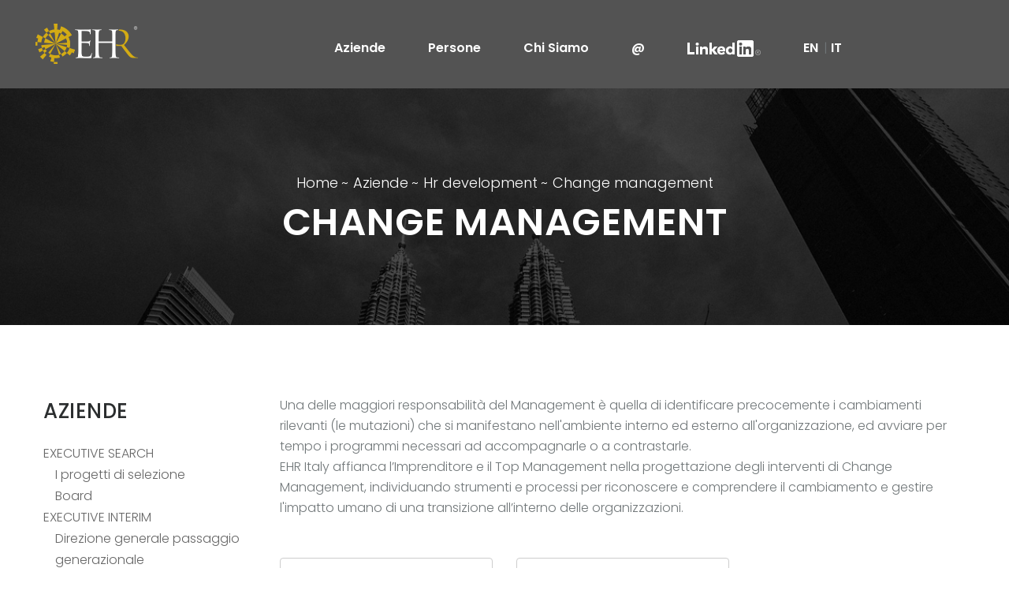

--- FILE ---
content_type: text/html; charset=utf-8
request_url: https://www.ehritaly.com/it/aziende/hr-development/change-management/
body_size: 6836
content:

<!DOCTYPE html PUBLIC "-//W3C//DTD XHTML 1.0 Transitional//EN" "http://www.w3.org/TR/xhtml1/DTD/xhtml1-transitional.dtd">
<html lang="it-IT" xmlns="http://www.w3.org/1999/xhtml">
<head>
	
	<!-- Inizio Codice ShinyStat -->
<script src="https://codicebusiness.shinystat.com/cgi-bin/getcod.cgi?NODW=yes&USER=7S-ehritalycom" async></script>
<!-- Fine Codice ShinyStat -->
	
	
	<!-- Google Tag Manager -->
<script>(function(w,d,s,l,i){w[l]=w[l]||[];w[l].push({'gtm.start':
new Date().getTime(),event:'gtm.js'});var f=d.getElementsByTagName(s)[0],
j=d.createElement(s),dl=l!='dataLayer'?'&l='+l:'';j.async=true;j.src=
'https://www.googletagmanager.com/gtm.js?id='+i+dl;f.parentNode.insertBefore(j,f);
})(window,document,'script','dataLayer','GTM-W5K2R94');</script>
<!-- End Google Tag Manager -->
	
    <meta name="viewport" content="width=device-width, initial-scale=1, maximum-scale=1, user-scalable=no" />
    <meta http-equiv="Content-Type" content="text/html; charset=utf-8" />
    <meta name="google-site-verification" content="dgjg08c1ivmYdlTQB8rQrsdw1xKlCGmVS3ze7LnFaK4" />
    

<title>Change Management - EHR Italy</title>	<link rel="canonical" href="/aziende/hr-development/change-management/" />


    <link rel="apple-touch-icon" sizes="57x57" href="/images/favicon/apple-icon-57x57.png" />
    <link rel="apple-touch-icon" sizes="60x60" href="/images/favicon/apple-icon-60x60.png" />
    <link rel="apple-touch-icon" sizes="72x72" href="/images/favicon/apple-icon-72x72.png" />
    <link rel="apple-touch-icon" sizes="76x76" href="/images/favicon/apple-icon-76x76.png" />
    <link rel="apple-touch-icon" sizes="114x114" href="/images/favicon/apple-icon-114x114.png" />
    <link rel="apple-touch-icon" sizes="120x120" href="/images/favicon/apple-icon-120x120.png" />
    <link rel="apple-touch-icon" sizes="144x144" href="/images/favicon/apple-icon-144x144.png" />
    <link rel="apple-touch-icon" sizes="152x152" href="/images/favicon/apple-icon-152x152.png" />
    <link rel="apple-touch-icon" sizes="180x180" href="/images/favicon/apple-icon-180x180.png" />
    <link rel="icon" type="image/png" sizes="192x192" href="/android-icon-192x192.png" />
    <link rel="icon" type="image/png" sizes="32x32" href="/images/favicon/favicon-32x32.png" />
    <link rel="icon" type="image/png" sizes="96x96" href="/images/favicon/favicon-96x96.png" />
    <link rel="icon" type="image/png" sizes="16x16" href="/images/favicon/favicon-16x16.png" />
    <link rel="manifest" href="/images/favicon/manifest.json" />
    <meta name="msapplication-TileColor" content="#ffffff" />
    <meta name="msapplication-TileImage" content="/images/favicon/ms-icon-144x144.png" />
    <meta name="theme-color" content="#ffffff" />


    <script type="text/javascript" src="/theme/javascript/jquery.min.js"></script>
    <script type="text/javascript" src="/theme/javascript/jquery-validate.js"></script>
    <script src="https://cdnjs.cloudflare.com/ajax/libs/jquery-validation-unobtrusive/3.2.11/jquery.validate.unobtrusive.min.js" integrity="sha256-9GycpJnliUjJDVDqP0UEu/bsm9U+3dnQUH8+3W10vkY=" crossorigin="anonymous"></script>



    <link href="/theme/stylesheets/bootstrap.css" rel="stylesheet" type="text/css" />
    <link href="/theme/stylesheets/style.css" rel="stylesheet" type="text/css" />
    <link href="/theme/stylesheets/colors/color6.css" rel="stylesheet" type="text/css" id="colors" />
    <link href="/theme/stylesheets/responsive.css?v=4" rel="stylesheet" type="text/css" />
    <link href="/revolution/css/layers.css" rel="stylesheet" type="text/css" />
    <link href="/revolution/css/settings.css" rel="stylesheet" type="text/css" />
    <link href="/css/style.min.css?v=21" rel="stylesheet" type="text/css" />
    <link href="/css/formCustoms.min.css" rel="stylesheet" type="text/css" />

    <link href="/theme/stylesheets/mk_charts.css?v=21" rel="stylesheet" type="text/css" />

	




</head>
<body class="header_sticky">
	
	<!-- Google Tag Manager (noscript) -->
<noscript><iframe src="https://www.googletagmanager.com/ns.html?id=GTM-W5K2R94"
height="0" width="0" style="display:none;visibility:hidden"></iframe></noscript>
<!-- End Google Tag Manager (noscript) -->
	
    <div class="boxed">
        
<div class="site-header">

    <header id="header" class="header logo-style2 header-absolute header-style2 clearfix downscrolled">
                <div class="container-fluid">
                    <div class="header-wrap style-white clearfix">
                        <div class="logo-wrap">
                                    <div id="logo" class="logo">
                                        <a href="/it" rel="home" title="EHR Italy">
                                            <img src="/images/logoBianco.png" alt="image" style="width:130px;" />
                                        </a>
                                    </div>

                        </div>
                        <div class="btn-menu  forceWhite">
                            <i class="ti-align-right"></i>
                        </div>
                            <div class="nav-flat-wrap ">
                                <div class="nav-wrap">
                                    <nav id="mainnav" class="mainnav  internalColor">
                                        <ul class="topLevelMenu internalColor">

                                                <li class=" has-mega-menu">

                                                    <a class="has-mega" href="/it/aziende/">Aziende</a>
                                                        <div class="submenu mega-menu" style="width:100%">
                                                            <div class="flat-mega-memu">
                                                                    <ul class="mega-menu-sub list-style" style="width:%; padding-right:25px;">
                                                                            <li>
                                                                                    <a href="/it/aziende/executive-search/">EXECUTIVE SEARCH</a>                                                         <div class="submenu mega-menu" style="width:100%">
                                                            <div class="flat-mega-memu">
                                                                <ul class="mega-menu-sub list-style" style="width:100%; padding-right:25px;">
                                                                    <li>
                                                                            <a href="/it/aziende/executive-search/processo/">I PROGETTI DI SELEZIONE</a> 
                                                                    </li>                                                                    <li>
                                                                            <a href="/it/aziende/executive-search/board/">BOARD </a> 
                                                                    </li>                                                                </ul>
                                                            </div>
                                                        </div> 
                                                </li>                                                                             <li>
                                                                                    <a href="/it/aziende/executive-interim/">EXECUTIVE INTERIM</a>                                                         <div class="submenu mega-menu" style="width:100%">
                                                            <div class="flat-mega-memu">
                                                                <ul class="mega-menu-sub list-style" style="width:100%; padding-right:25px;">
                                                                    <li>
                                                                            <a href="/it/aziende/executive-interim/dir-generale/">DIREZIONE GENERALE  PASSAGGIO GENERAZIONALE</a> 
                                                                    </li>                                                                    <li>
                                                                            <a href="/it/aziende/executive-interim/finanza-turnaround/">FINANZA TURNAROUND</a> 
                                                                    </li>                                                                    <li>
                                                                            <a href="/it/aziende/executive-interim/commerciale/">COMMERCIALE MARKETING INTERNAZIONALIZZAZIONE</a> 
                                                                    </li>                                                                    <li>
                                                                            <a href="/it/aziende/executive-interim/lean/">OPERATION E LEAN TRANSFORMATION</a> 
                                                                    </li>                                                                    <li>
                                                                            <a href="/it/aziende/executive-interim/digital-tranformation/">DIGITAL TRANSFORMATION</a> 
                                                                    </li>                                                                    <li>
                                                                            <a href="/it/aziende/executive-interim/hr/">HUMAN RESOURCES</a> 
                                                                    </li>                                                                </ul>
                                                            </div>
                                                        </div> 
                                                </li>                                                                             <li>
                                                                                    <a href="/it/aziende/hr-development/">HR DEVELOPMENT</a>                                                         <div class="submenu mega-menu" style="width:100%">
                                                            <div class="flat-mega-memu">
                                                                <ul class="mega-menu-sub list-style" style="width:100%; padding-right:25px;">
                                                                    <li>
                                                                            <a href="/it/aziende/hr-development/analisi-organizzativa/">ANALISI ORGANIZZATIVA</a> 
                                                                    </li>                                                                    <li>
                                                                            <a href="/it/aziende/hr-development/sviluppo-dellorganizzazione/">SVILUPPO DELL&#39; ORGANIZZAZIONE</a> 
                                                                    </li>                                                                    <li>
                                                                            <a href="/it/aziende/hr-development/change-management/">CHANGE MANAGEMENT</a> 
                                                                    </li>                                                                </ul>
                                                            </div>
                                                        </div> 
                                                </li> 
                                        </ul> 
                                </div>
                            </div>                                                                 </li>                                                 <li class=" has-mega-menu">

                                                    <a class="has-mega" href="/it/persone/">Persone</a>
                                                        <div class="submenu mega-menu" style="width:100%">
                                                            <div class="flat-mega-memu">
                                                                    <ul class="mega-menu-sub list-style" style="width:%; padding-right:25px;">
                                                                            <li>
                                                                                    <a href="/it/persone/ricerche-in-corso/">RICERCHE IN CORSO</a>                                                         <div class="submenu mega-menu" style="width:100%">
                                                            <div class="flat-mega-memu">
                                                                <ul class="mega-menu-sub list-style" style="width:100%; padding-right:25px;">
                                                                    <li>
                                                                            <a href="/it/persone/ricerche-in-corso/ricerche-in-corso/">RICERCHE IN CORSO</a> 
                                                                    </li>                                                                    <li>
                                                                            <a href="/it/persone/ricerche-in-corso/candidatura-spontanea/">CANDIDATURA SPONTANEA</a> 
                                                                    </li>                                                                    <li>
                                                                            <a href="/it/persone/ricerche-in-corso/candidatura-spontanea-t-m/">CANDIDATURA SPONTANEA T. M.</a> 
                                                                    </li>                                                                    <li>
                                                                            <a href="/it/persone/ricerche-in-corso/diritti/">I DIRITTI DEL CANDIDATO</a> 
                                                                    </li>                                                                </ul>
                                                            </div>
                                                        </div> 
                                                </li>                                                                             <li>
                                                                                    <a href="/it/persone/sviluppo-della-persona/">SVILUPPO DELLA PERSONA</a>                                                         <div class="submenu mega-menu" style="width:100%">
                                                            <div class="flat-mega-memu">
                                                                <ul class="mega-menu-sub list-style" style="width:100%; padding-right:25px;">
                                                                    <li>
                                                                            <a href="/it/persone/sviluppo-della-persona/bilancio-delle-competenze/">BILANCIO DELLE COMPETENZE</a> 
                                                                    </li>                                                                    <li>
                                                                            <a href="/it/persone/sviluppo-della-persona/coaching/">COACHING</a> 
                                                                    </li>                                                                    <li>
                                                                            <a href="/it/persone/sviluppo-della-persona/executive-coaching/">EXECUTIVE COACHING</a> 
                                                                    </li>                                                                    <li>
                                                                            <a href="/it/persone/sviluppo-della-persona/development-center/">DEVELOPMENT CENTER</a> 
                                                                    </li>                                                                </ul>
                                                            </div>
                                                        </div> 
                                                </li> 
                                        </ul> 
                                </div>
                            </div>                                                                 </li>                                                 <li class=" has-mega-menu">

                                                    <a class="has-mega" href="/it/chi-siamo/">Chi Siamo</a>
                                                        <div class="submenu mega-menu" style="width:100%">
                                                            <div class="flat-mega-memu">
                                                                    <ul class="mega-menu-sub list-style" style="width:%; padding-right:25px;">
                                                                            <li>
                                                                                    <a href="/it/chi-siamo/etica/">LA NOSTRA ETICA</a> 
                                                </li>                                                                             <li>
                                                                                    <a href="/it/chi-siamo/settori/">SETTORI</a>                                                         <div class="submenu mega-menu" style="width:100%">
                                                            <div class="flat-mega-memu">
                                                                <ul class="mega-menu-sub list-style" style="width:100%; padding-right:25px;">
                                                                    <li>
                                                                            <a href="/it/chi-siamo/settori/wine-spirits-division/">WINE &amp; SPIRITS DIVISION</a> 
                                                                    </li>                                                                    <li>
                                                                            <a href="/it/chi-siamo/settori/design/">DESIGN FASHION LUXURY DIVISION</a> 
                                                                    </li>                                                                    <li>
                                                                            <a href="/it/chi-siamo/settori/hvac/">HVAC DIVISION</a> 
                                                                    </li>                                                                    <li>
                                                                            <a href="/it/chi-siamo/settori/farmaceutico/">PHARMACEUTICAL &amp; FOOD DIVISION</a> 
                                                                    </li>                                                                    <li>
                                                                            <a href="/it/chi-siamo/settori/metalmeccanico/">METALMECCANICO &amp; INDUSTRIA</a> 
                                                                    </li>                                                                </ul>
                                                            </div>
                                                        </div> 
                                                </li> 
                                        </ul> 
                                </div>
                            </div>                                                                 </li> 

                                                            <li>
                                                                <a href="/it/sedi/">@</a>
                                                            </li>
                                                            <li>
                                                                <a href="https://www.linkedin.com/company/ehr-italy/" target="_blank" rel="nofollow" class="visible-md visible-lg">
                                                                    <img src="/images/Logo-White-21px-R.png" alt="linkedin white" />
                                                                </a>
                                                            <a href="https://www.linkedin.com/company/ehr-italy/" target="_blank" rel="nofollow" class="hidden-md hidden-lg">
                                                                <img src="/images/Logo-White-21px-R.png" alt="linkedin white" />
                                                            </a> 
                                                            </li>
                                                                    <li class="topMenuLi internalColor">
                                                                        <a href="https://www.ehritaly.com/en/aziende/hr-development/change-management/" class="language-li " >
                                                                            EN
                                                                        </a>                                                 <span class="language-separator">|</span>                                                 <a class="language-li current-lang" style="margin-left: 0 !important">
                                                    IT
                                                </a> 
                                                                    </li> 
                                        </ul>
                                        
                                    </nav>
                                </div>
                            </div>
                    </div>
                </div>

    </header>
</div>



        
<!-- Page title -->

<div class="spaceBanner"></div>
<section class="parallax parallax1 page-title" style="background-image:url(/media/1498/sfondo-cut.jpg);background-position: center !important;background-repeat: no-repeat !important;background-size: cover !important;">
    <div class="overlay-parallax "></div>
    <div class="container">
        <div class="row">
            <div class="col-md-12">
                <div class="breadcrumbs">
                    <ul>
                                <li>
                                    <a href="/">Home</a>
                                </li>
                                    <li class="padding-right-2"> ~ </li>
                                <li>
                                    <a href="/it/aziende/">Aziende</a>
                                </li>
                                    <li class="padding-right-2"> ~ </li>
                                <li>
                                    <a href="/it/aziende/hr-development/">Hr development</a>
                                </li>
                                    <li class="padding-right-2"> ~ </li>
                                <li>
                                    <a href="/it/aziende/hr-development/change-management/">Change management</a>
                                </li>

                    </ul>
                </div><!-- /.breadcrumbs -->
                <div class="page-title-heading">
                    <h1 class="title">CHANGE MANAGEMENT</h1>
                </div><!-- /.page-title-captions -->
            </div>
        </div>
    </div>
</section>
<section class="flat-row page-contact-classic">
    <div class="container">
        <div class="row">
            <div class="col-md-3 visible-lg">
                <h3>
                    AZIENDE
                </h3>
                <ul class="pages-menu">
                            <li>
                                <a href="/it/aziende/executive-search/" class="" >EXECUTIVE SEARCH</a>
                                        <ul class="pages-menu-level2">
                                                    <li><a href="/it/aziende/executive-search/processo/" class="" >I progetti di selezione</a></li>
                                                    <li><a href="/it/aziende/executive-search/board/" class="" >Board </a></li>
                                        </ul>

                            </li>
                            <li>
                                <a href="/it/aziende/executive-interim/" class="" >EXECUTIVE INTERIM</a>
                                        <ul class="pages-menu-level2">
                                                    <li><a href="/it/aziende/executive-interim/dir-generale/" class="" >Direzione generale  passaggio generazionale</a></li>
                                                    <li><a href="/it/aziende/executive-interim/finanza-turnaround/" class="" >Finanza turnaround</a></li>
                                                    <li><a href="/it/aziende/executive-interim/commerciale/" class="" >Commerciale marketing internazionalizzazione</a></li>
                                                    <li><a href="/it/aziende/executive-interim/lean/" class="" >Operation e lean transformation</a></li>
                                                    <li><a href="/it/aziende/executive-interim/digital-tranformation/" class="" >Digital transformation</a></li>
                                                    <li><a href="/it/aziende/executive-interim/hr/" class="" >Human resources</a></li>
                                        </ul>

                            </li>
                            <li>
                                <a href="/it/aziende/hr-development/" class="" >HR DEVELOPMENT</a>
                                        <ul class="pages-menu-level2">
                                                    <li><a href="/it/aziende/hr-development/analisi-organizzativa/" class="" >Analisi organizzativa</a></li>
                                                    <li><a href="/it/aziende/hr-development/sviluppo-dellorganizzazione/" class="" >Sviluppo dell&#39; organizzazione</a></li>
                                                    <li><a href="/it/aziende/hr-development/change-management/" class="" style=font-weight:600;>Change management</a></li>
                                        </ul>

                            </li>

                </ul>
                <div>
                    
<img alt="" style="display:block; width:100%; margin-top:30px;" src="" />
<span style="font-style:italic;"></span>

                </div>
            </div>
            <div class="col-md-9">
<p>Una delle maggiori responsabilità del Management è quella di identificare precocemente i cambiamenti rilevanti (le mutazioni) che si manifestano nell'ambiente interno ed esterno all'organizzazione, ed avviare per tempo i programmi necessari ad accompagnarle o a contrastarle.</p>
<p>EHR Italy affianca l’Imprenditore e il Top Management nella progettazione degli interventi di Change Management, individuando strumenti e processi per riconoscere e comprendere il cambiamento e gestire l'impatto umano di una transizione all’interno delle organizzazioni.</p>

                <div class="row preview-subcontent">
                                <div class="col-xs-12 col-sm-4">
                                    <div class="preview-box">
                                        <a href="/it/aziende/hr-development/change-management/passaggio-generazionale/" class="preview-box-title">Passaggio Generazionale</a>
                                        <p><span>Lo sviluppo o la sopravvivenza delle aziende familiari viene...</span></p>

                                        <a href="/it/aziende/hr-development/change-management/passaggio-generazionale/" class="preview-box-link">Approfondisci...</a>
                                    </div>
                                </div>
                                <div class="col-xs-12 col-sm-4">
                                    <div class="preview-box">
                                        <a href="/it/aziende/hr-development/change-management/assessment-delle-competenze/" class="preview-box-title">Assessment delle Competenze</a>
                                        <p><span>L’Assessment Center dedicato alle Competenze presenti in...</span></p>

                                        <a href="/it/aziende/hr-development/change-management/assessment-delle-competenze/" class="preview-box-link">Approfondisci...</a>
                                    </div>
                                </div>

                </div>

            </div>
        </div>
    </div>
</section>


        <!-- Footer -->
        <section class="blancejqurey1 footer">
            <div class="flat-wrap-onehalf clearfix">
                <div id="footer-second1" class="footer-onehalf bg-footer-color1  footer-second1 widget_info" style="background-color:white !important">
                    <div class="logo-footer margin-bottom-46">
                        <a href="/" rel="home" title="Podes">
                            <img src="/images/logo.png" alt="image" style=" max-width: 259px;"/>
                        </a>
                    </div><!-- /.logo -->
                    <ul class="flat-information">
                        <li>© 2018 EHR Italy srl P. Iva 14301160967</li>
                        <li>C.Soc. 25.000</li>                        
                        <li>Autorizz. Min. Richiesta</li>
                        <li>						
							<a href="https://www.iubenda.com/privacy-policy/58963828" class="iubenda-nostyle no-brand iubenda-noiframe iubenda-embed iubenda-noiframe " title="Privacy Policy ">Privacy Policy</a><script type="text/javascript">(function (w,d) {var loader = function () {var s = d.createElement("script"), tag = d.getElementsByTagName("script")[0]; s.src="https://cdn.iubenda.com/iubenda.js"; tag.parentNode.insertBefore(s,tag);}; if(w.addEventListener){w.addEventListener("load", loader, false);}else if(w.attachEvent){w.attachEvent("onload", loader);}else{w.onload = loader;}})(window, document);</script>
						</li>
						<li>
							<a href="https://www.iubenda.com/privacy-policy/58963828/cookie-policy" class="iubenda-nostyle no-brand iubenda-noiframe iubenda-embed iubenda-noiframe " title="Cookie Policy ">Cookie Policy</a><script type="text/javascript">(function (w,d) {var loader = function () {var s = d.createElement("script"), tag = d.getElementsByTagName("script")[0]; s.src="https://cdn.iubenda.com/iubenda.js"; tag.parentNode.insertBefore(s,tag);}; if(w.addEventListener){w.addEventListener("load", loader, false);}else if(w.attachEvent){w.attachEvent("onload", loader);}else{w.onload = loader;}})(window, document);</script>
						</li>
						<li>
							<a href='#' class='iubenda-cs-preferences-link'>Gestione Consenso Cookie</a>
						 </li>
                    </ul>
                </div>
                <div id="footer-second2" class="footer-onehalf bg-footer-color2 footer-second2 " style="background-color:white !important">
                    <h4 style="margin:0 0 2px 0;">
                        CONTATTI</h4>
                        <ul class="flat-information">
                            <li>
                                E-Mail: <a href="mailto:info@ehritaly.com">info@ehritaly.com</a>
                                <br /><br />
                            </li>
                            <li>
                                <strong>PADOVA</strong>
                                <br />
                                Telefono: <a href="tel:+390498726486">+39 049/8726486</a>
                                <br /><br />
                            </li>
                         
                            <li>
                                <strong>MILANO</strong>
                                <br />
                                Telefono: <a href="tel:+390245506448">+39 02/45506448</a>
                                <br /><br />
                            </li>
                            <li>
                                <strong>UDINE</strong>
                                <br />
                                Telefono: <a href="tel:+3904321698159">+39 0432/1698159</a>
                                <br /><br />
                            </li>
                        </ul>
                    </h4>
                </div>
            </div>
        </section>
        <a class="go-top">
            <i class="ti-angle-up"></i>
        </a>
    </div>

    <!-- Javascript -->
    <script type="text/javascript" src="/theme/javascript/bootstrap.min.js"></script>
    <script type="text/javascript" src="/theme/javascript/jquery.easing.js"></script>
    <script type="text/javascript" src="/theme/javascript/jquery-waypoints.js"></script>

    <script type="text/javascript" src="/theme/javascript/imagesloaded.min.js"></script>

    <script type="text/javascript" src="/theme/javascript/owl.carousel.js"></script>

    
    <script type="text/javascript" src="/theme/javascript/jquery.tweet.min.js"></script>

    <script type="text/javascript" src="/theme/javascript/parallax.js"></script>
    <script type="text/javascript" src="/theme/javascript/jquery.magnific-popup.min.js"></script>
    <!-- <script type="text/javascript" src="/theme/javascript/switcher.js"></script>  -->

    <script type="text/javascript" src="/theme/javascript/main.js"></script>

    <!-- Revolution Slider-->
    <script type="text/javascript" src="/revolution/js/jquery.themepunch.tools.min.js"></script>
    <script type="text/javascript" src="/revolution/js/jquery.themepunch.revolution.min.js"></script>
    <script type="text/javascript" src="/revolution/js/slider2.js"></script>

				
    


    <script type="text/javascript">


</script>
</body>
</html>

--- FILE ---
content_type: text/css
request_url: https://www.ehritaly.com/theme/stylesheets/style.css
body_size: 44109
content:
/**
  * Name: Podes
  * Version: 1.0
  * Author: Themesflat
  * Author URI: http://www.themesflat.com
*/

@import url("/theme/stylesheets/font-awesome.css");
@import url("/theme/stylesheets/icomoon.css");
@import url("/theme/stylesheets/themify-icons.css");
@import url("/theme/stylesheets/flexslider.css");
@import url("/theme/stylesheets/owl.carousel.css");
@import url("/theme/stylesheets/shortcodes.css");
@import url("/theme/stylesheets/magnific-popup.css");
@import url("/theme/stylesheets/jquery.fancybox.css");
@import url("https://fonts.googleapis.com/css?family=Poppins:300,400,500,600,700|Lora:400,400i,700,700i|Oswald:300,400,500,600,700|Dosis:400,500,600,700|Raleway:400,500,600,700|Roboto:400,500,700|Cormorant+Garamond:300,400,500,600,700");

/**
  * Reset
  * Font Oswald
  * Font Dosis
  * Font Cormorant Garamond
  * Font Roboto
  * Font Lora
  * Header
  * Menu menu-extra
  * shopping-cart
  * Navigation
  * Mobile navigation
  * Breadcrumbs
  * Blog
  * Blog Single
  * Blog Detail Sidebar
  * Blog Grid Sidebar
  * Blog Two Column
  * Blog Three Column
  * Blog Four Column
  * Blog TimeLine
  * Blog Metro
  * Blog TextBox
  * Blog Columnist
  * Home Business Consulting
  * Home Business Finance
  * Home Business Simple
  * Home Creative Studio
  * Home Digital Agency
  * Home Creative Agency
  * Home Basic Agency
  * Home Minimal Agency
  * Home Creative Designer
  * Home Photography
  * Home Creative Freelancer
  * Home Interior Design
  * Home Construction
  * Home Law Firm
  * Home Magazine Blog
  * Home Blog Masonry
  * Home Shop furmiture
  * Product
  * Home Shop Fashion
  * Home Video
  * Home Video2
  * Page About Us
  * Page About Us
  * Page Services Icon
  * Page Services IMG
  * Page Error
  * Comming Soon
  * Home Company History
  * Home Company Careers
  * Home Company Partners
  * Home Company Our Team
  * Home Contact Classic
  * Page Planding
  * IsoTope
  * Pagination
  * Sidebar
  * Shop
  * GoTop Button
  * Footer
  * Footer widget
  * Footer- Header
  * Element Footer
  * Social-links
  * subscribe-form
  * Images hover
  * Parallax
  * Preload
  * Switcher
  * Boxed
*/


/* Reset
-------------------------------------------------------------- */

html {
    overflow-y: scroll;
    -webkit-text-size-adjust: 100%;
    -ms-text-size-adjust: 100%;
}

body {
    line-height: 1;
    -webkit-font-smoothing: antialiased;
    -webkit-text-size-adjust: 100%;
    -ms-text-size-adjust: 100%;
}

a,
abbr,
acronym,
address,
applet,
article,
aside,
audio,
b,
big,
blockquote,
body,
caption,
canvas,
center,
cite,
code,
dd,
del,
details,
dfn,
dialog,
div,
dl,
dt,
em,
embed,
fieldset,
figcaption,
figure,
form,
footer,
header,
hgroup,
h1,
h2,
h3,
h4,
h5,
h6,
html,
i,
iframe,
img,
ins,
kbd,
label,
legend,
li,
mark,
menu,
nav,
object,
ol,
output,
p,
pre,
q,
ruby,
s,
samp,
section,
small,
span,
strike,
strong,
sub,
summary,
sup,
tt,
table,
tbody,
textarea,
tfoot,
thead,
time,
tr,
th,
td,
u,
ul,
var,
video {
    font-family: inherit;
    font-size: 100%;
    font-weight: inherit;
    font-style: inherit;
    vertical-align: baseline;
    margin: 0;
    padding: 0;
    border: 0;
    outline: 0;
    background: transparent;
}

article,
aside,
details,
figcaption,
figure,
footer,
header,
hgroup,
menu,
nav,
section {
    display: block;
}

ol,
ul {
    list-style: none;
}

blockquote,
q {
    -webkit-hyphens: none;
    -moz-hyphens: none;
    -ms-hyphens: none;
    hyphens: none;
    quotes: none;
}

figure {
    margin: 0;
}

:focus {
    outline: 0;
}

table {
    border-collapse: collapse;
    border-spacing: 0;
}

img {
    border: 0;
    -ms-interpolation-mode: bicubic;
    vertical-align: middle;
}

legend {
    white-space: normal;
}

button,
input,
select,
textarea {
    font-size: 100%;
    margin: 0;
    max-width: 100%;
    vertical-align: baseline;
    -webkit-box-sizing: border-box;
    -moz-box-sizing: border-box;
    box-sizing: border-box;
}

button,
input {
    line-height: normal;
}

input,
textarea {
    background-image: -webkit-linear-gradient(hsla(0, 0%, 100%, 0), hsla(0, 0%, 100%, 0));
    /* Removing the inner shadow, rounded corners on iOS inputs */
}

button,
input[type="button"],
input[type="reset"],
input[type="submit"] {
    line-height: 1;
    cursor: pointer;
    /* Improves usability and consistency of cursor style between image-type 'input' and others */
    -webkit-appearance: button;
    /* Corrects inability to style clickable 'input' types in iOS */
    border: none;
}

input[type="checkbox"],
input[type="radio"] {
    padding: 0;
    /* Addresses excess padding in IE8/9 */
}

input[type="search"] {
    -webkit-appearance: textfield;
    /* Addresses appearance set to searchfield in S5, Chrome */
}

input[type="search"]::-webkit-search-decoration {
    /* Corrects inner padding displayed oddly in S5, Chrome on OSX */
    -webkit-appearance: none;
}

button::-moz-focus-inner,
input::-moz-focus-inner {
    /* Corrects inner padding and border displayed oddly in FF3/4 www.sitepen.com/blog/2008/05/14/the-devils-in-the-details-fixing-dojos-toolbar-buttons/ */
    border: 0;
    padding: 0;
}

*,
*:before,
*:after {
    -webkit-box-sizing: border-box;
    -moz-box-sizing: border-box;
    box-sizing: border-box;
}


/* Repeatable Patterns
-------------------------------------------------------------- */

*,
*:before,
*:after {
    -webkit-box-sizing: border-box;
    -moz-box-sizing: border-box;
    box-sizing: border-box;
}

body {
    font: 16px/27px "Poppins", sans-serif;
    font-weight: 300;
    background-color: #fff;
    color: #717779;
}

a {
    text-decoration: none;
    -webkit-transition: all 0.3s ease-in-out;
    -moz-transition: all 0.3s ease-in-out;
    -ms-transition: all 0.3s ease-in-out;
    -o-transition: all 0.3s ease-in-out;
    transition: all 0.3s ease-in-out;
}

a:hover,
a:focus {
    color: #66bfd7;
    text-decoration: none;
    outline: 0;
    -webkit-transition: all 0.3s ease-in-out;
    -moz-transition: all 0.3s ease-in-out;
    -ms-transition: all 0.3s ease-in-out;
    -o-transition: all 0.3s ease-in-out;
    transition: all 0.3s ease-in-out;
}

ul,
ol {
    padding: 0;
}

img {
    max-width: 100%;
    height: auto;
}

b,
strong {
    font-weight: 700;
}

p {
    line-height: 26px;
}

button {
    border: none;
}

button,
input[type="button"],
input[type="reset"],
input[type="submit"] {
    font-size: 13px;
    font-weight: 700;
    letter-spacing: 3px;
    color: #ffffff;
    text-transform: uppercase;
    padding: 12px 24px;
    background-color: #121212;
    -webkit-transition: all 0.3s ease 0s;
    -moz-transition: all 0.3s ease 0s;
    -ms-transition: all 0.3s ease 0s;
    -o-transition: all 0.3s ease 0s;
    transition: all 0.3s ease 0s;
}

select,
textarea,
input[type="text"],
input[type="password"],
input[type="datetime"],
input[type="datetime-local"],
input[type="date"],
input[type="month"],
input[type="time"],
input[type="week"],
input[type="number"],
input[type="email"],
input[type="url"],
input[type="search"],
input[type="tel"],
input[type="color"] {
    background-color: transparent;
    border: none;
    border-bottom: 1px solid #e5e5e5;
    height: 50px;
    width: 100%;
    font-size: 16px;
    font-weight: 300;
    outline: none;
    margin-bottom: 30px;
    border-radius: 0;
    -webkit-transition: all 0.3s ease-in-out;
    -moz-transition: all 0.3s ease-in-out;
    -ms-transition: all 0.3s ease-in-out;
    -o-transition: all 0.3s ease-in-out;
    transition: all 0.3s ease-in-out;
}

textarea:focus,
input[type="text"]:focus,
input[type="password"]:focus,
input[type="datetime"]:focus,
input[type="datetime-local"]:focus,
input[type="date"]:focus,
input[type="month"]:focus,
input[type="time"]:focus,
input[type="week"]:focus,
input[type="number"]:focus,
input[type="email"]:focus,
input[type="url"]:focus,
input[type="search"]:focus,
input[type="tel"]:focus,
input[type="color"]:focus {
    border-bottom: 1px solid #000000;
    -webkit-box-shadow: none;
    -moz-box-shadow: none;
    box-shadow: none;
}

textarea {
    width: 100%;
    height: 82px;
    padding-top: 4px;
    padding-left: 2px;
    margin-bottom: 50px;
}

input[type="checkbox"] {
    display: inline;
}

textarea:-moz-placeholder,
textarea::-moz-placeholder,
input:-moz-placeholder,
input::-moz-placeholder {
    color: #717779;
    opacity: 1;
}

input:-ms-input-placeholder {
    color: #717779;
}

textarea::-webkit-input-placeholder,
input::-webkit-input-placeholder {
    color: #717779;
    opacity: 1;
}


/* bootstrap resetting elements */

.btn {
    background-image: none;
}

textarea,
input[type="text"],
input[type="submit"],
input[type="password"],
input[type="datetime"],
input[type="datetime-local"],
input[type="date"],
input[type="month"],
input[type="time"],
input[type="week"],
input[type="number"],
input[type="email"],
input[type="url"],
input[type="search"],
input[type="tel"],
input[type="color"],
.uneditable-input,
.dropdown-menu,
.navbar .nav>.active>a,
.navbar .nav>.active>a:hover,
.navbar .nav>.active>a:focus {
    -webkit-appearance: none;
    text-shadow: none;
    -webkit-box-shadow: none;
    -moz-box-shadow: none;
    -o-box-shadow: none;
    box-shadow: none;
    color: #000;
}

h1,
h2,
h3,
h4,
h5,
h6 {
    font-family: "Poppins", sans-serif;
    font-weight: 500;
    margin-bottom: 20px;
    color: #2B2E2F;
}

h1 {
    font-size: 36px;
    line-height: 60px;
}

h2 {
    font-size: 30px;
    line-height: 45px;
}

h3 {
    font-size: 26px;
    line-height: 40px;
    letter-spacing: 0.5px;
}

h4 {
    font-size: 22px;
    line-height: 25px;
    letter-spacing: 0.4px;
}

h5 {
    font-size: 18px;
    line-height: 20px;
    letter-spacing: 0.3px;
}

h6 {
    font-size: 16px;
    line-height: 18px;
    letter-spacing: 0.3px;
}

.fontsize14 {
    font-size: 14px;
}

.fontsize15 {
    font-size: 15px;
}

.fontsize16 {
    font-size: 16px;
}

.fontsize17 {
    font-size: 17px;
}

.fontsize18 {
    font-size: 18px;
}

.fontsize19 {
    font-size: 19px;
}

.fontsize20 {
    font-size: 20px;
}

.fontsize22 {
    font-size: 22px;
}

.fontsize24 {
    font-size: 24px;
}

.fontsize36 {
    font-size: 36px;
}

.fontsize48 {
    font-size: 48px;
}

.fontweight300 {
    font-weight: 300;
}

.fontweight500 {
    font-weight: 500;
}

.fontweight600 {
    font-weight: 600;
}

.fontweight700 {
    font-weight: 700;
}

.color2e2f {
    color: #2b2e2f;
}

.color7779 {
    color: #717779;
}

.colora8b0b2 {
    color: #a8b0b2;
}

.colorfff {
    color: #ffffff;
}

.color0f19 {
    color: #160f19;
}

.colorbfd7 {
    color: #66bfd7;
}

.color2d2e {
    color: #242d2e;
}

.float-right {
    float: right;
}

.float-left {
    float: left;
}

.letter-spacing6 {
    letter-spacing: 6px;
}

.letter-spacing15 {
    letter-spacing: 1.5px;
}

.letter-spacing2_2 {
    letter-spacing: 2.2px;
}

.letter-spacing11 {
    letter-spacing: 1px;
}

.letter-spacing1 {
    letter-spacing: 0.8px;
}

.letter-spacing05 {
    letter-spacing: 0.5px;
}

.letter-spacing035 {
    letter-spacing: 0.35px;
}

.letter-spacing03 {
    letter-spacing: 0.3px;
}

.letter-spacing02 {
    letter-spacing: 0.2px;
}

.letter-spacing01 {
    letter-spacing: 0.1px;
}

.letter-spacing_01 {
    letter-spacing: -0.1px;
}

.margin-bottom-0 {
    margin-bottom: 0px;
}

.margin-bottom-3 {
    margin-bottom: 3px;
}

.margin-bottom-4 {
    margin-bottom: 4px;
}

.margin-bottom-5 {
    margin-bottom: 5px;
}

.margin-bottom-6 {
    margin-bottom: 6px;
}

.margin-bottom-10 {
    margin-bottom: 10px;
}

.margin-bottom-13 {
    margin-bottom: 13px;
}

.margin-bottom-15 {
    margin-bottom: 15px;
}

.margin-bottom-16 {
    margin-bottom: 16px;
}

.margin-bottom-17 {
    margin-bottom: 17px;
}

.margin-bottom-18 {
    margin-bottom: 18px;
}

.margin-bottom-19 {
    margin-bottom: 19px;
}

.margin-bottom-20 {
    margin-bottom: 20px;
}

.margin-bottom-22 {
    margin-bottom: 22px;
}

.margin-bottom-23 {
    margin-bottom: 23px;
}

.margin-bottom-24 {
    margin-bottom: 24px;
}

.margin-bottom-25 {
    margin-bottom: 25px;
}

.margin-bottom-26 {
    margin-bottom: 26px;
}

.margin-bottom-28 {
    margin-bottom: 28px;
}

.margin-bottom-29 {
    margin-bottom: 29px;
}

.margin-bottom-30 {
    margin-bottom: 30px;
}

.margin-bottom-32 {
    margin-bottom: 32px;
}

.margin-bottom-34 {
    margin-bottom: 34px;
}

.margin-bottom-35 {
    margin-bottom: 35px;
}

.margin-bottom-36 {
    margin-bottom: 36px;
}

.margin-bottom-40 {
    margin-bottom: 40px;
}

.margin-bottom-41 {
    margin-bottom: 41px;
}

.margin-bottom-42 {
    margin-bottom: 42px;
}

.margin-bottom-43 {
    margin-bottom: 43px;
}

.margin-bottom-45 {
    margin-bottom: 45px;
}

.margin-bottom-46 {
    margin-bottom: 46px;
}

.margin-bottom-47 {
    margin-bottom: 47px;
}

.margin-bottom-48 {
    margin-bottom: 48px;
}

.margin-bottom-50 {
    margin-bottom: 50px;
}

.margin-bottom-52 {
    margin-bottom: 52px;
}

.margin-bottom-53 {
    margin-bottom: 53px;
}

.margin-bottom-54 {
    margin-bottom: 54px;
}

.margin-bottom-56 {
    margin-bottom: 56px;
}

.margin-bottom-57 {
    margin-bottom: 57px;
}

.margin-bottom-58 {
    margin-bottom: 58px;
}

.margin-bottom-59 {
    margin-bottom: 59px;
}

.margin-bottom-60 {
    margin-bottom: 60px;
}

.margin-bottom-61 {
    margin-bottom: 61px;
}

.margin-bottom-65 {
    margin-bottom: 65px;
}

.margin-bottom-67 {
    margin-bottom: 67px;
}

.margin-bottom-80 {
    margin-bottom: 80px;
}

.margin-bottom-82 {
    margin-bottom: 82px;
}

.margin-bottom-100 {
    margin-bottom: 100px;
}

.margin-top_148 {
    margin-top: -148px;
}

.margin-top_49 {
    margin-top: -49px;
}

.margin-top_26 {
    margin-top: -26px;
}

.margin-top_10 {
    margin-top: -10px;
}

.margin-top-0 {
    margin-top: 0px;
}

.margin-top-3 {
    margin-top: 3px;
}

.margin-top-5 {
    margin-top: 5px;
}

.margin-top-7 {
    margin-top: 7px;
}

.margin-top-8 {
    margin-top: 8px;
}

.margin-top-9 {
    margin-top: 9px;
}

.margin-top-10 {
    margin-top: 10px;
}

.margin-top-14 {
    margin-top: 14px;
}

.margin-top-15 {
    margin-top: 15px;
}

.margin-top-16 {
    margin-top: 16px;
}

.margin-top-20 {
    margin-top: 20px;
}

.margin-top-21 {
    margin-top: 21px;
}

.margin-top-25 {
    margin-top: 25px;
}

.margin-top-30 {
    margin-top: 30px;
}

.margin-top-34 {
    margin-top: 34px;
}

.margin-top-35 {
    margin-top: 35px;
}

.margin-top-40 {
    margin-top: 40px;
}

.margin-top-43 {
    margin-top: 43px;
}

.margin-top-45 {
    margin-top: 45px;
}

.margin-top-49 {
    margin-top: 49px;
}

.margin-top-50 {
    margin-top: 50px;
}

.margin-top-51 {
    margin-top: 51px;
}

.margin-left_19 {
    margin-left: -19px;
}

.margin-left_10 {
    margin-left: -10px;
}

.margin-left_8 {
    margin-left: -8px!important;
}

.margin-left_7 {
    margin-left: -7px;
}

.margin-left_5 {
    margin-left: -5px;
}

.margin-left-2 {
    margin-left: 2px;
}

.margin-left-4 {
    margin-left: 4px;
}

.margin-left-5 {
    margin-left: 5px;
}

.margin-left-6 {
    margin-left: 6px;
}

.margin-left-7 {
    margin-left: 7px;
}

.margin-left-8 {
    margin-left: 8px;
}

.margin-left-12 {
    margin-left: 12px;
}

.margin-left-13 {
    margin-left: 13px;
}

.margin-left-17 {
    margin-left: 17px;
}

.margin-left-21 {
    margin-left: 21px;
}

.margin-left-36 {
    margin-left: 36px;
}

.margin-left-44 {
    margin-left: 44px;
}

.margin-left-47 {
    margin-left: 47px;
}

.margin-left-58 {
    margin-left: 58px;
}

.margin-right-5 {
    margin-right: 5px;
}

.padding-bottom-5 {
    padding-bottom: 5px;
}

.padding-bottom-10 {
    padding-bottom: 10px;
}

.padding-bottom-15 {
    padding-bottom: 15px;
}

.padding-bottom-20 {
    padding-bottom: 20px;
}

.padding-bottom-21 {
    padding-bottom: 21px;
}

.padding-bottom-25 {
    padding-bottom: 25px;
}

.padding-bottom-30 {
    padding-bottom: 30px;
}

.padding-bottom-35 {
    padding-bottom: 35px;
}

.padding-bottom-50 {
    padding-bottom: 50px;
}

.padding-bottom-100 {
    padding-bottom: 100px;
}

.padding-top-5 {
    padding-top: 5px;
}

.padding-top-6 {
    padding-top: 6px;
}

.padding-top-10 {
    padding-top: 10px;
}

.padding-top-14 {
    padding-top: 14px;
}

.padding-top-20 {
    padding-top: 20px;
}

.padding-top-25 {
    padding-top: 25px;
}

.padding-top-40 {
    padding-top: 40px;
}

.padding-top-49 {
    padding-top: 49px;
}

.padding-top-62 {
    padding-top: 62px;
}

.padding-top-102 {
    padding-top: 102px;
}

.padding-top-153 {
    padding-top: 153px;
}

.padding-right-2 {
    padding-right: 2px;
}

.padding-right-7 {
    padding-right: 7px;
}

.padding-right-10 {
    padding-right: 10px;
}

.padding-right-84 {
    padding-right: 84px;
}

.padding-right-93 {
    padding-right: 93px;
}

.padding-left-85 {
    padding-left: 85px;
}

.padding-left-1 {
    padding-left: 1px;
}

.padding-left-2 {
    padding-left: 2px;
}

.padding-left-85 {
    padding-left: 85px;
}

.padding-left-40 {
    padding-left: 40px;
}

.padding-left-45 {
    padding-left: 45px;
}

.padding-left-70 {
    padding-left: 70px;
}

.padding-left-76 {
    padding-left: 76px;
}

.padding-left-78 {
    padding-left: 78px;
}

.padding-left-80 {
    padding-left: 80px;
}

.padding-left-100 {
    padding-left: 100px;
}

.padding-left-117 {
    padding-left: 117px;
}

.padding-leftright-100 {
    padding: 0px 100px;
}

.width50 {
    width: 50%;
}

.width55 {
    width: 54%;
}

.width45 {
    width: 46%;
}


/* Font Oswald
-------------------------------------------------------------- */

.font-oswald {
    font-family: 'Oswald', sans-serif;
    font-size: 39px;
    margin-top: -6px;
}

.font-oswald.style2 {
    margin-top: 0px;
}

.title-section.font-oswald .title {
    font-family: 'Oswald', sans-serif;
}

.title-section.font-oswald .title {
    font-size: 30px;
    line-height: 48px;
    letter-spacing: 6.3px;
    margin-bottom: 75px;
}

.title-section.font-oswald.oswald2 .title {
    font-size: 51px;
    font-weight: 400;
    letter-spacing: 0;
    margin-bottom: 0px;
}

.font-oswald-style2 .title {
    font-family: 'Oswald', sans-serif;
    font-size: 52px;
    letter-spacing: -1.5px;
    font-weight: 400;
}

.font-oswald-sub {
    margin-left: 19px;
}

.font-oswald-style2.font-oswald-sub .title {
    letter-spacing: -0.5px;
    margin-bottom: 30px;
}

.font-oswald-sub .sub-title {
    font-size: 24px;
}

.font-oswald-footer {
    font-family: 'Oswald', sans-serif;
    font-weight: 400;
    font-size: 32px;
    margin-bottom: 33px;
}


/* Font Dosis
-------------------------------------------------------------- */

.title-section.font-dosis .title,
.iconbox .box-content .box-title.font-dosis,
.teammember .content .name.font-dosis,
.post h2.title-post.font-dosis,
h1.title-testimonial.font-dosis,
.testimonials .name.font-dosis,
.title-call-action.font-dosis,
.title-footer.font-dosis {
    font-family: 'Dosis', sans-serif;
}

.title-section.font-dosis .title {
    letter-spacing: 10px;
    font-weight: 400;
    margin: 0px 0px 16px 12px;
}

.iconbox .box-content .box-title.font-dosis {
    font-weight: 600;
    letter-spacing: 2px;
    font-size: 18px!important;
}

.teammember .content .name.font-dosis {
    letter-spacing: 2px;
}

.post h2.title-post.title-call-action {
    font-weight: 600;
    letter-spacing: 2.4px!important;
    margin-bottom: 11px!important;
}

.title-call-action.another.font-dosis {
    letter-spacing: 9.5px;
    font-weight: 400;
    margin-bottom: 27px;
}

.post h2.title-post.font-dosis {
    letter-spacing: 3px!important;
    font-weight: 400;
}

h1.title-testimonial.font-dosis {
    font-weight: 400;
    letter-spacing: 9.5px;
    margin-bottom: 23px;
}

.testimonials .name.font-dosis {
    font-size: 18px;
    letter-spacing: 1.8px!important;
}

.blog_column_metro .post h2.title-post.font-dosis {
    font-size: 30px;
}

.title-footer.font-dosis {
    letter-spacing: 5.8px;
    margin-bottom: 29px;
}


/* Font Cormorant Garamond
-------------------------------------------------------------- */

.testimonials .position.font-cormorant,
.title-section.font-cormorant .title,
.title-call-action.another.font-cormorant,
h1.title-testimonial.font-cormorant,
.testimonials .name.font-cormorant,
.post h2.title-post.font-cormorant {
    font-family: 'Cormorant Garamond', serif;
    font-weight: 700;
    letter-spacing: 0;
}

.title-section.font-cormorant .title {
    line-height: 48px;
}


/* Font Raleway
-------------------------------------------------------------- */

.font-raleway {
    font-family: 'Raleway', sans-serif;
    font-weight: 700;
    margin-top: 6px;
    margin-left: -2px;
    letter-spacing: -0.1px;
}

.font-raleway.style2 {
    margin-top: 0;
    margin-left: -9px;
}


/* Font Roboto
-------------------------------------------------------------- */

.font-roboto {
    font-family: 'Roboto', sans-serif;
    font-weight: 700;
    margin-top: 4px;
}


/* Font Lora
-------------------------------------------------------------- */

.post.font-lora .meta-post.style2 li,
.post.font-lora h2.title-post {
    font-family: 'Lora', serif;
}

.post.font-lora h2.title-post {
    font-style: italic;
    letter-spacing: 0!important;
    padding-left: 0!important;
}


/* Header
-------------------------------------------------------------- */

.header,
.header.downscrolled.scroll-head,
.header-style2.header-addinfo .container-fluid2,
.header .logo,
#mainnav>ul>li>a::after,
.menu-extra>ul>li>a>span,
#mainnav .submenu .list-sub>a::after,
#mainnav .submenu,
.shopping-cart .subcart,
.img-arrow a i,
.post .content-post,
.post .content-post .readmore::before,
.top-search,
#mainnav .submenu>li>a,
.mega-menu-sub>li>a,
.blog-pagination .flat-pagination li::after,
.post .featured-post img,
.overlay-blog,
.blog-carousel ul.portfolio-filter>li span,
.grid-metro .post .content-post,
.header-btn .wrap-menu-extra,
.header-btn .nav-flat-wrap,
.post .content-post::after,
.blog_carousel_metro .post .content-post::before,
.header-style2 .menu-extra>ul>li>a>span,
.header.header-style2 .logo,
.blog_carousel_metro.carousel_metro_style2 .post .content-post::before,
.aboutus-viewall .readmore,
.aboutus-viewall .readmore::before,
.featured-left .post .featured-post a img,
.post .content-post::before,
.post .content-post .readmore.style2::after,
.section-info-cretive ul li,
.flat-our-work .viewproject:after,
.flat-add-project,
.flat-add-project .add-content,
#menu-slider ul li:after,
.flat-add-project h2::before,
.flat-add-project p,
.flat-add-project h2,
.style-post-agency .blog_column_metro.grid-metro .post .content-post::before,
.wrap-timeline .flat-timeline h3,
.flat-images-hover img,
.flat-images-hover .flat-hover-overlay,
.flat-images-hover:after,
.flat-images-hover:before,
.flat-socials a,
ul.portfolio-filter.style3>li a::after,
.flat-socials a i,
.flat-video a:before,
.flat-video a:after,
.blog-shortcode .featured-post a img,
.grid-metro>.post>.content-post>a,
ul.portfolio-filter>li span,
.btn-filter-wrap>li span,
.wrap-timeline .flat-timeline.slick-current,
.gallery-item .gallery-link,
.nav-footer>ul>li>a::after,
.product .product-item a.add-to-cart::before,
.product .product-item .price,
.product .product-item .product-thumnail img,
.portfolio-shop .info-shop,
.portfolio-shop .info-shop span,
.go-top:hover i,
.portfolio-shop .info-shop h3,
.submenu.mega-menu,
#mainnav-mobi .mega-menu ul,
.testimonials .name,
.testimonials .position,
.ti-search:before,
.tf-gallery #tf-carousel .slides li::before,
.tf-gallery #tf-carousel .slides li .info-video,
.link-socials li::after,
.planding-isotope .plan-item .box a::before,
.planding-isotope .plan-item .box a::after,
.planding-isotope .plan-item .box a img,
.menu-extra>ul>li a i.ti-shopping-cart {
    -webkit-transition: all 0.3s ease-in-out;
    -moz-transition: all 0.3s ease-in-out;
    -ms-transition: all 0.3s ease-in-out;
    -o-transition: all 0.3s ease-in-out;
    transition: all 0.3s ease-in-out;
}

.header-wrap,
.site-header,
#mainnav>ul>li>a,
#mainnav ul li,
.post,
.menu-extra,
#subscribe-form,
.subscribe-form,
.img-arrow a,
.post .meta-post li,
ul.talk-about li,
.flat-video a,
.post blockquote,
.comments-area ol.comment-list article,
.lineyear,
.blog-timeline .post .content-post .meta-post,
.flat-add-project,
.planding-isotope .plan-item .box,
.planding-isotope .plan-item .box a,
.flat-add-project h2,
.gallery-item,
.portfolio-shop,
.tf-gallery,
.tf-gallery #tf-slider li,
.tf-gallery #tf-carousel .slides li {
    position: relative;
}

.post .content-post .readmore,
ul.portfolio-filter>li:hover a,
ul.portfolio-filter>li.active a,
.btn-filter-wrap>li:hover a,
.btn-filter-wrap>li.active a,
.btn-filter-wrap.color-white li.active a,
.btn-filter-wrap.color-white li a:hover,
.blog_carousel_metro .post h2.title-post a:hover,
.blog_column_metro .post h2.title-post a:hover,
.blog_column_metro .post .meta-post.style2 li.life a:hover,
.wrap-process .flat-process li.step-by-step h3 a:hover,
.wrap-blog-isotope3 ul.portfolio-filter.style3>li.active a,
.wrap-blog-isotope3 ul.portfolio-filter.style3>li a:hover,
.footer.home-shop ul li a:hover,
.wrap-partners .flat-partners .content-partners h3 a:hover,
ul.portfolio-filter>li span,
.btn-filter-wrap>li span,
.blog-pagination .flat-pagination li a:hover,
.blog-pagination .flat-pagination li.active a,
.blog-pagination .flat-pagination li.next:hover:after,
.blog-pagination .flat-pagination li.previous:hover:after,
.widget.widget-recent-new ul li a,
.widget.widget-categories ul li a:hover,
.widget.widget-nav-menu ul li.active a,
.widget.widget-nav-menu ul li:hover a,
.widget.widget-nav-menu ul li.active::before,
.widget.widget-nav-menu ul li:hover:before,
.widget-twiter .latest-tweets span.tweet_time a,
.nav-social h4,
.img-arrow.color-theme a i,
.img-arrow a i,
.notification_error,
.notification_ok,
#subscribe-button:hover,
.subscribe-button:hover,
.flat-socials a.skype,
.footer-style8 .info-contact .email,
.footer-six .info-contact a:hover,
label.error,
.footer-style .contact-colorb2 input:focus,
.footer-style .contact-colorb2 textarea:focus,
.copyright h4,
.widget_tweets ul li a:hover,
.go-top i,
.go-top3 i,
.sidebar-shop .widget ul li a:hover,
.sidebar-shop .widget ul li.active a,
footer a:hover,
.go-top3.style2:hover i,
.post .meta-data ul li a:hover,
.post h2.title-post a:hover,
.widget_info .flat-information li a:hover,
.blog-box .post .info-author .meta-post.style2 li a:hover,
.grid-metro.gird-sidebar .post h2.title-post a:hover,
.section-our-services .widget_info .flat-information li a,
.section-our-services .widget_info .flat-information li a:hover,
.breadcrumbs ul li a:hover,
.top span,
.header-widget .widgets-header-information .info-icon i,
ul.flat-infomation li a:hover,
.product .product-item:hover .product-icon,
.post .meta-post.style2 li.life a,
.post .meta-post.style2 li a:hover,
.post blockquote a,
.comments-area ol.comment-list article .comment-metadata .date,
.comments-area ol.comment-list article .comment-text h5 a:hover,
.color-owl2.owl-theme .owl-controls .owl-nav div.owl-prev:hover:before,
.color-owl2.owl-theme .owl-controls .owl-nav div.owl-next:hover:before,
.blog_carousel_metro.grid-metro.carousel_metro_style2 .post .content-post::after,
.section .list-step li i,
.section-info-cretive ul.info-team li.position,
.info-choose .list-choose li::before,
#menu-slider ul li a,
.link-gallery a:hover,
.footer-gallery .nav-footer>ul>li>a:hover,
.wrap-timeline .flat-timeline h3 span,
.section ul.contact-info .email,
.flat-error .text-error span,
.company-our-team .title-section p a,
.contact-minimal .info-contact a:hover,
.blog_carousel_post .post .content-post .readmore,
.img-arrow.style2 a:hover i,
.color-nav-gray.owl-theme .owl-controls .owl-nav div.owl-prev:hover:before,
.color-nav-gray.owl-theme .owl-controls .owl-nav div.owl-next:hover:before,
.home-agency-s5 .blog_carousel_post .post .meta-post.style2 li,
.wrap-footer .mainnav.color-white>ul>li>a:hover,
.aboutus-viewall .readmore,
.wrap-filter-blog ul.portfolio-filter>li.active a,
.wrap-filter-blog ul.portfolio-filter>li:hover a,
.style4_carousel_post .featured-left .post .content-post .readmore,
.flat-our-work .viewproject,
.blog-metro-section .post .content-post .readmore,
.section_carousel_post3 .blog_carousel_post .post .content-post .readmore:hover,
.product .product-item a.add-to-cart,
.testimonials .position.color-theme2,
.section-text-box .post .content-post .readmore:hover,
.section-text-box .post .content-post .readmore,
#mainnav>ul>li:hover>a,
#mainnav>ul>li.home>a,
.menu-extra>ul>li:hover a i,
.menu-extra>ul>li:hover a span,
#mainnav .submenu>li:hover>a,
.portfolio-item .portfolio-info .portfolio-title a:hover,
.header.downscrolled.header-classic #mainnav>ul>li.home>a,
.style-white .menu-extra>ul>li.show-search.active:hover a i,
.header.downscrolled.header-classic #mainnav>ul>li:hover>a,
.downscrolled #mainnav>ul>li.home>a,
.downscrolled #mainnav>ul>li:hover>a,
.header-btn.downscrolled .btn-menu:hover,
.onepage #mainnav>ul>li>a.active,
.onepage .downscrolled.header-classic #mainnav>ul>li>a.active {
    color: #66bfd7;
}

.wrap-partners .flat-partners .content-partners h3 a,
table.careers_table thead tr th,
ul.portfolio-filter>li a,
.btn-filter-wrap>li a,
.filte-shop ul.flat-filter-search li a,
.blog-pagination .flat-pagination li a,
.blog-pagination .flat-pagination li.next::after,
.blog-pagination .flat-pagination li.previous::after,
.widget .widget-title,
.widget.widget-recent-new ul li a:hover,
.widget.widget-categories ul li a,
.widget.widget-nav-menu ul li a,
.sidebar-shop .widget ul li a,
.shop_table thead tr th,
.shop_table tbody tr td a,
.shop_table tbody tr td span,
.footer-style8,
.footer-style10 .title-footer10,
.img-arrow.color-2e2f a i,
.header-btn .btn-menu,
.wrap-header-bottom p.copy-right,
.wrap-header-bottom .flat-socials a,
.wrapper p.text,
.menu-extra>ul>li>a,
.widget_shopping_cart_content .cart_list .cart-details p,
.shopping-cart .subcart p.total,
#mainnav>ul>li>a,
.nav-footer>ul>li>a,
#mainnav .submenu>li>a,
.mega-menu-sub>li>a,
.blog-timeline .post .content-post .time-post .day,
.blog-box .post .info-author .meta-post.style2 li a,
.blog-columnist .post .info-author .meta-post.style2 li a,
.wrap-timeline.color-black .flat-timeline h3,
.section .list-step li p.color-black,
.wrap-timeline.color-black .slick-prev:hover,
.wrap-timeline.color-black .slick-prev:focus,
.wrap-timeline.color-black .slick-next:hover,
.wrap-timeline.color-black .slick-next:focus,
.section ul.contact-info.color-black .phone,
.menu-extra.color-white>ul>li.show-search.active>a,
.home-architecture-s4.call-action.style2 .btn-action .flat-button,
.wrap-process .flat-process li.step-by-step h3 a,
.link-gallery a,
.product .product-item .price ins,
.filte-shop ul.portfolio-filter>li span,
.flat-error .text-error p,
.home-comming .countdown .square .numb,
.home-comming .comming-social span,
.main-history .flat-timeline .data-year span.year,
.main-history .flat-timeline .data-text h4,
.company-our-team .title-section p a:hover,
.style4_carousel_post .featured-left .post .content-post .readmore:hover,
.downscrolled .menu-extra>ul>li.show-search.active>a,
.downscrolled.header-classic #mainnav>ul>li>a,
.downscrolled.header-classic .menu-extra>ul>li>a {
    color: #2b2e2f;
}

.post .content-post .readmore:hover,
.aboutus-viewall .readmore:hover,
.product .product-item a.add-to-cart:hover,
.blog-metro-section .post .content-post .readmore:hover {
    color: #717779;
}

.slider-overflow {
    overflow: hidden;
}

.header .logo {
    margin: 30px 0 0 0;
}

.shawdow-header {
    box-shadow: 0px 1px 1px 0px rgba(0, 0, 0, 0.2);
}


/*  Header-style2 */

.header-absolute {
    position: absolute;
    left: 0;
    top: 0;
    width: 100%;
    z-index: 9999;
}

.header-absolute.background-white {
    background-color: #fff;
}

.header.header-style2 .logo {
    margin: 66px 0 0 0;
}

.header-style2 #mainnav>ul>li>a {
    padding: 40px 0px 25px;
}

.header-style2 .menu-extra>ul>li>a {
    padding: 68px 11px 65px;
}

.header-style2 .menu-extra>ul>li:last-child>a {
    padding: 68px 0px 25px 12px;
}

.header-style2 .menu-extra>ul>li>a>span {
    top: 56px;
}

.header-style2 .top-search .form-search input {
    height: 160px;
    letter-spacing: -0.5px;
}

#mainnav.before-colorblack>ul>li>a::after {
    background-color: #2b2e2f;
}

.header-navleft #mainnav>ul {
    text-align: left;
    padding-left: 146px;
}

.header-navleft.navleft-style2 #mainnav>ul {
    padding-left: 141px;
}

.header-navleft2 #mainnav>ul {
    padding-left: 17px;
}

.header-navleft2 .logo-wrap {
    width: 16%;
}

#mainnav.margin-right-0>ul>li:last-child>a {
    margin-right: 0px;
}


/* Header Design */

.header-design.header.header-style2 .logo {
    margin: 30px 0 0 0;
}

.header-design.header-btn .btn-menu {
    margin: 40px 0px 40px 0px;
}

.header-design.header-style2 #mainnav>ul>li>a {
    padding: 40px 0px 40px;
}

.header-design.header-style2 #mainnav>ul>li:hover>a:after,
.header-design.header-style2 #mainnav>ul>li.home>a:after {
    bottom: 36px;
}

.header-design.header-style2 .menu-extra>ul>li>a {
    padding: 40px 11px 40px;
}

.header-design.header-style2 .menu-extra>ul>li:last-child>a {
    padding: 40px 0px 40px 12px;
}

.header-design.header-style2 .menu-extra>ul>li>a>span {
    top: 25px;
}

.header-design.header-style2 .top-search .form-search input {
    height: 107px;
}


/* color-white */

#mainnav.color-white>ul>li>a,
.menu-extra.color-white>ul>li>a,
.switcher-container h2 i:hover,
.switcher-container h3,
.switcher-container .selector-box,
.switcher-container .layout-switcher a.layout:hover,
.flat-socials>a:hover i:last-child,
.wrap-footer .mainnav>ul>li>a:hover,
.flat-socials.color-white a i,
.title-footer.color-white,
.button-footer5 .flat-button:hover,
.btn-contact-us .flat-button:hover,
.wrap-footer .mainnav.color-white>ul>li>a,
.widget_tweets ul li a,
.grid-metro.gird-sidebar .post h2.title-post a,
.grid-metro .post .content-post .readmore,
.post h2.title-post.color-white a,
.post .content-post p.color-white,
.img-arrow.style2 a i,
.style-white .menu-extra>ul>li:hover a i,
.style-white .menu-extra>ul>li:hover a span {
    color: #ffffff;
}

#mainnav.color-white>ul>li>a::after {
    background-color: #fff;
}

.header.downscrolled #mainnav.color-white>ul>li>a::after {
    background-color: #66bfd7;
}

.demo-headercolor {
    background-color: #f8f9f9;
}

.demo-header1 {
    background: url('../images/header/1.jpg');
}

.demo-header2 {
    background: url('../images/header/2.jpg');
}

.demo-header3 {
    background: url('../images/header/3.jpg');
}

.demo-header4 {
    background: url('../images/header/4.jpg');
}

.demo-header5 {
    background: url('../images/header/5.jpg');
}

.demo-header6 {
    background: url('../images/header/6.jpg');
}

.demo-header7 {
    background: url('../images/header/7.jpg');
}

.demo-header8 {
    background: url('../images/header/8.jpg');
}

.demo-header9 {
    background: url('../images/header/9.jpg');
}

.demo-header10 {
    background: url('../images/header/10.jpg');
}

.demo-header11 {
    background: url('../images/header/11.jpg');
}


/*  Header Button */

.header-btn .btn-menu {
    margin: 67px 0px 65px 0px;
    font-size: 24px;
    display: block;
}

.header-btn .wrap-menu-extra {
    position: absolute;
    right: 90px;
    width: 100%;
    opacity: 0;
    visibility: hidden;
    filter: alpha(opacity=0);
}

.header-btn .nav-flat-wrap #mainnav>ul {
    text-align: left;
}

.header-btn .nav-flat-wrap {
    display: inline-block;
    position: absolute;
    opacity: 0;
    width: 50%;
    right: 29%;
    visibility: hidden;
    filter: alpha(opacity=0);
}

.header-btn .btn-menu.active~.wrap-menu-extra,
.header-btn .btn-menu.active~.nav-flat-wrap,
.headernav-show .nav-flat-wrap {
    opacity: 1;
    visibility: visible;
    filter: alpha(opacity=100);
}

.header-btn .btn-menu.active~.nav-flat-wrap {
    right: 30%;
}

.btn-menu.active .ti-align-right:before {
    content: "\e646";
}


/* Headernav Show */

.headernav-show.header-btn .nav-flat-wrap {
    right: 4%;
    width: 37%;
    padding-left: 15px;
}

.headernav-show.header-btn .btn-menu.active~.nav-flat-wrap {
    right: 3.5%;
}

.headernav-show.header-btn .btn-menu.active~.nav-flat-wrap {
    opacity: 0;
    visibility: hidden;
    filter: alpha(opacity=0);
}

.headernav-show .btn-menu .ti-align-right:before {
    content: "\e6c1";
}

.headernav-show .btn-menu.active .ti-align-right:before {
    content: "\e646";
}


/*  HeaderStyle Nav */

.headerstyle-nav #mainnav .submenu {
    left: -172px;
}

.headerstyle-nav #mainnav .submenu.mega-menu,
.headernav-show #mainnav .submenu.mega-menu.left-style2 {
    left: -850px;
}

.headerstyle-nav #mainnav .submenu li ul {
    left: 230px;
}

.header-style5 .nav-flat-wrap {
    width: 80%;
}


/* headerwidth 1170 */

.header-style2.headerwidth-1170 #mainnav>ul>li>a {
    padding: 61px 0px 72px;
}

.header-style2.headerwidth-1170 #mainnav>ul>li:hover>a:after,
.header-style2.headerwidth-1170 #mainnav>ul>li.home>a:after {
    bottom: 68px;
}


/* Header-addSocial */

.header-addsocial .nav-flat-wrap {
    width: 45%;
}

.header-addsocial .wrap-social {
    float: right;
    width: 25%;
}

.header-addsocial .logo-wrap {
    width: 16%;
}

.header-addsocial .wrap-menu-extra {
    width: 11%;
}

.header-addsocial .flat-socials>a:hover>i:first-child {
    margin-top: -32px;
}

.header-addsocial .flat-socials a:nth-child(3) {
    margin-left: 13px;
}

.header-addsocial .menu-extra>ul>li:last-child>a {
    padding: 48px 0px 43px 12px;
}

.header-addsocial .menu-extra>ul>li>a {
    padding: 49px 11px 43px;
}

.header-addsocial .menu-extra>ul>li>a>span {
    top: 35px;
}

.header-addsocial .flat-socials a {
    font-size: 18px;
    color: #160f19;
    margin-left: 11px;
    margin-right: -6px;
    width: 35px;
    height: 35px;
}

.menu-extra.extra-line::before {
    left: 30%;
    height: 40px;
    top: 40px;
}


/* Header Addtop */

.top {
    padding: 11px 10px 13px;
    font-size: 14px;
}

.top,
.wrap-iconbox-shop,
.box-top {
    box-shadow: 0px 1px 1px 0px rgba(0, 0, 0, 0.1);
}

.box-top .top {
    box-shadow: none;
}

ul.top-infomation li {
    display: inline-block;
    padding-left: 24px;
}

.header-addtop .logo-wrap {
    float: none;
    width: 100%;
}

.header-addtop .wrap-menu-extra {
    width: 10%;
}

.header-addtop .menu-extra>ul>li:last-child>a {
    padding: 63px 0px 15px 0px;
}

.header-addtop .menu-extra>ul>li>a>span {
    left: 7px;
    top: 53px;
}

.header-addtop .wrap-menu-extra.float-left {
    float: left;
}

.header-addtop .nav-flat-wrap {
    width: 80%;
}

.header-addtop .nav-flat-wrap #mainnav>ul {
    text-align: center;
}

.header-addtop #mainnav>ul>li>a {
    padding: 61px 0px 17px;
}

.header-addtop #mainnav>ul>li:hover>a:after,
.header-addtop #mainnav>ul>li.home>a:after {
    bottom: 13px;
}

.header-addtop .shopping-cart:hover .subcart,
.header-addtop #mainnav ul li:hover>.submenu {
    top: 100%;
}


/* Header widget */

.top-header {
    padding: 32px 0px 20px;
}

.top-header .logo-wrap {
    width: 35%;
}

.top-header .header-widget {
    width: 50%;
}

.top-header .wrap-social {
    width: 15%;
}

.widgets-header-information {
    padding-left: 41px;
}

.header-widget .widgets-header-information:last-of-type {
    padding-left: 49px;
}

.header-widget .widgets-header-information .info-icon i {
    float: left;
    border-radius: 50%;
    margin-right: 17px;
    margin-top: 8px;
    font-size: 18px;
    text-align: center;
    line-height: 40px;
}

.header-widget .widgets-header-information .info-icon .content {
    overflow: hidden;
    line-height: 29px;
    font-size: 14px;
}

.header-widget .widgets-header-information .info-icon .content .widget-number {
    font-size: 18px;
    letter-spacing: 0.8px;
}

.header-widget .widgets-header-information:last-of-type .info-icon i {
    margin-right: 19px;
}

.header-widget .widgets-header-information:last-of-type .info-icon .content {
    line-height: 30px;
}

.header-widget .widgets-header-information .info-icon i,
.top-header .flat-socials a {
    width: 40px;
    height: 40px;
    border: 1px solid #ebebeb;
}

.top-header .flat-socials a {
    margin: 8px 0px 0px 5px;
}

.top-header .flat-socials a:nth-child(3) {
    margin-left: 5px;
}

.top-header .flat-socials a i {
    line-height: 40px;
}

.top-header .flat-socials>a:hover>i:first-child {
    margin-top: -40px;
}


/* Header-addtop*/

.header-navhead {
    background-color: rgba(255, 255, 255, 0.2)
}

.header-absolute.style2 {
    top: 120px;
}

.header-addtop.header-navhead .nav-flat-wrap #mainnav>ul {
    text-align: left;
}

.header-addtop.header-navhead #mainnav>ul>li>a {
    padding: 16px 0px 19px;
}

.header-addtop.header-navhead .menu-extra>ul>li:last-child>a {
    padding: 19px 0px 16px 0px;
}

.header-navhead .menu-extra>ul>li>a {
    padding: 19px 23px 16px;
}

.header-addtop.header-navhead .menu-extra>ul>li>a>span {
    top: 8px;
}

.header-addtop.header-navhead #mainnav>ul>li:hover>a:after,
.header-addtop.header-navhead #mainnav>ul>li.home>a:after {
    bottom: 15px;
}

.header-navhead .top-search {
    right: 0;
    width: 100%;
}

.header-navhead .top-search .form-search input {
    height: 63px;
    font-size: 30px;
}


/* Header-addinfo */

.header-addinfo .nav-flat-wrap {
    width: 69%;
    padding: 39px 10px 0px 0px;
}

.header-addinfo .wrap-menu-extra {
    width: 11%;
}

.container-fluid2 {
    padding: 2.5% 2.2% 0% 2.1%;
}

.container-fluid2 .header-wrap {
    background: rgba(255, 255, 255, 0.1);
    padding: 0 2.8%;
}

.header.header-addinfo .logo {
    margin-top: 56px;
}

.header-style2.header-addinfo #mainnav>ul>li>a {
    padding: 18px 0px 28px;
}

.header-addinfo #mainnav>ul>li:last-child>a {
    margin-right: 0px;
}

.header-addinfo.header-style2 .menu-extra>ul>li>a {
    padding: 58px 0px 55px;
}

.header-addinfo.header-style2 .menu-extra>ul>li:last-child>a {
    padding: 58px 0px 55px 24px;
}

.header-addinfo.header-style2 #mainnav>ul>li:hover>a:after,
.header-addinfo.header-style2 #mainnav>ul>li.home>a:after {
    bottom: 24px;
}

.header-addinfo.header-style2 .menu-extra>ul>li>a>span {
    top: 46px;
    left: 30px;
}

.header-addinfo .menu-extra.extra-line::before {
    left: 27%;
    height: 63px;
    top: 43px;
}

.header-addinfo .shopping-cart:hover .subcart,
.header-addinfo #mainnav ul li:hover>.submenu {
    top: 100%;
}

.header-addinfo #mainnav .submenu.mega-menu.left-style2 {
    left: -700%;
}

.header-addinfo .top-search,
.background-violet .top-search {
    right: 0;
    width: 100%;
}

.header-addinfo.header-style2.header .top-search .form-search input {
    height: 140px;
}


/* Header background-violet */

.header .background-violet {
    padding: 0px 4.05% 0px 3.9%;
}

.background-violet .nav-flat-wrap {
    padding-left: 104px;
}

.background-violet #mainnav>ul {
    text-align: left;
}


/* Header Sidebar*/

.site-headerbar {
    padding: 80px 0px;
}

.header-sidebar #mainnav>ul>li {
    display: block;
    text-align: left;
}

.header-sidebar #mainnav>ul>li>a {
    margin: 0;
    padding: 16px 0px 17px;
}

.header-sidebar #mainnav>ul>li:hover>a:after,
.header-sidebar #mainnav>ul>li.home>a:after {
    bottom: 13px;
}

.header-sidebar #mainnav .submenu.mega-menu {
    left: 0;
}

.wrapper p.text {
    font-size: 14px;
    line-height: 24px;
    margin-bottom: 52px;
}

.wrap-header-bottom .flat-socials {
    margin-left: -6px;
    margin-bottom: 9px;
}

.wrap-header-bottom .flat-socials a {
    margin-left: 0;
    margin-right: 3px;
    font-size: 18px;
}

.wrap-header-bottom .flat-socials a:nth-child(3) {
    margin-left: 0;
}

.wrap-header-bottom p.copy-right {
    font-size: 14px;
}


/* Flat Infomation */

ul.flat-infomation li {
    position: relative;
    display: inline-block;
    font-family: 'Oswald', sans-serif;
    text-transform: uppercase;
    font-size: 16px;
    font-weight: 400;
    letter-spacing: 1.2px;
    padding-right: 14px;
    margin-right: 9px;
}

ul.flat-infomation li,
ul.flat-infomation li a {
    color: #fff;
}

ul.flat-infomation li:last-child {
    margin-right: 0;
    padding-right: 0;
}

ul.flat-infomation li:last-child::before {
    content: none;
}

ul.flat-infomation li::before {
    position: absolute;
    right: 0;
    top: 5px;
    content: "";
    width: 2px;
    height: 16px;
    background-color: #fff;
}


/* Header Fix */

.header.downscrolled {
    position: fixed;
    top: 0;
    width: 100%;
    z-index: 999;
    opacity: 1;
    background-color: rgba(10, 10, 10, 0.7);
    -webkit-transition: all 0.2s ease-in-out;
    -moz-transition: all 0.2s ease-in-out;
    -ms-transition: all 0.2s ease-in-out;
    -o-transition: all 0.2s ease-in-out;
    transition: all 0.2s ease-in-out;
}

.header.header-style2.downscrolled .logo {
    margin: 30px 0 0 0;
}

.header-style2.downscrolled #mainnav>ul>li>a {
    padding: 47px 0px 38px;
}

.downscrolled #mainnav>ul>li>a,
.downscrolled .menu-extra>ul>li>a,
.header-btn.downscrolled .btn-menu,
.header-addsocial.downscrolled .flat-socials a {
    color: #fff;
}

.downscrolled #mainnav.before-colorblack>ul>li>a::after {
    background-color: #fff;
}

.header-style2.downscrolled #mainnav>ul>li:hover>a:after,
.header-style2.downscrolled #mainnav>ul>li.home>a:after {
    bottom: 33px;
}

.header-style2.downscrolled .menu-extra>ul>li>a {
    padding: 52px 11px 33px;
}

.header-style2.downscrolled .menu-extra>ul>li:last-child>a {
    padding: 52px 0px 33px 12px;
}

.header-style2.downscrolled .menu-extra>ul>li>a>span {
    top: 38px;
}

.header-style2.downscrolled .top-search .form-search input {
    height: 112px;
}

.header-btn.downscrolled .btn-menu {
    margin: 43px 0px 42px 0px;
}


/* Style2 */

.header.downscrolled.header-classic {
    background-color: rgba(255, 255, 255, 0.9);
}

.header.downscrolled.header-classic .logo {
    margin: 38px 0 0 0;
}

.header.downscrolled.header-classic #mainnav>ul>li>a {
    padding: 37px 0px 25px;
}

.downscrolled.header-classic .menu-extra>ul>li>a {
    padding: 49px 11px 36px;
}

.downscrolled.header-classic .menu-extra>ul>li:last-child>a {
    padding: 49px 0px 15px 12px;
}

.downscrolled.header-classic .menu-extra>ul>li>a>span {
    top: 37px;
}

.downscrolled.header-classic .top-search .form-search input {
    height: 112px;
}


/* Style3 */

.header.downscrolled.scroll-head {
    top: -62px;
    opacity: 0;
    visibility: hidden;
    display: none;
}

.header.upscrolled.scroll-head {
    opacity: 1;
    top: 0;
    visibility: visible;
    display: block;
}


/* Style4 */

.header-style2.header-addinfo.downscrolled .container-fluid2 {
    padding: 0;
}

.header-style2.header-addinfo.downscrolled .logo {
    margin: 55px 0 0 0;
}

.header-style2.header-addinfo.downscrolled #mainnav>ul>li>a {
    padding: 18px 0px 28px;
}

.header-addinfo.header-style2.downscrolled #mainnav>ul>li:hover>a:after,
.header-addinfo.header-style2.downscrolled #mainnav>ul>li.home>a:after {
    bottom: 24px;
}

.header-addinfo.header-style2.downscrolled .menu-extra>ul>li>a>span {
    top: 38px;
    left: 19px;
}

.header.header-reponsive2.downscrolled .logo {
    display: none;
}

.header-addtop.header-reponsive2.downscrolled #mainnav>ul>li>a {
    padding: 40px 0px 17px;
}

.header-addtop.header-reponsive2.downscrolled .menu-extra>ul>li:last-child>a {
    padding: 42px 0px 15px 0px;
}

.header-addtop.header-reponsive2.downscrolled .menu-extra>ul>li>a>span {
    top: 30px;
}

.header-addtop.header-reponsive2.downscrolled .top-search .form-search input {
    height: 84px;
}


/* Style5 */


/* Menu menu-extra */

.menu-extra>ul>li>a {
    position: relative;
    font-size: 24px;
    padding: 53px 11px 39px;
    display: inline-block;
}

.menu-extra>ul>li:last-child>a {
    padding: 53px 0px 20px 12px;
}

.menu-extra>ul>li>a>span {
    position: absolute;
    left: 20px;
    top: 41px;
    font-size: 12px;
    line-height: 14px;
    font-weight: 600;
}

.top-search {
    position: absolute;
    right: -66px;
    top: 0;
    width: 108%;
    opacity: 0;
    visibility: hidden;
}

.header-btn .top-search {
    right: -156px
}

.top-search.show {
    visibility: visible;
    opacity: 1;
    z-index: 10;
}

.top-search .form-search input {
    height: 119px;
    font-size: 48px;
    font-weight: 300;
    color: #a8b0b2;
    background-color: #FFF;
    padding: 0 4.3%;
    margin-bottom: 0;
    border: none;
    box-shadow: 0px 20px 46px 0px rgba(0, 0, 0, 0.15);
}

.top-search .form-search input:focus {
    border: none;
}

.show-search .flat-search.active {
    z-index: 9999;
}

.show-search.active .ti-search:before {
    content: "\e646";
}


/* shopping-cart
-------------------------------------------------------------- */

.shopping-cart:hover .subcart,
#mainnav ul li:hover>.submenu {
    top: 100%;
    visibility: visible;
    -ms-filter: "progid:DXImageTransform.Microsoft.Alpha(Opacity=100)";
    filter: alpha(opacity=100);
    opacity: 1;
    box-shadow: 0px 20px 46px 0px rgba(0, 0, 0, 0.15);
}

.shopping-cart .subcart {
    position: absolute;
    width: 370px;
    right: 0;
    top: 130%;
    background-color: #ffffff;
    padding: 40px 30px 20px 30px;
    z-index: 5;
    text-align: left;
    visibility: hidden;
    -ms-filter: "progid:DXImageTransform.Microsoft.Alpha(Opacity=0)";
    filter: alpha(opacity=0);
    opacity: 0;
}

.shopping-cart .subcart ul.cart_list.product_list_widget {
    border-bottom: 1px solid #e9e9e9;
    margin-bottom: 35px;
}

.widget_shopping_cart_content .cart_list li {
    display: inline-block;
    width: 100%;
}

.widget_shopping_cart_content .cart_list .product-img {
    max-width: 75px;
    height: auto;
    margin-right: 18px;
    float: left;
}

.widget_shopping_cart_content .cart_list .cart-details p {
    font-size: 18px;
    font-weight: 300;
    margin-bottom: 4px;
}

.widget_shopping_cart_content .cart_list .cart-details .name-product {
    font-size: 16px;
    font-weight: 300;
}

.widget_shopping_cart_content .cart_list li .remove {
    position: relative;
    width: 16px;
    height: 20px;
    float: right;
}

.widget_shopping_cart_content .cart_list li .remove::before,
.widget_shopping_cart_content .cart_list li .remove::after {
    position: absolute;
    top: 1px;
    left: 2px;
    content: "";
    background-color: #2b2e2f;
    width: 15px;
    height: 1px;
    -webkit-transform: rotate3d(0, 0, 1, 45deg);
    -moz-transform: rotate3d(0, 0, 1, 45deg);
    -ms-transform: rotate3d(0, 0, 1, 45deg);
    -o-transform: rotate3d(0, 0, 1, 45deg);
    transform: rotate3d(0, 0, 1, 45deg);
}

.widget_shopping_cart_content .cart_list li .remove::after {
    -webkit-transform: rotate3d(0, 0, 1, -45deg);
    -moz-transform: rotate3d(0, 0, 1, -45deg);
    -ms-transform: rotate3d(0, 0, 1, -45deg);
    -o-transform: rotate3d(0, 0, 1, -45deg);
    transform: rotate3d(0, 0, 1, -45deg);
}

.shopping-cart .subcart p.total {
    font-size: 14px;
    font-weight: 300;
    letter-spacing: 0.75px;
    margin-bottom: 33px;
}

.shopping-cart .subcart p.total .amount {
    float: right;
    font-size: 18px;
    padding-right: 1px;
}

.shopping-cart .subcart .flat-button {
    width: 100%;
    border: 2px solid #66bfd7;
    padding: 16px 100px 15px 100px;
    margin-bottom: 18px;
}


/* Navigation */

.logo-wrap {
    float: left;
    width: 20%;
}

.wrap-menu-extra {
    float: right;
    width: 16.8%;
}

.text-right {
    text-align: right;
}

.nav-flat-wrap {
    float: left;
    width: 63.2%;
}

#mainnav>ul,
.nav-footer>ul {
    text-align: right;
}

#mainnav ul,
.nav-footer ul {
    list-style: none;
    margin: 0;
    padding: 0;
}

#mainnav>ul>li,
.nav-footer>ul>li,
.menu-extra>ul>li {
    display: inline-block;
    position: relative;
}

#mainnav>ul>li>a,
.nav-footer>ul>li>a {
    position: relative;
    display: inline-block;
    font-size: 16px;
    font-weight: 600;
    padding: 41px 0px 25px;
    margin: 0 29px 0 30px;
}

#mainnav>ul>li:last-child>a,
.nav-footer>ul>li:last-child>a {
    margin-right: 3px;
}

#mainnav>ul>li:first-child>a,
.nav-footer>ul>li:first-child>a {
    margin-left: 0;
}

#mainnav>ul>li>a::after,
.nav-footer>ul>li>a::after {
    position: absolute;
    right: 0;
    bottom: 11px;
    width: 100%;
    height: 2px;
    content: "";
    background-color: #66bfd7;
    opacity: 0;
    visibility: hidden;
}

#mainnav>ul>li.constraint-after>a::after {
    content: none;
}

#mainnav>ul>li:hover>a:after,
#mainnav>ul>li.home>a:after,
.nav-social .nav-footer>ul>li:hover>a:after,
.nav-social .nav-footer>ul>li.home>a:after,
.onepage #mainnav>ul>li>a.active::after {
    opacity: 1;
    visibility: visible;
    bottom: 21px;
}


/* submenu */

#mainnav .submenu {
    text-align: left;
    position: absolute;
    left: 28px;
    top: 120%;
    width: 270px;
    background-color: #fff;
    z-index: 99999;
    padding: 29px 0px 27px 40px;
    filter: "progid:DXImageTransform.Microsoft.Alpha(Opacity=0)";
    filter: alpha(opacity=0);
    opacity: 0;
    visibility: hidden;
}

#mainnav .submenu.mega-menu {
    width: 1170px;
    left: -240%;
    padding: 0;
}

#mainnav .submenu.mega-menu.left-style2 {
    left: -400%;
}

#mainnav .flat-mega-memu {
    overflow: hidden;
    padding: 29px 0px 27px;
}

#mainnav .mega-menu-sub {
    float: left;
    width: 25%;
    padding-left: 38px;
    border-right: 1px solid #e9e9e9;
}

#mainnav .mega-menu-sub:last-child {
    border-right: none;
}

#mainnav .submenu .list-sub>a::after {
    position: absolute;
    right: 19px;
    top: 0;
    content: "\f105";
    font-family: "FontAwesome";
}

#mainnav .submenu .list-sub:hover>a::after {
    right: 10px;
}

#mainnav .submenu .list-sub.list-sub-right:hover>a::after {
    content: "\f104";
}


/* Right sub-menu */

#mainnav .right-sub-menu {
    left: -310px!important;
    right: 0;
}

#mainnav ul li ul li {
    margin-left: 0;
}

#mainnav .submenu li ul {
    position: absolute;
    left: 230px;
    top: -29px !important;
}

#mainnav .submenu>li>a,
.mega-menu-sub>li>a {
    display: block;
    font-size: 16px;
    font-weight: 300;
    line-height: 36px;
}


/* Mobile navigation
---------------------------------------- */

#mainnav-mobi {
    display: block;
    margin: 0 auto;
    width: 100%;
    position: absolute;
    background-color: #222222;
    z-index: 100000;
}

#mainnav-mobi ul {
    display: block;
    list-style: none;
    margin: 0;
    padding: 0;
}

#mainnav-mobi ul li {
    margin: 0;
    position: relative;
    text-align: left;
    border-top: 1px solid #333333;
    cursor: pointer
}

#mainnav-mobi ul>li>a {
    text-decoration: none;
    height: 50px;
    line-height: 50px;
    padding: 0 15px;
    color: #fff;
}

#mainnav-mobi ul.sub-menu {
    top: 100%;
    left: 0;
    z-index: 2000;
    position: relative;
    background-color: #333333;
}

#mainnav-mobi>ul>li>ul>li,
#mainnav-mobi>ul>li>ul>li>ul>li {
    position: relative;
    border-top: 1px solid #333333;
    padding-left: 15px;
}

#mainnav-mobi ul.mega-menu-sub li {
    padding-left: 15px;
}

#mainnav-mobi>ul>li>ul>li>ul>li a {
    padding-left: 45px !important
}

#mainnav-mobi ul.sub-menu>li>a {
    display: block;
    text-decoration: none;
    padding: 0 60px;
    border-top-color: rgba(255, 255, 255, .1);
    -webkit-transition: all 0.2s ease-out;
    -moz-transition: all 0.2s ease-out;
    -o-transition: all 0.2s ease-out;
    transition: all 0.2s ease-out;
}

#mainnav-mobi>ul>li>ul>li:first-child a {
    border-top: none;
}

#mainnav-mobi ul.sub-menu>li>a:hover,
#mainnav-mobi>ul>li>ul>li.active>a {
    color: #fff;
}


/* Button menu mobile */

.btn-menu {
    display: none;
    position: relative;
    background: transparent;
    cursor: pointer;
    margin: 42px 0;
    float: right;
    margin-right: 15px;
    -webkit-transition: all ease .238s;
    -moz-transition: all ease .238s;
    transition: all ease .238s;
}

.btn-menu.color-white {
    color: #ffffff;
}

.btn-submenu {
    position: absolute;
    right: 20px;
    top: 0;
    font: 20px/50px 'FontAwesome';
    text-align: center;
    cursor: pointer;
    width: 70px;
    height: 44px;
}

.btn-submenu:before {
    content: "\f107";
    color: #fff;
}

.btn-submenu.active:before {
    content: "\f106";
}

.btn-menu {
    display: none;
}


/* Breadcrumbs
-------------------------------------------------------------- */

.breadcrumbs {
    margin-bottom: 6px;
    text-align: center;
}

.breadcrumbs ul li {
    display: inline-block;
    font-size: 18px;
    color: #fff;
    font-weight: 300;
}

.breadcrumbs ul li a {
    color: #fff;
}

.page-title-heading .title {
    font-size: 48px;
    font-weight: 600;
    line-height: 60px;
    color: #fff;
    text-align: center;
    letter-spacing: 0.8px;
    margin-left: 2px;
    margin-bottom: 0;
}


/* Blog
-------------------------------------------------------------- */

.post .featured-post,
.gird-sidebar.grid-three .post .featured-post {
    margin-bottom: 22px;
}

.post .meta-data {
    overflow: hidden;
    border-bottom: 1px solid #e5e5e5;
    padding-bottom: 21px;
    margin-bottom: 32px;
}

.post h2.title-post {
    font-weight: 500;
    font-size: 36px;
    letter-spacing: 0.5px;
    padding-left: 1px;
}

.post h2.title-post.fontsize30 {
    font-size: 30px;
}

.post h2.title-post.fontsize24 {
    font-size: 24px;
}

.post h2.title-post a {
    color: #160f19;
}

.post .content-post p {
    margin-bottom: 25px;
}

.post .meta-data ul li {
    position: relative;
    display: inline-block;
    font-size: 14px;
    font-weight: 300;
}

.post .meta-data ul li a,
.post .meta-data ul li {
    color: #717779;
}

.post .meta-data ul.meta-comment li {
    padding-left: 24px;
    padding-right: 0;
    margin-right: 25px;
}

.post .meta-data ul.meta-comment li:last-child {
    margin-right: 0;
}

.post .meta-data ul.meta-comment li::before,
.flat-our-work .viewproject::after,
.blog_carousel_post .post .content-post .readmore::after,
.style4_carousel_post .featured-left .post .content-post .readmore::after,
.info-choose .list-choose li::before,
.blog-metro-section .post .content-post .readmore::after {
    position: absolute;
    left: 0;
    top: 0;
    content: "\f02b";
    font-family: 'FontAwesome';
}

.blog_carousel_post .post .content-post .readmore.style2::after {
    content: "\f178";
}

.blog_carousel_post .post .content-post .readmore.style2::after {
    left: 85%;
}

.blog_carousel_post .post .content-post .readmore.style2:hover:after {
    left: 90%;
}

.post .meta-data ul.meta-comment li.comment::before {
    content: "\f0e6";
}

.post .content-post .readmore,
.aboutus-viewall .readmore,
.flat-our-work .viewproject {
    position: relative;
    padding-left: 2px;
    letter-spacing: 0.3px;
    font-size: 16px;
}

.post .content-post .readmore::before,
.aboutus-viewall .readmore::before,
.aboutus-viewall::before,
.product .product-item a.add-to-cart::before {
    position: absolute;
    left: 0;
    bottom: 1px;
    width: 100%;
    height: 1px;
    content: "";
    background-color: #66bfd7;
}

.post .content-post .readmore:hover:before,
.aboutus-viewall .readmore:hover:before,
.product .product-item a.add-to-cart:hover:before {
    width: 0;
}

.post .meta-post.style2.color-theme li,
.post .content-post .readmore,
.aboutus-viewall .readmore,
.testimonials .position.color-theme,
.product .product-item a.add-to-cart {
    margin-bottom: 0;
}


/* Blog Single
-------------------------------------------------------------- */

.blog-detail .featured-post {
    margin-bottom: 30px;
}

.blog-detail .post h2.title-post {
    letter-spacing: 0.35px;
    margin-bottom: 19px;
    color: #242d2e;
}

.blog-detail .post .content-post p {
    margin-bottom: 22px;
}

.blog-detail .post .content-post p:last-of-type {
    margin-bottom: 0;
}

.post .meta-post.style2 li::after,
ul.talk-about li::before,
.flat-video a:before,
.flat-video a:after,
.post blockquote::before {
    position: absolute;
    content: "";
    top: 6px;
}

.post .meta-post.style2 li {
    display: inline-block;
    padding-right: 7px;
    margin-right: 1px;
}

.post .meta-post.style2 li,
.post .meta-post.style2 li a {
    color: #a8b0b2;
}

.post .meta-post.style2 li:nth-child(2) {
    padding-right: 14px;
}

.post .meta-post.style2 li::after {
    right: 0;
    width: 2px;
    height: 15px;
    background: #a8b0b2;
}

.post .meta-post.style2 li:last-child {
    margin-right: 0;
    padding-right: 0;
}

.post .meta-post.style2 li:last-child:after {
    content: none;
}

ul.talk-about li {
    line-height: 36px;
    padding-left: 27px;
}

ul.talk-about li::before {
    content: "\f00c";
    font-family: "FontAwesome";
    top: 0;
    left: 0;
    font-size: 14px;
}

.flat-video a:before {
    width: 50px;
    height: 50px;
    border-radius: 50%;
    border: 2px solid #fff;
    top: 50%;
    margin-top: -24px;
    right: 46%;
    margin-right: -2px;
    z-index: 2;
}

.flat-video a:after {
    font-family: "FontAwesome";
    content: "\f04b";
    font-size: 20px;
    color: #ffffff;
    top: 50%;
    right: 50%;
    margin-top: -11px;
    margin-right: -10px;
    z-index: 3;
}

.flat-video a:hover:before,
.flat-video.style2 a:before {
    background-color: #66bfd7;
    border-color: #66bfd7;
}

.flat-video.style2 a:hover:before {
    border: 2px solid #fff;
    background-color: transparent;
}

.post .entry h6 {
    font-weight: 500;
    color: #242d2e;
    line-height: 30px;
}

.post .entry h6.title-entry-list {
    font-size: 24px;
}

.post blockquote {
    line-height: 30px;
    font-size: 20px;
    margin-bottom: 59px;
    font-family: 'Lora', serif;
    font-style: italic;
    padding: 53px 40px 30px 49px;
    border: 1px solid #e5e5e5;
}

.post blockquote a {
    font-size: 14px;
    font-weight: 300;
}

.post blockquote .name-author {
    font-size: 22px;
    margin-bottom: 0;
    margin-top: 30px;
}

.post blockquote .name-author,
.post blockquote a {
    font-style: normal;
    font-family: "Poppins", sans-serif;
}

.post blockquote::before {
    font-family: "FontAwesome";
    content: "\f10e";
    font-size: 36px;
    color: #f3f3f4;
    z-index: -1;
    left: 50px;
    top: 40px;
}


/* Direction */

.direction .widget.widget-tags {
    margin: 0;
}

.direction .widget.widget-tags .tags-list a {
    margin-bottom: 0;
    padding: 0px 9px 0px 10px;
    font-size: 12px;
    letter-spacing: 1.45px;
}

.direction .widget.widget-tags .tags-list a.link2 {
    padding: 0px 27px 0px 28px;
    letter-spacing: 1px;
}

.direction .widget.widget-tags .tags-list a.link3 {
    padding: 0px 23px 0px 24px;
}

.direction .flat-socials a {
    margin-left: 15px;
}

.direction .flat-socials a:nth-child(3) {
    margin-left: 13px;
}


/* Comment List */

.comment-list ol.children {
    margin-left: 100px;
}

.comments-area .comments-title {
    border-top: 1px solid #e9e9e9;
    line-height: 30px;
    color: #242d2e;
    font-size: 24px;
    padding-top: 57px;
    letter-spacing: 0.2px;
    margin-bottom: 33px;
    font-weight: 500;
}

.comments-area ol.comment-list {
    padding: 0;
    margin: 0;
    list-style: none;
}

.comments-area ol.comment-list article .comment-author {
    float: left;
    margin-right: 30px;
    padding-right: 30px;
    height: 98px;
    border-right: 1px solid #e9e9e9;
}

.comments-area ol.comment-list article .comment_content .comment_meta {
    margin-bottom: 20px;
}

.comments-area ol.comment-list article .comment-text {
    padding-bottom: 29px;
}

.comments-area ol.comment-list .comment.odd .comment-text {
    padding-bottom: 30px;
}

.comments-area ol.comment-list .comment-metadata,
.comments-area ol.comment-list article .comment-text {
    overflow: hidden;
}

.comments-area .comment-list .comment-metadata .comment-info {
    float: left;
    margin-top: -9px;
}

.comments-area ol.comment-list .comment.event .comment-text .comment-reply {
    float: right;
    margin-top: 3px;
}

.comments-area ol.comment-list .comment.odd .comment-text .comment-reply {
    margin-top: 6px;
}

.comments-area ol.comment-list article .comment-text .comment-reply .flat-button {
    padding: 8px 21px 7px 28px;
}

.comments-area ol.comment-list article .comment-text h5 {
    font-size: 18px;
    line-height: 23px;
    padding-top: 4px;
    letter-spacing: 0.1px;
    font-weight: 500;
}

.comments-area ol.comment-list article .comment-text h5 a {
    color: #242d2e;
}

.comments-area ol.comment-list article .comment_text {
    padding-bottom: 37px;
    overflow: hidden;
}

.comments-area ol.comment-list article .comment-metadata .date {
    font-size: 14px;
    letter-spacing: 0.2px;
}


/* Comment form */

.comment-respond .comment-reply-title {
    margin-top: 11px;
    margin-bottom: 9px;
    font-size: 24px;
    color: #242D2E;
    letter-spacing: 0.2px;
    font-weight: 500;
}

.comment-respond .comment-notes,
.comment-respond .comment-form-email,
.comment-respond .comment-form-url {
    width: 31.5%;
    float: left;
    margin-right: 2.75%;
}

.comment-respond .comment-form-url {
    margin-right: 0;
}

.comment-respond .form-submit .flat-button {
    padding: 18px 37px 17px 41px;
}


/* Blog Detail Sidebar
-------------------------------------------------------------- */

.detail-sidebar .post h2.title-post {
    line-height: 48px;
    margin-bottom: 17px;
}

.detail-sidebar .post .flat-video a:before {
    right: 45%;
}

.detail-sidebar .post blockquote {
    margin-bottom: 96px;
    padding: 40px 40px 31px 49px;
}

.detail-sidebar .comment-respond .comment-notes,
.detail-sidebar .comment-respond .comment-form-email,
.detail-sidebar .comment-respond .comment-form-url {
    width: 100%;
    margin-right: 0;
}

.detail-sidebar .comment-form input {
    margin-bottom: 10px;
}

.detail-sidebar .comment-form textarea {
    height: 92px;
    padding-top: 14px;
    margin-bottom: 52px;
}


/* Blog Grid Sidebar
-------------------------------------------------------------- */

.blog-shortcode {
    position: relative;
    margin: 0px -15px;
}

.blog-shortcode .post .featured-post a,
.section_carousel_post4 .featured-left .post .featured-post a,
.wrap-blog-carousel .post .featured-post a,
.blog-posts .post .featured-post a,
.blog_carousel_post .post .featured-post a,
.product .product-item .product-thumnail {
    display: block;
    background-color: #fff;
}

.blog-shortcode .featured-post a:hover img,
.featured-left .post .featured-post a:hover img,
.featured-right .post .featured-post a:hover img,
.wrap-blog-carousel .featured-post a:hover img,
.blog-posts .post .featured-post a:hover img,
.blog_carousel_post .post .featured-post a:hover img,
.product .product-item:hover .product-thumnail img {
    opacity: 0.8;
}

.gird-sidebar article.post {
    float: left;
    width: 50%;
    margin-bottom: 37px;
    padding: 0px 15px;
}

.gird-sidebar .post .featured-post {
    margin-bottom: 24px;
}

.gird-sidebar .post ul.meta-post.style2 {
    margin-bottom: 5px;
}

.gird-sidebar .post h2.title-post,
.blog_carousel_post .post h2.title-post {
    font-size: 24px;
    line-height: 30px;
    letter-spacing: 0.25px;
    margin-bottom: 11px;
}

.gird-sidebar .post .content-post p {
    margin-bottom: 21px;
}

.gird-sidebar .post .content-post .readmore {
    padding-left: 1px;
}


/* Blog Two Column
-------------------------------------------------------------- */

.gird-sidebar.grid-two article.post {
    margin-bottom: 45px;
}

.grid-two .post h2.title-post {
    font-size: 30px;
    line-height: 36px;
    margin-bottom: 10px;
}

.grid-two .post ul.meta-post.style2 {
    margin-bottom: 12px;
}


/* Blog Three Column
-------------------------------------------------------------- */

.grid-three.gird-sidebar article.post {
    width: 33.33%;
}


/* Blog Four Column
-------------------------------------------------------------- */

.grid-four.gird-sidebar article.post {
    width: 25%;
}

.grid-four.gird-sidebar .post .featured-post {
    margin-bottom: 11px;
}

.grid-four.gird-sidebar .post ul.meta-post.style2 {
    margin-bottom: 3px;
}

.grid-four .post .meta-post.style2 li {
    font-size: 12px;
    padding-right: 5px;
    margin-right: 0px;
}

.grid-four .post .meta-post.style2 li::after {
    width: 1px;
    height: 11px;
    top: 8px;
}

.grid-four .post .meta-post.style2 li:nth-child(2) {
    padding-right: 10px;
}

.grid-four.gird-sidebar .post h2.title-post {
    font-size: 18px;
    line-height: 24px;
    letter-spacing: 0.1px;
    margin-bottom: 23px;
}


/* Blog TimeLine
-------------------------------------------------------------- */

.year-timeline {
    text-align: center;
}

.year-timeline .flat-button {
    font-size: 16px;
    padding: 12px 35px 11px 40px;
}

.year-timeline.fontsize13 .flat-button {
    font-size: 13px;
    padding: 14px 32px 13px 36px;
}

.lineyear:after,
.blog-timeline .post .content-post .meta-post:after,
.extra-line::before {
    position: absolute;
    left: 50%;
    top: 0;
    content: "";
    width: 1px;
    height: 2630px;
    background-color: #ebebeb;
}

.blog-timeline .post .featured-post,
.blog-timeline .post .content-post {
    float: left;
    width: 50%;
    margin-bottom: 0;
}

.blog-timeline .post .content-post .time-post .year-month,
.blog-timeline .post .content-post .time-post {
    overflow: hidden;
}

.blog-timeline .post .content-post .time-post {
    margin: 21px 0px 22px -2px;
}

.blog-timeline .post .content-post .meta-post:after {
    left: -100%;
    height: 1px;
    width: 200%;
    z-index: -1;
}

.blog-timeline .post .content-post .time-post .day {
    float: left;
    line-height: 50px;
    font-size: 48px;
    display: inline-block;
    font-weight: 500;
    margin-right: 18px;
}

.blog-timeline .post .content-post .time-post .year-month {
    font-size: 14px;
    line-height: 22px;
    font-weight: 500;
    text-transform: uppercase;
}

.blog-timeline.grid-two .post h2.title-post {
    letter-spacing: 0.3px;
}

.blog-timeline .post .content-post p {
    margin-bottom: 21px;
}


/*  right */

.blog-timeline .featured-right .post h2.title-post,
.blog-timeline .featured-right .post ul.meta-post.style2,
.blog-timeline .featured-right .post .content-post p,
.blog-timeline .featured-right .post .content-post .time-post .year-month {
    text-align: right;
}

.blog-timeline .featured-right .post .content-post .readmore,
.blog-timeline .featured-right .post .content-post .time-post .day {
    float: right;
}

.blog-timeline .featured-right .post .content-post .time-post .day {
    margin-right: 0;
    margin-left: 18px;
}

.blog-timeline .featured-right .post .content-post .meta-post:after {
    left: 0;
}

.blog-timeline .featured-right .post .content-post .readmore::before {
    bottom: 3px;
}


/* Blog Metro
-------------------------------------------------------------- */

.grid-metro.gird-sidebar article.post {
    overflow: hidden;
    width: 20%;
    float: left;
    margin-bottom: 0;
    padding: 0;
}

.grid-metro.gird-sidebar .post .featured-post {
    margin-bottom: 0;
}

.grid-metro .post .content-post {
    position: absolute;
    left: 0;
    bottom: 0;
    padding: 0px 60px 0px 40px;
    z-index: 1;
    -webkit-transform: translateY(15%);
    -moz-transform: translateY(15%);
    -ms-transform: translateY(15%);
    -o-transform: translateY(15%);
    transform: translateY(15%);
}

.grid-metro .post:hover .content-post {
    -webkit-transform: translateY(-24%);
    -moz-transform: translateY(-24%);
    -ms-transform: translateY(-24%);
    -o-transform: translateY(-24%);
    transform: translateY(-24%);
}

.grid-metro .post .content-post .readmore:before {
    background-color: #fff;
    height: 1.5px;
}

.grid-metro .overlay-blog {
    background-color: rgba(0, 0, 0, 0.75)
}


/* Blog TextBox
-------------------------------------------------------------- */

.blog-box.gird-sidebar article.post {
    margin-bottom: 33px;
}

.blog-box.gird-sidebar .post ul.meta-post.style2 {
    margin-bottom: 9px;
}

.blog-box.gird-sidebar .post h2.title-post {
    margin-bottom: 12px;
}

.blog-box.gird-sidebar .post .content-post p {
    margin-bottom: 22px;
}

.blog-box .post .info-author .meta-post.style2 {
    margin-bottom: 0;
    border-top: 1px solid #ebebeb;
    padding-top: 33px;
}

.blog-box .post .info-author .meta-post.style2 li {
    font-size: 16px;
    padding-right: 15px;
}

.blog-box .post .info-author .meta-post.style2 li:last-child,
.blog-columnist .post .info-author .meta-post.style2 li {
    padding-right: 0;
    margin-right: 0;
}

.blog-box .post .info-author .meta-post.style2 li::after,
.blog-columnist .post .info-author .meta-post.style2 li::after {
    content: none;
}

.blog-box .post .info-author .meta-post.style2 li img {
    margin-top: -3px;
}


/* Blog Columnist
-------------------------------------------------------------- */

.blog-columnist .post {
    text-align: center;
    padding: 0px 210px;
}

.blog-columnist .post:before {
    position: absolute;
    left: 0;
    top: 35px;
    content: "";
    width: 100%;
    height: 1px;
    background-color: #ebebeb;
    z-index: -1;
}

.blog-columnist .post .info-author .meta-post.style2 li {
    display: block;
}

.blog-columnist .year-timeline.fontsize13 .flat-button {
    border: 2px solid #66bfd7;
    padding: 12px 28px 11px 35px;
}

.wrap-blog-carousel.gird-sidebar article.post {
    float: left;
    width: 100%;
    padding: 0;
}

.wrap-blog-carousel .post .featured-post img {
    width: 100%;
}


/* Home Business Consulting
-------------------------------------------------------------- */

.home-business.call-action.style2 {
    padding: 91px 0px 100px;
}

.home-business .title-call-action.another {
    margin-bottom: 13px;
}

.home-business .sub-call-action {
    font-size: 18px;
    line-height: 30px;
    margin-bottom: 52px;
}

.home-business.call-action.style2 .btn-action .flat-button {
    padding: 16px 36px 15px 41px;
}


/* section-carousel-metrol */

.title-section.section-blog-title .title {
    margin-bottom: 54px;
}

.blog_carousel_metro .post,
.blog_column_metro .post,
.blog-metro-section .post,
.flat-add-project {
    overflow: hidden;
}

.blog_carousel_metro .post:hover .meta-post.style2 li a,
.flat-add-project h2,
.flat-add-project p {
    color: #fff;
}

.blog_carousel_metro .post .featured-post,
.blog_column_metro .post .featured-post {
    margin-bottom: 0;
}

.blog_carousel_metro.grid-metro .post .content-post {
    width: 100%;
    background-color: rgba(0, 0, 0, 0.7);
    padding: 29px 50px 27px 43px;
}

.blog_carousel_metro .post .content-post::before {
    -webkit-transform: translate3d(-100%, 0, 0);
    transform: translate3d(-100%, 0, 0);
}

.blog_carousel_metro.grid-metro .post:hover .content-post {
    background-color: transparent;
}

.blog_carousel_metro.grid-metro .post:hover .content-post::after {
    right: 35px;
}

.blog_carousel_metro.grid-metro .post .content-post::after {
    position: absolute;
    right: 47px;
    top: 47px;
    content: "\e649";
    font-family: "themify";
    font-size: 30px;
    color: #fff;
}

.blog_carousel_metro .post h2.title-post,
.blog_column_metro .post h2.title-post {
    font-size: 24px;
    line-height: 30px;
    margin-bottom: 4px;
}

.blog_carousel_metro .post h2.title-post a,
.blog_column_metro .post h2.title-post a,
.blog_column_metro .post .meta-post.style2 li.life a,
.flat-our-work .viewproject {
    color: #fff;
}

.blog_carousel_metro.owl-theme .owl-controls .owl-nav div {
    bottom: 115%;
}

.blog_carousel_metro.owl-theme .owl-controls .owl-nav div.owl-prev {
    right: 21.5%;
}

.blog_carousel_metro.owl-theme.owl-theme .owl-controls .owl-nav div.owl-next {
    right: 19.4%;
}

.color-owl2.owl-theme .owl-controls .owl-nav div.owl-prev:before,
.color-owl2.owl-theme .owl-controls .owl-nav div.owl-next:before {
    color: #2b2e2f;
}


/* Style2 */

.blog_carousel_metro.grid-metro.carousel_metro_style2 .post .content-post {
    padding: 14px 0px 11px 21px;
}

.blog_carousel_metro.grid-metro.carousel_metro_style2 .post .content-post h2.title-post {
    font-size: 16px;
    letter-spacing: 0;
}

.blog_carousel_metro.grid-metro.carousel_metro_style2 .post .content-post::after {
    right: 16px;
    top: 17px;
    font-size: 16px;
}

.blog_carousel_metro.grid-metro.carousel_metro_style2 .post:hover .content-post::after {
    right: 10px;
    color: #fff;
}

.blog_carousel_metro.grid-metro.carousel_metro_style2 .post .content-post::before {
    background-color: rgba(102, 191, 215, 0.9);
    background-image: none;
}

.title-section.section-blog-title .title.fontsize36 {
    margin-bottom: 42px;
}

.blog_carousel_metro.carousel_metro_style2.owl-theme .owl-controls .owl-nav div.owl-prev {
    right: 39px;
}

.blog_carousel_metro.carousel_metro_style2.owl-theme .owl-controls .owl-nav div {
    bottom: 122%;
}

.blog_carousel_metro.carousel_metro_style2.owl-theme.owl-theme .owl-controls .owl-nav div.owl-next {
    right: 0;
}


/* section-carousel-post */

.section_carousel_post .title-section.section-blog-title .title {
    margin-bottom: 46px;
}

.blog_carousel_post .post .meta-post.style2 {
    margin-bottom: 16px;
}

.blog_carousel_post .post .meta-post.style2 li {
    font-weight: 500;
    font-size: 14px;
    letter-spacing: 3px;
}

.padding_carousel_post22.blog_carousel_post .post h2.title-post {
    margin-bottom: 22px;
}

.blog_carousel_post .post .content-post .readmore,
.style4_carousel_post .featured-left .post .content-post .readmore,
.flat-our-work .viewproject,
.blog-metro-section .post .content-post .readmore {
    font-size: 13px;
    font-weight: 700;
    padding-right: 20px;
    letter-spacing: 3px;
    padding-left: 0;
}

.blog_carousel_post .post .content-post .readmore::before,
.style4_carousel_post .featured-left .post .content-post .readmore::before,
.blog-metro-section .post .content-post .readmore::before {
    content: none;
}

.blog_carousel_post .post .content-post .readmore::after,
.style4_carousel_post .featured-left .post .content-post .readmore::after,
.flat-our-work .viewproject::after,
.blog-metro-section .post .content-post .readmore::after {
    content: "\f101";
    left: 90%;
    top: -4px;
}

.blog_carousel_post.owl-theme .owl-controls .owl-nav div,
.flat-teammember.stylenav.owl-theme .owl-controls .owl-nav div {
    bottom: 111%;
}

.blog_carousel_post.owl-theme .owl-controls .owl-nav div.owl-next,
.flat-teammember.stylenav.owl-theme .owl-controls .owl-nav div.owl-next {
    right: 0;
}

.blog_carousel_post.owl-theme .owl-controls .owl-nav div.owl-prev,
.flat-teammember.stylenav.owl-theme .owl-controls .owl-nav div.owl-prev {
    right: 40px;
}

footer.home-business .footer-widgets .widget.widget_info .widget-title {
    margin-bottom: 32px;
}

footer.home-business .footer-widgets .widget .widget-title {
    letter-spacing: 0;
}


/* Home Business Finance
-------------------------------------------------------------- */

.flat-row.home-business-s2 {
    top: -100px;
}

.flat-video-finance.video-iconbox .flat-video a:before {
    margin-top: -31px;
    right: 46.3%;
}

.flat-video-finance.video-iconbox .flat-video a:after {
    margin-top: 1px;
    margin-right: -5px;
}

.flat-video-finance {
    padding: 30px;
    box-shadow: 0px 30px 57px 0px rgba(0, 0, 0, 0.15);
    position: relative;
    z-index: 1;
    background-color: #fff;
}

.flat-video.bg-gradient a:before,
.flat-video.bg-gradient a:hover:before {
    border: none;
}


/* Section 2 */

.flat-row.home-business-s3 {
    margin-top: -12px;
}

.blog_column_metro.grid-metro .post .content-post {
    width: 100%;
    height: 100%;
    padding: 27.2% 0 0;
    text-align: center;
}

.blog_column_metro.grid-metro .post h2.title-post {
    margin-bottom: 10px;
}

.blog_column_metro .post .meta-post.style2 li {
    font-size: 18px;
}

.blog_column_metro.grid-metro .post .content-post::before,
.flat-teammember-circle .teammember .info-overlay.bg-gradient::before {
    -webkit-transform: translate3d(0, 30%, 0);
    transform: translate3d(0, 30%, 0);
}

.blog_column_metro.grid-metro .post .content-post::before,
.blog_carousel_metro .post .content-post::before,
.flat-teammember-circle .teammember .info-overlay.bg-gradient::before,
.blog-metro-section.grid-metro .post .overlay-blog,
.gallery-item .gallery-link a {
    -webkit-transition: opacity 0.35s, -webkit-transform 0.35s;
    transition: opacity 0.35s, transform 0.35s;
}

.blog_column_metro.grid-metro .post:hover .content-post::before,
.blog_carousel_metro .post:hover .content-post::before,
.flat-teammember-circle .teammember:hover .info-overlay.bg-gradient::before,
.style-post-agency .blog_column_metro.grid-metro .post .content-post::before {
    z-index: -1;
    -webkit-transform: translate3d(0, 0, 0);
    transform: translate3d(0, 0, 0);
}

.flat-images-hover .flat-hover-overlay,
.flat-images-hover:after,
.flat-images-hover:before,
.overlay-blog,
.grid-metro>.post>.content-post>a,
.portfolio-shop .info-shop span,
ul.portfolio-filter>li span,
.btn-filter-wrap>li span,
ul.portfolio-filter.style3>li a::after,
.blog_column_metro.grid-metro .post .content-post,
.blog_carousel_metro .post .content-post::before,
.blog_carousel_post .post .content-post .readmore.style2::after,
.flat-add-project:hover .add-content h2::before,
.flat-add-project .add-content p,
.flat-add-project.active .add-content h2::before,
#menu-slider ul li a,
.gallery-item .gallery-link,
.product .product-item a.add-to-cart,
.product .product-item:hover .price,
.tf-gallery #tf-carousel .slides li::before,
.tf-gallery #tf-carousel .slides li .info-video,
.link-socials.style2 li::after,
.planding-isotope .plan-item .box a::before,
.planding-isotope .plan-item .box a::after {
    visibility: hidden;
    -webkit-opacity: 0;
    -khtml-opacity: 0;
    -moz-opacity: 0;
    opacity: 0;
    -ms-filter: progid: DXImageTransform.Microsoft.Alpha(opacity=0);
    filter: alpha(opacity=0);
}

.blog_column_metro.grid-metro .post:hover .content-post,
.blog_carousel_post .post .content-post .readmore.style2:hover:after,
.flat-add-project:hover .add-content p,
.flat-add-project.active .add-content p,
#menu-slider ul li.active a,
#menu-slider ul li:hover a,
ul.portfolio-filter.style3>li a:hover:after,
ul.portfolio-filter.style3>li.active a::after,
.gallery-item:hover .gallery-link,
.product .product-item:hover a.add-to-cart,
.portfolio-shop:hover .info-shop span,
.portfolio-shop.active .info-shop span,
.product.style2 .product-item:hover .price,
.tf-gallery #tf-carousel .slides li:hover:before,
.tf-gallery #tf-carousel .slides li .info-video,
.tf-gallery #tf-carousel .slides li.flex-active-slide .info-video,
.tf-gallery #tf-carousel .slides li.flex-active-slide::before,
.link-socials.style2 li.active::after,
.link-socials.style2 li:hover:after,
.planding-isotope .plan-item .box a:hover:before,
.planding-isotope .plan-item .box a:hover:after {
    opacity: 1;
    visibility: visible;
}

.blog_column_metro.grid-metro .post .content-post::before,
.blog_carousel_metro .post:hover .content-post::before,
.flat-video.bg-gradient a:before,
.blog-metro-section.grid-metro .post:hover .overlay-blog {
    visibility: visible;
    opacity: 0.8;
    background-image: -webkit-linear-gradient(135deg, #686ab7 0%, #66bfd7 70%);
    background-image: -moz-linear-gradient(135deg, #686ab7 0%, #66bfd7 70%);
    background-image: -ms-linear-gradient(135deg, #686ab7 0%, #66bfd7 70%);
    background-image: -o-linear-gradient(135deg, #686ab7 0%, #66bfd7 70%);
    background-image: linear-gradient(135deg, #686ab7 0%, #66bfd7 70%);
}

.flat-teammember-circle .teammember .info-overlay.bg-gradient::before {
    background-image: -webkit-linear-gradient(135deg, #686ab7 0%, #66bfd7 70%);
    background-image: -moz-linear-gradient(135deg, #686ab7 0%, #66bfd7 70%);
    background-image: -ms-linear-gradient(135deg, #686ab7 0%, #66bfd7 70%);
    background-image: -o-linear-gradient(135deg, #686ab7 0%, #66bfd7 70%);
    background-image: linear-gradient(135deg, #686ab7 0%, #66bfd7 70%);
}

.home-business-s4 .testimonials .name {
    padding-top: 24px;
}

.blog_column_metro .flat-button.button-gradient-border {
    padding: 16px 40px 15px 43px;
}

.home-business-s5 .flat-teammember-circle.style2 {
    margin: 0px -15px;
}

.home-business-s5 .flat-teammember-circle .teammember .info-overlay.bg-gradient {
    background-color: #f6f7f8;
}

.home-business-s7 .sub-call-action {
    margin-bottom: 55px;
}

.flat-iconbox-carosuel .group-iconbox {
    margin: 15px 0px;
}

.boxed-overflow {
    overflow: hidden;
}

.flat-after-before::before,
.flat-after-before::after,
.footer-after-before::after,
.footer-after-before::before {
    position: absolute;
    top: 0;
    display: block;
    content: "";
    width: 54%;
    height: 80px;
    background-color: #fff;
}

.flat-after-before::before {
    right: 0;
    transform: rotate(-4.7deg) translateX(32px) translateY(-35px);
}

.flat-after-before::after {
    left: 0;
    transform: rotate(4.7deg) translateX(-43px) translateY(-35px);
}

.footer-after-before::before {
    background-color: #151724;
    height: 75px;
    right: 0;
    transform: rotate(4.7deg) translateX(67px) translateY(-40px);
}

.footer-after-before::after {
    background-color: #151724;
    height: 75px;
    left: 0;
    z-index: 0;
    transform: rotate(-4.7deg) translateX(-65px) translateY(-40px);
}

.home-business-s9 .footer-four1 {
    padding: 5.85% 1% 8.45% 14.75%;
}

.home-business-s9 .footer-four2 {
    padding: 5.85% 1% 8.45% 16.35%;
}

.home-business-s9 .footer-onehalf .title-footer {
    margin-bottom: 28px;
}


/* Home Business Simple
-------------------------------------------------------------- */

.flat-iconbox-carosuel.owl-theme .owl-controls .owl-nav div.owl-prev {
    right: 56px;
}

.flat-iconbox-carosuel.owl-theme .owl-controls .owl-nav div {
    bottom: 111.5%;
}

.flat-iconbox-carosuel.owl-theme .owl-controls .owl-nav div.owl-next {
    right: 15px;
}


/* Home Creative Studio
-------------------------------------------------------------- */

.aboutus-viewall {
    position: relative;
    padding: 54px 0px 59px;
}

.aboutus-viewall::before {
    left: 25.65%;
    bottom: -36%;
    width: 570px;
    height: 240px;
    border: 4px solid #66bfd7;
    background-color: transparent;
    z-index: 1;
}

.aboutus-viewall .readmore {
    font-weight: 600;
    letter-spacing: 4px;
    z-index: 2;
}

.info-aboutus2 .title-section.line .title::after {
    left: 69.5%;
}

.section-our-services .title-section.font-oswald .title {
    margin-bottom: 93px;
}

.flat-row.section-our-services .widget .widget-title {
    font-weight: 500;
    letter-spacing: 1.5px;
    margin-bottom: 33px;
}

.section-our-services .widget_info .flat-information li {
    line-height: 36px;
}

.section-our-services .widget_info .flat-information li a {
    color: #a8b0b2;
    letter-spacing: -0.1px;
}

.flat-video-studio {
    position: relative;
    bottom: -55px;
    box-shadow: 0px 22px 43px 0px rgba(0, 0, 0, 0.1);
}

.flat-video-studio .flat-video a:before {
    width: 80px;
    height: 80px;
    margin-top: -38px;
    margin-right: 6px;
}

.flat-video-studio .flat-video a:after {
    font-size: 36px;
    margin-right: -18px;
}


/* Section Blog Isotope */

.wrap-filter-blog {
    width: 23.3%;
    margin-right: 30px;
    padding: 6.3% 0 4.9% 5.55%;
}

.wrap-filter-blog .title-section.font-oswald .title {
    margin-bottom: 95px;
}

.wrap-filter-blog ul.portfolio-filter {
    margin: 0;
}

.wrap-filter-blog ul.portfolio-filter>li {
    display: block;
    padding: 0;
    text-align: left;
    line-height: 100px;
}

.wrap-filter-blog ul.portfolio-filter>li a {
    color: #a8b0b2;
    font-size: 20px;
    font-weight: 400;
    letter-spacing: 1.5px;
}

.wrap-blog-isotope {
    width: 75%;
    float: left;
    overflow: hidden;
}

.flat-blog-isotope.blog_column_metro.grid-metro .post .content-post {
    padding: 41.9% 0 0;
}

.flat-blog-isotope.blog_column_metro .post h2.title-post {
    font-size: 31px;
    letter-spacing: 6.5px;
    line-height: 40px;
    margin-left: 6px;
    font-weight: 400;
}


/* Section Blog carousel Featuredleft*/

.style4_carousel_post .title-section.font-oswald .title {
    margin-bottom: 72px;
}

.style4_carousel_post .featured-left .post .featured-post {
    float: left;
    margin-bottom: 0;
    width: 50%;
}

.style4_carousel_post .featured-left .post .content-post {
    float: left;
    width: 50%;
    overflow: hidden;
    padding-left: 16px;
}

.style4_carousel_post .featured-left .post h2.title-post {
    font-size: 24px;
    font-weight: 400;
    margin-bottom: 7px;
}

.style4_carousel_post .featured-left .post .meta-post.style2 {
    margin: -4px 0px 25px -3px;
    letter-spacing: 0.5px;
}

.style4_carousel_post .featured-left .post .meta-post.style2 li::after {
    content: none;
}

.style4_carousel_post .featured-left .post .meta-post.style2 li.day {
    font-size: 39px;
    line-height: 40px;
    font-weight: 700;
    color: #66bfd7;
    padding-right: 0;
}

.style4_carousel_post .featured-left .post .meta-post.style2 li.month {
    font-size: 14px;
    font-weight: 700;
    color: #2b2e2f;
    letter-spacing: 4px;
}

.style4_carousel_post .featured-left .post .content-post p {
    margin-bottom: 21px;
}

.style4_carousel_post .featured-left .post .meta-post.style2.style-weightlett li {
    font-weight: 300;
    letter-spacing: 6px;
}

.style4_carousel_post .featured-left .post h2.title-post.style-fontlett {
    font-size: 22px;
    margin-bottom: 3px;
    letter-spacing: 0;
}

.style4_carousel_post .featured-left .post .meta-post.style2.margin-bottom-9 {
    margin: -4px 0px 9px -3px;
}

.footer-home-studio .footer-third1 {
    padding: 5.35% 6.5% 5.75% 5.6%;
}

.footer-home-studio .title-section.font-oswald .title {
    margin-bottom: 67px;
}


/* Home Digital Agency
-------------------------------------------------------------- */

.tparrows-none .tparrows {
    display: none;
}

.home-agency-s2 .blog_column_metro.grid-metro .post .content-post {
    padding: 30.2% 0 0;
}

.home-agency-s2 .blog_column_metro.grid-metro .post h2.title-post {
    margin-bottom: 13px;
}

.home-agency-s2 .owl-theme .owl-dots {
    padding-top: 57px;
}

.color-dots.owl-theme .owl-dots .owl-dot.active span,
.color-dots.owl-theme .owl-dots .owl-dot:hover span {
    background-color: #fff;
    border-color: #fff;
}

.home-agency-s4 .testimonial-second {
    padding: 5.6% 17.9% 5.5% 6%;
}

.home-agency-s4 .owl-theme .owl-controls .owl-nav div.owl-next {
    right: 26px;
}

.home-agency-s4 .owl-theme .owl-controls .owl-nav div.owl-prev {
    right: 65px;
}


/* Home Creative Agency
-------------------------------------------------------------- */

.home-creative-agency-s1 .iconbox.style3 .box-content .box-title {
    margin-bottom: 11px;
}

.section-info-cretive {
    box-shadow: 0px 23px 59px 0px rgba(0, 0, 0, 0.1);
    background-color: #fff;
    margin-top: -101px;
}

.section-info-cretive .flat-info {
    padding: 62px 40px 72px 70px;
}

.section-info-cretive .flat-info p {
    font-size: 18px;
    line-height: 30px;
    margin-bottom: 32px;
    letter-spacing: -0.1px;
}

.section-info-cretive .flat-info img {
    margin-bottom: 61px;
}

.aboutus-our-team {
    padding: 79px 69px 72px 40px;
}

.section-info-cretive ul.featured-team li {
    float: left;
    width: 50%;
    display: block;
    background-color: #fff;
    cursor: pointer;
}

.section-info-cretive ul.featured-team li:hover {
    -webkit-transform: scale(1.05);
    -moz-transform: scale(1.05);
    -ms-transform: scale(1.05);
    -o-transform: scale(1.05);
    transform: scale(1.05);
    box-shadow: 0px 23px 59px 0px rgba(0, 0, 0, 0.1);
}

.section-info-cretive ul.info-team {
    margin-bottom: 17px;
}

.section-info-cretive ul.info-team li {
    display: inline-block;
    position: relative;
}

.section-info-cretive ul.info-team li:first-child {
    padding-right: 8px;
    margin-right: 3px;
}

.section-info-cretive ul.info-team li:first-child:after {
    position: absolute;
    right: 0;
    top: 4px;
    content: "";
    background-color: #66bfd7;
    width: 1px;
    height: 13px;
}

.section-info-cretive ul.info-team li.position {
    font-size: 14px;
}

.section-info-cretive .flat-button.button-gradient-border {
    padding: 16px 36px 15px 40px;
}


/* Section3 */

.home-creative-agency-s2 .testimonials .name {
    padding-top: 22px;
}

.wrap-all-project .post {
    float: left;
    width: 33.333%;
}

.wrap-all-project.blog_column_metro .post .meta-post.style2 li {
    font-size: 16px;
}

.wrap-all-project.blog_column_metro.grid-metro .post .content-post {
    padding: 41.5% 0 0;
}

.wrap-all-project .post h2.title-post.font-cormorant {
    font-size: 36px;
}

.wrap-all-project.blog_column_metro.grid-metro .post h2.title-post {
    margin-bottom: 13px;
}

.featured-choose {
    margin-right: -15px;
}

.info-choose .title-section .title {
    margin-top: -9px;
    letter-spacing: 1px;
    margin-bottom: 36px;
}

.info-choose p {
    margin-right: -3px;
    margin-bottom: 26px;
}

.info-choose .list-choose li {
    position: relative;
    line-height: 36px;
    padding-left: 28px;
}

.info-choose .list-choose li::before {
    content: "\f00c";
}

.section-one-fourth {
    float: left;
    width: 25%;
}

.wrap-our-work .our-work-title {
    padding: 4% 1% 3.98% 3.9%;
}

.flat-our-work.our-work-title .title-section {
    margin-bottom: 11.5%;
}

.flat-our-work .viewproject:hover:after {
    left: 95%;
}

.flat-our-work.blog_column_metro.grid-metro .post .content-post {
    padding: 30.5% 0 0;
}

.flat-our-work.blog_column_metro .post h2.title-post {
    font-size: 30px;
}

.blog-metro-section .post .featured-post {
    margin-bottom: 0;
}

.blog-metro-section .post .content-post::before {
    z-index: -1;
    bottom: -1%;
    background: -webkit-linear-gradient(to bottom, transparent 0, rgba(0, 0, 0, 0.7) 100%) repeat-x;
    background: -moz-linear-gradient(to bottom, transparent 0, rgba(0, 0, 0, 0.7) 100%) repeat-x;
    background: -o-linear-gradient(to bottom, transparent 0, rgba(0, 0, 0, 0.7) 100%) repeat-x;
    background: linear-gradient(to bottom, transparent 0, rgba(0, 0, 0, 0.7) 100%) repeat-x;
}

.blog-metro-section .post .content-post::before,
.flat-add-project .add-content h2::before {
    position: absolute;
    content: "";
    left: 0;
    width: 100%;
    height: 100%;
}

.blog-metro-section .post:hover .content-post::before {
    bottom: -125%;
}

.blog-metro-section .flat-button {
    padding: 9px 27px 6px 27px;
    letter-spacing: 1.5px;
    margin-bottom: 42px;
}

.blog-metro-section .post .meta-post,
.blog-metro-section .post h2.title-post {
    margin-bottom: 6px;
}

.blog-metro-section .post .meta-post.style2 li {
    font-size: 14px;
    font-weight: 500;
    color: #fff;
    letter-spacing: 3px;
}

.blog-metro-section.grid-metro .post .content-post {
    -webkit-transform: translateY(-1.5%);
    -moz-transform: translateY(-1.5%);
    -ms-transform: translateY(-1.5%);
    -o-transform: translateY(-1.5%);
    transform: translateY(-1.5%);
}

.blog-metro-section.grid-metro .post:hover .content-post {
    -webkit-transform: translateY(-21%);
    -moz-transform: translateY(-21%);
    -ms-transform: translateY(-21%);
    -o-transform: translateY(-21%);
    transform: translateY(-21%);
}


/*  section 1 */

.flat-add-project {
    background-color: #66bfd7;
}

.flat-add-project:hover,
.flat-add-project.active {
    background-image: -webkit-linear-gradient(135deg, #686ab7 0%, #66bfd7 70%);
    background-image: -moz-linear-gradient(135deg, #686ab7 0%, #66bfd7 70%);
    background-image: -ms-linear-gradient(135deg, #686ab7 0%, #66bfd7 70%);
    background-image: -o-linear-gradient(135deg, #686ab7 0%, #66bfd7 70%);
    background-image: linear-gradient(135deg, #686ab7 0%, #66bfd7 70%);
}

.flat-add-project .add-content {
    padding: 42px 30px 47px 30px;
    -webkit-transform: translateY(18%);
    -moz-transform: translateY(18%);
    -ms-transform: translateY(18%);
    -o-transform: translateY(18%);
    transform: translateY(18%);
}

.flat-add-project:hover .add-content,
.flat-add-project.active .add-content {
    -webkit-transform: translateY(0%);
    -moz-transform: translateY(0%);
    -ms-transform: translateY(0%);
    -o-transform: translateY(0%);
    transform: translateY(0%);
}

.flat-add-project .add-content h2 {
    font-weight: 600;
    font-size: 36px;
    margin-bottom: 6px;
}

.flat-add-project:hover .add-content h2,
.flat-add-project.active .add-content h2 {
    font-size: 30px;
}

.flat-add-project .add-content h2::before {
    /*content: "+";*/
    font-size: 36px;
    bottom: -47px;
    left: 50%;
    width: auto;
    margin-left: -11px;
}


/* Home Basic Agency
-------------------------------------------------------------- */

.section-text-box .post .content-post p {
    margin-bottom: 21px;
}

.section-text-box .post .content-post .readmore {
    letter-spacing: 0;
}

.style-post-agency .blog_column_metro.grid-metro .post .content-post::before {
    background-image: none;
}

.home-basic-agency-s4 .blog_column_metro.grid-metro .post .content-post {
    padding: 30.2% 0 0;
}

.home-bright-acgency-s5 .testimonials .name {
    font-weight: 500;
    font-size: 22px;
    letter-spacing: 0;
    margin-bottom: 7px;
}

.home-bright-acgency-s5 .navstyle2.owl-theme .owl-controls .owl-nav div {
    bottom: 28%;
}


/* Home Minimal Agency
-------------------------------------------------------------- */

.home-minimal-agency-s1 .iconbox.left-icon .box-header {
    margin-right: 42px;
}

.section-text-box .post span.step {
    position: absolute;
    top: -49px;
    left: -3px;
    font-size: 100px;
    line-height: 100px;
    z-index: -1;
    color: rgba(43, 46, 47, 0.1);
}

.section-text-box.style2 .post h2.title-post {
    letter-spacing: 0.2px;
}

.section-text-box.style2 .post .content-post p {
    margin-bottom: 0px;
}

.home-minimal-agency-footer .footer-third1 .title {
    font-size: 48px;
    margin-bottom: 75px;
}

.home-minimal-agency-footer .footer-third1 {
    padding: 4.7% 9.7% 5.25% 7.15%;
}

.home-minimal-agency-footer.style-header-footer .wrap-footer {
    padding: 3.5% 7.1% 3.15% 7.1%;
}

.home-minimal-agency-footer.footer-style .wrap-footer .nav-wrap {
    padding-left: 96px;
}


/* Home Creative Designer
-------------------------------------------------------------- */

.background-section1 {
    background: url('../images/slides/s1.jpg');
}

.background-section2 {
    background: url('../images/slides/s2.jpg');
}

.background-section3 {
    background: url('../images/slides/9.jpg');
}

.background-section4 {
    background: url('../images/slides/s3.jpg');
}

.background-section5 {
    background: url('../images/slides/s4.jpg');
}

.section {
    overflow: hidden;
}

.section span.step,
#menu-slider ul li::after {
    position: absolute;
}

.footer-slider {
    position: fixed;
    width: 100%;
    bottom: 3%;
}

.footer-slider p,
.footer-slider p a {
    color: #a8b0b2;
}

.section,
#menu-slider ul li,
.section .list-step li i,
.section .list-step li {
    position: relative;
    z-index: 1;
}

.section span.step {
    left: 3%;
    bottom: -8.2%;
    font-size: 200px;
    line-height: 200px;
    font-weight: 700;
    color: rgba(255, 255, 255, 0.1);
    font-family: 'Oswald', sans-serif;
    letter-spacing: 26px;
}

.section span.step.style2 {
    color: #eff0f0;
}

#menu-slider {
    position: fixed;
    right: 3.48%;
    top: 50%;
    z-index: 100;
    text-align: right;
    margin-top: -76px;
    -webkit-transform: translate3d(0, 0, 0);
}

#menu-slider ul li {
    line-height: 40px;
    display: block;
    clear: both;
    float: right;
    cursor: pointer;
}

#menu-slider ul li::after {
    bottom: 3px;
    right: 0;
    content: "";
    width: 36px;
    height: 2px;
}

#menu-slider.after-white ul li::after {
    background-color: #fff;
}

#menu-slider.after-black ul li::after {
    background-color: #2b2e2f;
}

#menu-slider ul li.active:after,
#menu-slider ul li:hover:after {
    width: 100%;
    background-color: #66bfd7;
}

.main-slider .info-wrap .title-section .title {
    font-size: 60px;
    line-height: 72px;
    letter-spacing: 1.8px;
    margin-left: -10px;
    margin-bottom: 34px;
}

.main-slider .info-wrap .title-section .title {
    margin-bottom: 24px;
}

.main-slider .info-wrap .title-section .sub-title {
    color: #a8b0b2;
    margin-left: -13px;
}

.section .list-step li {
    display: inline-block;
    float: left;
    width: 25%;
}

.section .list-step li i {
    width: 80px;
    height: 80px;
    display: block;
    text-align: center;
    line-height: 80px;
    margin: 0 auto;
    border-radius: 50%;
    border: 1px solid #66bfd7;
    font-size: 24px;
}

.section .list-step li::before,
.section .list-step li::after {
    width: calc(50% - 40px);
    width: -webkit-calc(50% - 40px);
    width: -moz-calc(50% - 40px);
    width: -o-calc(50% - 40px);
    height: 1px;
}

.section .list-step li::before,
.section .list-step li::after,
.section .list-step li i::after,
ul.portfolio-filter.style3>li a::after {
    position: absolute;
    content: "";
    background-color: #66bfd7;
}

.section .list-step li i::after,
.section .list-step li:nth-child(2n):after {
    right: 0;
    top: -73%;
}

.section .list-step li:first-child:before,
.section .list-step li:last-child i:after,
.section .list-step li:last-child:after {
    content: none;
}

.section .list-step li:nth-child(2n+1):after {
    top: 25%;
    right: 0;
}

.section .list-step li:nth-child(2n+1) i:after {
    top: 46px;
}

.section .list-step li:nth-child(2n):before,
.section .list-step li:nth-child(2n):after {
    top: 75%;
}

.section .list-step li::before {
    left: 0;
}

.section .list-step li:nth-child(2n+1):before {
    top: 25%;
}

.section .list-step li i::after {
    width: 1px;
    height: 91px;
    right: -138%;
}

.section .list-step li p {
    font-size: 24px;
    margin: 38px 0px;
}

.section ul.contact-info {
    margin-left: -13px;
}

.section ul.contact-info li {
    line-height: 72px;
}

.section ul.contact-info .email {
    font-size: 30px;
}

.section ul.contact-info .phone {
    font-size: 60px;
    color: #fff;
    font-weight: 600;
    letter-spacing: 2px;
}

.slick-initialized .slick-slide.slick-cloned.lick-active:first-child {
    text-align: left!important;
}

.slick-initialized .slick-slide.slick-cloned.lick-active:last-child {
    text-align: right!important;
}

.wrap-timeline .flat-timeline h3 {
    font-size: 24px;
    font-weight: 600;
    margin-bottom: 0;
}

.wrap-timeline .slick-prev {
    left: -109px;
    z-index: 3;
}

.wrap-timeline .slick-next {
    right: -114px;
    z-index: 3;
}

.wrap-timeline {
    height: 100px;
}

.wrap-timeline.color-white .flat-timeline h3,
.section .list-step li p.color-white {
    color: #fff;
}

.wrap-timeline .slick-list {
    padding-top: 9px!important;
}

.wrap-timeline .flat-timeline.slick-current {
    margin-top: -9px;
}

.wrap-timeline .flat-timeline.slick-current h3 {
    font-size: 44px;
    margin-bottom: 25px;
}

.wrap-timeline .flat-timeline p.color-gray {
    color: #a8b0b2;
}


/* section3 */

.wrap-blog-filter .owl-theme .owl-controls .owl-nav div {
    bottom: 43.5%;
    width: 50px;
    height: 50px;
}

.wrap-blog-filter .owl-theme .owl-controls .owl-nav div.owl-next {
    right: -9.5%;
}

.wrap-blog-filter .owl-theme .owl-controls .owl-nav div.owl-prev {
    right: 105.5%;
}

.wrap-blog-filter .owl-theme .owl-controls .owl-nav div.owl-prev:before,
.wrap-blog-filter .owl-theme .owl-controls .owl-nav div.owl-next:before {
    font-weight: 300;
    font-size: 48px;
    color: #717779;
}

.wrap-blog-filter .owl-theme .owl-controls .owl-nav div.owl-prev:before {
    content: "\e64a";
}

.wrap-blog-filter .owl-theme .owl-controls .owl-nav div.owl-next:before {
    content: "\e649";
}

.section-slider3 .btn-filter-wrap {
    margin: 0px 0px 62px 26px;
}

.section-slider3 .btn-filter-wrap>li {
    padding: 0px 25.5px;
}

.section-slider3 .btn-filter-wrap>li:first-child {
    padding: 0 24px 0px 0px;
}

.section-slider3 .owl-theme .owl-dots {
    display: none!important;
}

.wrap-blog-filter.blog_column_metro.grid-metro .post .content-post {
    padding: 38.2% 0 0;
}

.wrap-blog-filter.blog_column_metro.grid-metro .post .content-post::before,
.wrap-blog-isotope2 .blog_column_metro.grid-metro .post .content-post::before {
    background-image: none;
}

.wrap-blog-filter.blog_column_metro.grid-metro .post h2.title-post {
    margin-bottom: 5px;
}

.wrap-blog-filter.blog_column_metro .post .meta-post.style2 li {
    font-size: 16px;
}


/* Home Photography
-------------------------------------------------------------- */

.home-photography.section-portfolio ul.portfolio-filter>li,
.home-photography.section-portfolio ul.portfolio-filter>li,
.home-photography.section-portfolio ul.portfolio-filter>li.active,
.home-photography.section-portfolio ul.portfolio-filter>li:nth-child(5),
.home-photography.section-portfolio ul.portfolio-filter>li:nth-child(4) {
    padding: 0px 30px;
}

.home-photography.section-portfolio ul.portfolio-filter>li:first-child {
    padding: 0 39px 0px 0px!important;
}

.home-photography.section-portfolio ul.portfolio-filter>li span,
.section-portfolio .btn-filter-wrap>li span {
    right: 22px;
}

.home-photography.section-portfolio ul.portfolio-filter {
    margin: 0px 0px 34px 36px;
}

.portfolio-item.title24:hover .portfolio-info .portfolio-title {
    top: 11px;
}

.portfolio-item.title24 .portfolio-info .portfolio-title {
    font-size: 24px;
}

.portfolio-item.title20 .portfolio-info .portfolio-title {
    font-size: 20px;
}

.portfolio-item.title24:hover .portfolio-info .categories {
    top: 14px;
}

.portfolio-item.cate16 .portfolio-info .categories {
    font-size: 16px;
}

.portfolio-item.title20:hover .portfolio-info .portfolio-title {
    top: 11px;
}

.portfolio-item.title20:hover .portfolio-info .categories {
    top: 13px;
}

.portfolio-item.title30 .portfolio-info .portfolio-title {
    font-size: 30px;
}

.portfolio-item.cate18 .portfolio-info .categories {
    font-size: 18px;
}

.portfolio-item.title30:hover .portfolio-info .portfolio-title,
.home-portfolio-fullwidth .portfolio-item:hover .portfolio-info .portfolio-title {
    top: 14px;
}

.portfolio-item.cate18:hover .portfolio-info .categories {
    top: 7px;
}

.home-photography-sidebar ul.portfolio-filter.text-left {
    margin: -6px 0px 12px 0px;
}

.home-photography-sidebar .portfolio-item.style2:hover .portfolio-info .portfolio-title {
    top: 9px;
}

.home-photography-sidebar .portfolio-item.style2:hover .portfolio-info .categories {
    top: 17px;
}

.home-portfolio-fullwidth ul.portfolio-filter,
.btn-filter-wrap {
    margin: 0px 0px 33px 34px;
}

.home-portfolio-fullwidth ul.portfolio-filter>li:first-child {
    padding: 0 48px 0 0;
}

.home-portfolio-fullwidth ul.portfolio-filter>li,
.btn-filter-wrap>li {
    padding: 0px 34.5px;
}

.home-portfolio-fullwidth ul.portfolio-filter>li span {
    right: 37px;
}

.home-architecture-s1.section-call-now .info-text {
    line-height: 36px;
    letter-spacing: 0.1px;
}

.home-architecture-s1 .flat-phone {
    padding: 9px 0px 0px 20px;
}

.home-architecture-s4.call-action.style2 .btn-action .flat-button {
    background-color: #66bfd7;
}

.home-architecture-s4.call-action.style2 .btn-action .flat-button:hover {
    background-color: #2b2e2f;
    color: #FFF;
}

.home-architecture-s2 .flat-button {
    color: #FFF;
}


/* Home Creative Freelancer
-------------------------------------------------------------- */

.slide-socials.footer-style8 .flat-socials {
    margin-left: 0;
}

.flat-blog-isotope.mg-leftright {
    margin: 0 -15px;
}

.flat-blog-isotope .pd-leftright {
    margin: 0px 15px 30px;
}

.wrap-blog-isotope2 ul.portfolio-filter {
    margin: -5px 0px 0px 66px;
    text-align: left;
}

.wrap-blog-isotope2 .flat-blog-isotope.blog_column_metro.grid-metro .post .content-post {
    padding: 36.8% 0 0;
}

.wrap-blog-isotope2 .flat-blog-isotope.blog_column_metro .post h2.title-post,
.wrap-blog-isotope3 .flat-blog-isotope.blog_column_metro .post h2.title-post {
    font-size: 24px;
    font-weight: 600;
    letter-spacing: 0;
    margin: 0;
}

.wrap-blog-isotope2 .blog_column_metro .post .meta-post.style2 li {
    font-size: 16px;
}

.thumbnail-logo .flat-logo {
    float: left;
    width: 50%;
    border: 1px solid #e5e5e5;
}

.thumbnail-logo .border-rightnone {
    border-right: none;
}

.thumbnail-logo .border-bottomnone {
    border-bottom: none;
}


/* Home Interior Design 
-------------------------------------------------------------- */

.wrap-blog-isotope3 ul.portfolio-filter.style3 {
    margin: 0px 0px 36px 0px;
    padding-top: 36px;
}

.wrap-blog-isotope3 ul.portfolio-filter.style3>li a::after {
    content: none;
}

.wrap-blog-isotope3 .flat-blog-isotope.blog_column_metro.grid-metro .post .content-post {
    padding: 28.9% 0 0;
}

.wrap-blog-isotope3 .flat-blog-isotope.blog_column_metro .post h2.title-post {
    margin-bottom: 4px;
}

.wrap-process .featured-process {
    position: relative;
    margin-right: -15px;
}

.wrap-process .featured-process::before {
    position: absolute;
    left: 50px;
    top: 50px;
    width: calc(100% - 100px);
    width: -webkit-calc(100% - 100px);
    width: -moz-calc(100% - 100px);
    width: -o-calc(100% - 100px);
    height: calc(100% - 100px);
    height: -webkit-calc(100% - 100px);
    height: -moz-calc(100% - 100px);
    height: -o-calc(100% - 100px);
    content: "";
    border: 4px solid #66bfd7;
}

.wrap-process .featured-process .title-section {
    position: absolute;
    left: 0;
    top: 50%;
    width: 100%;
    margin-top: -32px;
}

.wrap-process .featured-process .title-section .title {
    letter-spacing: 5px;
    margin: 0px 0px 0px 7px;
    font-weight: 600;
}

.wrap-process .flat-process li {
    margin-bottom: 83px;
    position: relative;
}

.wrap-process .flat-process li:last-child {
    margin-bottom: 0;
}

.wrap-process .flat-process li:nth-child(3) {
    margin-bottom: 81px;
}

.wrap-process .flat-process li::before {
    position: absolute;
    left: -26px;
    top: -7px;
    content: "";
    width: 50px;
    height: 50px;
    z-index: -1;
    background-color: rgba(102, 191, 215, 0.8);
    border-radius: 50%;
}

.wrap-process .flat-process li.step-by-step h3 {
    font-size: 24px;
    margin-bottom: 18px;
}

.home-minimal-agency-footer.style2 .footer-third1 {
    padding: 6.25% 9.7% 6.85% 7.15%;
}


/* Home Construction
-------------------------------------------------------------- */

.blog_carousel_post.style2 .post .featured-post {
    margin-bottom: 25px;
}

.blog_carousel_post.style2 .post .meta-post.style2 li {
    font-size: 12px;
}

.blog_carousel_post.style2 .post h2.title-post {
    margin-bottom: 4px;
}

.blog_carousel_post.style2 .post .meta-post.style2 {
    margin-bottom: 20px;
}

.home-construction-s2 .padding-iconbox1 {
    padding: 9.9% 10% 1.7% 11.1%;
}

.style-post-agency .flat-blog-isotope .post-item,
.home-interior-design-s2 .flat-blog-isotope .post-item {
    width: 25%;
    float: left;
}

.reponsive-width50 {
    width: 50%;
    float: left;
}


/* Home Law Firm
-------------------------------------------------------------- */

.style-home .flat-testimonials-item2.owl-theme .owl-dots .owl-dot.active span,
.style-home .flat-testimonials-item2.owl-theme .owl-dots .owl-dot:hover span {
    background-color: #2b2e2f;
    border-color: #3b2e2f;
}

.flat-testimonials-item2.owl-theme .owl-dots .owl-dot span {
    border-color: #ebebeb;
}

.section-whychoose .featured {
    overflow: hidden;
}

.section-whychoose .content-whyus {
    padding: 9.7% 38.55% 9.7% 8.9%;
}

.section-whychoose .content-whyus .flat-accordion .toggle-content {
    padding: 25px 20px 20px 30px;
}

.section-whychoose .content-whyus .flat-accordion.style3 .toggle-title:before {
    left: 93%;
}

.section-whychoose .content-whyus .flat-accordion .flat-toggle:nth-child(2),
.section-whychoose .content-whyus .flat-accordion .flat-toggle:nth-child(3) {
    margin-bottom: 19px;
}

.style-nav-another .owl-theme .owl-controls .owl-nav div {
    bottom: 44%;
}

.style-nav-another .owl-theme .owl-controls .owl-nav div.owl-next {
    right: -4.8%;
}

.style-nav-another .owl-theme .owl-controls .owl-nav div.owl-prev {
    right: 101.7%;
}

.style-nav-another .owl-theme .owl-controls .owl-nav div.owl-prev:before,
.style-nav-another .owl-theme .owl-controls .owl-nav div.owl-next:before {
    font-size: 36px;
    color: rgba(43, 46, 47, 0.5);
}

.style-nav-another .owl-theme .owl-controls .owl-nav div.owl-prev:before {
    content: "\e64a";
}

.style-nav-another .owl-theme .owl-controls .owl-nav div.owl-next:before {
    content: "\e649";
}


/* Home Magazine Blog
-------------------------------------------------------------- */

.post-wrap-section {
    margin-top: -265px;
}

.post-wrap-section .post {
    background-color: #fff;
    padding: 53px 75px 50px;
}

.post-wrap-section .post ul.meta-post {
    margin-bottom: 16px;
}

.home-magazine-masonry-timeline .post .meta-post.style2 li:nth-child(2) {
    padding-right: 7px;
}

.post-wrap-section .post h2.title-post {
    margin-bottom: 21px;
}

.post-wrap-section .post .content-post p {
    margin-bottom: 0;
}

.wrap-grid-two-third article.post {
    padding: 0px 15px;
}

.grid-two-third {
    width: 66.66%;
    float: left;
}

.grid-two-third .post ul.meta-post.style2,
.home-magazine .grid-two-third .featured-left2 article.post {
    margin-bottom: 17px;
}

.grid-one-third {
    width: 33.33%;
    float: left;
}

.grid-one-third .post ul.meta-post.style2 {
    margin-bottom: 5px;
}

.grid-one-third .post h2.title-post {
    font-size: 24px;
    line-height: 30px;
    margin-bottom: 11px;
}

.home-magazine article.post {
    margin-bottom: 32px;
}

.home-magazine .grid-one-third article.post:last-of-type,
.home-magazine .grid-two-third .featured-left2 article.post:last-of-type {
    margin-bottom: 0;
}

.home-magazine .grid-two-third article.post {
    margin-bottom: 49px;
}

.home-magazine .gird-sidebar .post .featured-post,
.home-magazine .post .featured-post {
    margin-bottom: 23px;
}

.home-magazine .grid-two-third .post .featured-post {
    margin-bottom: 33px;
}

.featured-left2 .post .featured-post,
.featured-left2 .post .content-post {
    float: left;
    width: 50%;
    margin-bottom: 0;
}

.featured-left2 .post .content-post {
    padding-left: 19px;
}

.featured-left2 .post ul.meta-post.style2 {
    margin-top: 3px;
    margin-bottom: 12px;
}

.featured-left2 .post h2.title-post {
    font-size: 30px;
    line-height: 36px;
    margin-bottom: 10px;
}

.home-magazine-masonry-timeline .load-more .flat-button {
    padding: 16px 48px 15px 50px;
}

.wrap-gallery .gallery-item .gallery-link {
    background-color: rgba( 102, 191, 215, 0.7);
    text-align: center;
}

.gallery-item .gallery-link a {
    position: absolute;
    left: 46%;
    color: #FFF;
    font-size: 30px;
}

.gallery-item:hover .gallery-link a {
    -webkit-transform: translateY(142px);
    -moz-transform: translateY(142px);
    -ms-transform: translateY(142px);
    -o-transform: translateY(142px);
    transform: translateY(142px);
}

.product .product-item a.add-to-cart,
.tf-gallery #tf-carousel .slides li .info-video {
    -webkit-transform: translateY(100%);
    -moz-transform: translateY(100%);
    -ms-transform: translateY(100%);
    -o-transform: translateY(100%);
    transform: translateY(100%);
}

.blog_column_metro.grid-metro .post .content-post,
.blog_carousel_metro.grid-metro .post .content-post,
.gallery-item .gallery-link a,
.product .product-item:hover a.add-to-cart {
    -webkit-transform: translateY(0%);
    -moz-transform: translateY(0%);
    -ms-transform: translateY(0%);
    -o-transform: translateY(0%);
    transform: translateY(0%);
}

.link-gallery {
    padding: 45px 0px 41px;
    margin-bottom: 79px;
    border-bottom: 1px solid #ebebeb;
}

.link-gallery a {
    font-family: 'Lora', serif;
    font-size: 14px;
    margin-right: 69px;
}

.link-gallery a:nth-child(3) {
    margin-right: 64px;
}

.link-gallery a:nth-child(4) {
    margin-right: 63px;
}

.link-gallery a:nth-child(5) {
    margin-right: 75px;
}

.link-gallery a:nth-child(6) {
    margin-right: 81px;
}

.link-gallery a:last-of-type {
    margin-right: 0;
}

.link-gallery a i {
    font-size: 16px;
    padding-right: 20px;
}

.footer-gallery .logo-footer {
    margin-bottom: 4px;
}

.footer-gallery .nav-footer>ul {
    text-align: center;
}

.copyright.style3 {
    border-top: 1px solid #ebebeb;
    padding: 24px 0px 50px;
    margin-top: 37px;
}

.copyright.style3 p {
    font-size: 14px;
}


/* Home Blog Masonry
-------------------------------------------------------------- */

.blog-isotope-masonry .post-item {
    width: 33.333%;
}

.blog-isotope-masonry .grid-three.gird-sidebar article.post {
    width: 100%;
}

.pofolio-filter-masonry ul.portfolio-filter {
    margin: 0px 0px 22px 4px;
}

.pofolio-filter-masonry ul.portfolio-filter>li:last-child {
    padding-right: 0;
}

.pofolio-filter-masonry ul.portfolio-filter>li:first-child {
    padding: 0 37px 0 0;
}

.pofolio-filter-masonry ul.portfolio-filter>li:nth-child(2) {
    padding: 0px 39px 0px 23px;
}

.pofolio-filter-masonry ul.portfolio-filter>li {
    padding: 0 30px;
}

.pofolio-filter-masonry ul.portfolio-filter>li:last-child span {
    right: 0;
}

.home-magazine .margin-bottom22 article.post {
    margin-bottom: 22px;
}

.list-timeline .post.font-lora .meta-post.style2 li {
    font-family: "Poppins", sans-serif;
}

.home-architecture-s2 .flat-portfolio .portfolio-item {
    float: left;
    width: 33.33%;
}


/* Home Shop furmiture
-------------------------------------------------------------- */

footer.footer.home-shop {
    padding: 68px 0px 75px;
}

.footer.home-shop .logo-footer {
    margin: 13px 0px 25px;
}

.footer.home-shop ul.flat-information {
    margin-top: 4px;
}

.footer.home-shop p,
.footer.home-shop ul li,
.footer.home-shop ul li a {
    color: #a8b0b2;
}

.footer.home-shop ul li {
    line-height: 30px;
}


/* Product
-------------------------------------------------------------- */

.product-content .product {
    margin: 0 -20px 0px -15px;
    clear: both;
}

.product-content .product .product-item {
    position: relative;
    overflow: hidden;
    padding: 0px 15px;
    list-style: none;
    float: left;
    margin-bottom: 38px;
}

.product-fluid .product .product-item {
    width: 16.6667%;
}

.product-fourcolumn .product .product-item {
    width: 25%;
}

.product-threecolumn .product .product-item {
    width: 33.333%;
}

.product-twocolumn .product .product-item {
    width: 50%;
}

.product .product-item .product-thumnail {
    overflow: hidden;
    margin-bottom: 23px;
}

.product .product-item .price ins,
.product .product-item a.add-to-cart,
.product .product-item .product-icon,
.product .product-item .product-title {
    font-size: 18px;
}

.product .product-item .price {
    padding: 2px 0px 0px 2px;
}

.product .product-item .price ins {
    text-decoration: none;
}

.product .product-item a.add-to-cart {
    position: absolute;
    bottom: 0;
}

.product .product-item .product-icon {
    float: right;
    cursor: pointer;
}

.product-content .load-more .flat-button {
    padding: 16px 37px 15px 39px;
}

.filte-shop ul.portfolio-filter {
    margin: 0;
    float: left;
}

.filte-shop ul.portfolio-filter>li {
    padding: 0 32px;
}

.filte-shop ul.portfolio-filter>li:first-child {
    padding: 0 34px 0 0;
}

.filte-shop ul.portfolio-filter>li span {
    font-size: 14px;
    top: -1px;
    right: 16px;
    opacity: 1;
    visibility: visible;
}

.filte-shop ul.portfolio-filter>li:last-child span {
    right: -12px;
}

.filte-shop ul.flat-filter-search {
    float: right;
}

.filte-shop ul.flat-filter-search li {
    display: inline-block;
    position: relative;
    padding: 0px 23px;
}

.filte-shop ul.flat-filter-search li:first-child {
    padding-left: 0;
}

.filte-shop ul.flat-filter-search li:last-child,
.filte-shop ul.portfolio-filter>li:last-child {
    padding-right: 0;
}


/*  Style2 */

.product.style2 .product-item .product-thumnail {
    float: left;
    margin-bottom: 0;
    margin-right: 30px;
}

.product.style2 .product-item {
    margin-bottom: 30px;
}

.product.style2 .product-item:last-child {
    margin-bottom: 0;
}

.product.style2 .info-product {
    overflow: hidden;
    padding-top: 19px;
}


/* Home Shop Fashion
-------------------------------------------------------------- */

.portfolio-shop:hover .info-shop,
.portfolio-shop.active .info-shop {
    height: 100%;
    padding-top: 0;
    padding-bottom: 11px;
}

.portfolio-shop:hover .info-shop span,
.portfolio-shop.active .info-shop span {
    -webkit-transform: translateY(50%);
    -moz-transform: translateY(50%);
    -ms-transform: translateY(50%);
    -o-transform: translateY(50%);
    transform: translateY(50%);
}

.portfolio-shop .info-shop {
    position: absolute;
    bottom: 0;
    left: 0;
    width: 100%;
    height: 25%;
    padding-top: 21px;
    background-color: rgba(102, 191, 215, 0.6);
    text-align: center;
    display: flex;
    flex-direction: column;
    align-items: center;
    justify-content: center;
}

.portfolio-shop .info-shop h3,
.product-list .title-product-list {
    position: relative;
    font-size: 30px;
    font-weight: 300;
    margin-bottom: 0;
    letter-spacing: 0;
}

.portfolio-shop .info-shop h3 a,
.portfolio-shop .info-shop span {
    color: #fff;
}

.portfolio-shop .info-shop span {
    font-size: 14px;
    font-weight: 700;
    letter-spacing: 13px;
    padding-left: 15px;
    margin-top: -6px;
    opacity: 0;
    visibility: hidden;
    -webkit-transform: translateY(100%);
    -moz-transform: translateY(100%);
    -ms-transform: translateY(100%);
    -o-transform: translateY(100%);
    transform: translateY(100%);
}

.product-list .title-product-list {
    margin-bottom: 50px;
}

.product-list .title-product-list::after {
    position: absolute;
    right: 0;
    top: 18px;
    content: "";
    background-color: #ebebeb;
    width: 170px;
    height: 1px;
}


/* Home Video
-------------------------------------------------------------- */

.tf-gallery #tf-carousel,
.tf-gallery #tf-carousel .slides li .info-video,
.tf-gallery #tf-slider li .info-video,
.footer-video,
.link-socials.style2 li::after {
    position: absolute;
    left: 0;
    bottom: 0;
    width: 100%;
}

.tf-gallery #tf-slider .flat-video a {
    display: block;
}

.tf-gallery ol.flex-control-nav.flex-control-paging,
.wrap-home-video2 .flex-direction-nav {
    display: none;
}

.tf-gallery #tf-slider .flat-video a:before {
    width: 90px;
    height: 90px;
    top: 39%;
    margin-top: -21px;
    right: 48%;
    margin-right: -6px;
}

.tf-gallery #tf-slider .flat-video a:after {
    top: 41%;
    right: 49%;
    font-size: 38px;
    margin-top: -15px;
    margin-right: 0px;
}

.tf-gallery #tf-slider li::before {
    z-index: 1;
}

.tf-gallery #tf-carousel {
    bottom: 12.6%;
    padding: 0 3.48%;
}

.tf-gallery #tf-carousel .slides li {
    cursor: pointer;
}

.tf-gallery #tf-carousel .slides li .info-video {
    padding: 0px 0px 22px 28px;
}

.tf-gallery #tf-carousel .slides li:hover .info-video,
.tf-gallery #tf-carousel .slides li.flex-active-slide .info-video {
    -webkit-transform: translateY(0);
    -moz-transform: translateY(0);
    -ms-transform: translateY(0);
    -o-transform: translateY(0);
    transform: translateY(0);
}

.tf-gallery #tf-carousel .slides li .info-video,
.tf-gallery #tf-carousel .slides li .info-video h5,
.link-socials.style2 li a,
.footer-video .copy-right,
.tf-gallery #tf-slider li .info-video h5,
.tf-gallery #tf-slider li .info-video p {
    color: #fff;
}

.tf-gallery #tf-carousel .slides li .info-video h5 {
    margin-bottom: 2px;
}

.tf-gallery #tf-slider li .info-video {
    bottom: 67.4%;
    width: 100%;
    z-index: 99;
    text-align: center;
}

.tf-gallery #tf-slider li .info-video h5 {
    font-size: 60px;
    line-height: 80px;
    margin-bottom: 28px;
}

.tf-gallery #tf-slider li .info-video p {
    font-size: 36px;
}

.footer-video {
    bottom: 5.4%;
}

.link-socials.style2 li {
    display: inline-block;
    position: relative;
    margin-right: 13px;
}

.link-socials.style2 li:last-child {
    margin-right: 0;
}

.link-socials.style2 li::after {
    bottom: -10px;
    height: 2px;
    content: "";
    background-image: -webkit-linear-gradient(90deg, #686ab7 50%, #66bfd7 50%);
    background-image: -moz-linear-gradient(90deg, #686ab7 50%, #66bfd7 50%);
    background-image: -ms-linear-gradient(90deg, #686ab7 50%, #66bfd7 50%);
    background-image: -o-linear-gradient(90deg, #686ab7 50%, #66bfd7 50%);
    background-image: linear-gradient(90deg, #686ab7 50%, #66bfd7 50%);
}

.link-socials.style2 li:hover:after,
.link-socials.style2 li.active::after {
    bottom: -4px;
}


/* Home Video2
-------------------------------------------------------------- */

.wrap-home-video2 {
    float: right;
    width: 80%;
}

.wrap-home-video2 .header-btn .nav-flat-wrap {
    width: 56%;
    right: 20%;
}

.wrap-home-video2 .header-btn .btn-menu.active~.nav-flat-wrap {
    right: 21%;
}

.wrap-home-video2 .tf-gallery #tf-carousel {
    left: -25%;
    background-color: #000;
    bottom: 0;
    top: 0;
    padding: 6.4% 3% 1% 5%;
    width: 25%;
}

.wrap-home-video2 .tf-gallery #tf-carousel .slides li {
    float: none!important;
    overflow: hidden;
    margin-bottom: 30px;
}

.tf-gallery #tf-carousel li .info-video p {
    font-size: 14px;
}

.wrap-home-video2 .content {
    max-width: 90%;
    height: 916px;
    -webkit-box-sizing: border-box;
    -moz-box-sizing: border-box;
    box-sizing: border-box;
    -webkit-transform: translate3d(0px, 0px, 0px)!important;
    -moz-transform: translate3d(0px, 0px, 0px)!important;
    -ms-transform: translate3d(0px, 0px, 0px)!important;
    -o-transform: translate3d(0px, 0px, 0px)!important;
    transform: translate3d(0px, 0px, 0px)!important;
}

.wrap-home-video2 .tf-gallery #tf-slider .flat-video a:after {
    top: 62%;
    margin-right: -16px;
}

.wrap-home-video2 .tf-gallery #tf-slider .flat-video a:before {
    top: 59%;
    margin-top: -16px;
    margin-right: -27px;
}

.wrap-home-video2 .tf-gallery #tf-slider li .info-video {
    bottom: 48.4%;
}


/* Page About Us
-------------------------------------------------------------- */

.page-aboutme-s1 .title-section {
    padding-top: 36px;
    margin-right: -2px;
}

.page-aboutme-s1 .title-section .title {
    margin-bottom: 28px;
}

.page-aboutme-s1 .title-section .sub-title {
    margin-bottom: 51px;
}

.page-aboutme-s1 .wrap-timeline .flat-timeline.slick-current h3 {
    font-size: 36px;
    margin-bottom: 10px;
}

.page-aboutme-s1 .wrap-timeline .flat-timeline.slick-current p {
    font-size: 18px;
}

.page-about-section.section-whychoose .content-whyus {
    padding: 10.5% 38.55% 7.8% 8.9%;
}

.page-about-section .video-iconbox .flat-video a:before {
    margin-top: -29px;
    right: 46%;
}

.page-about-section .video-iconbox .flat-video a:after {
    margin-top: 5px;
    margin-right: -6px;
}

.page-aboutus-s1.home-business .sub-call-action {
    margin-bottom: 51px;
}


/* Page Services Icon
-------------------------------------------------------------- */

.page-services-s4 .sub-call-action {
    margin-bottom: 55px;
}

.owlcolor2e2f.flat-testimonials-item2.owl-theme .owl-dots .owl-dot span {
    border-color: #ebebeb;
}

.owlcolor2e2f.owl-theme .owl-dots .owl-dot.active span,
.owl-theme .owl-dots .owl-dot:hover span {
    background-color: #2b2e2f;
    border-color: #3b2e2f;
}

.owlcolor2e2f .testimonials.style3.item2 .name {
    color: #2b2e2f;
}


/* Page Services IMG
-------------------------------------------------------------- */

.blog-services.gird-sidebar article.post {
    margin-bottom: 31px;
}

.blog-services.gird-sidebar .post h2.title-post {
    font-size: 22px;
    margin-bottom: 10px;
}

.blog-services.gird-sidebar .post .featured-post {
    margin-bottom: 24px;
}

.page-faq .title-section .title {
    margin-bottom: 42px;
}


/* Page Error
-------------------------------------------------------------- */

.flat-error .title-section .title {
    letter-spacing: 1px;
    margin-bottom: 12px;
}

.flat-error .flat-button {
    padding: 16px 42px 19px 44px;
}

.flat-error .text-error p {
    font-size: 150px;
    line-height: 150px;
    font-weight: 700;
    font-family: "Roboto";
    margin-bottom: 44px;
}

.flat-error .text-error span {
    position: relative;
    margin-top: 3px;
    font-size: 200px;
    display: inline-block;
}

.flat-error .text-error span::before,
.flat-error .text-error span::after,
.home-comming .wrap-countdown::after {
    position: absolute;
    content: "";
    background-color: #fff;
}

.flat-error .text-error span::before {
    left: 0;
    top: 50%;
    margin-top: 11px;
    width: 100%;
    height: 10px;
}

.flat-error .text-error span::after {
    left: 50%;
    top: 0;
    margin-left: -6px;
    height: 100%;
    width: 10px;
}


/* Comming Soon
-------------------------------------------------------------- */

.home-comming .comming-box {
    padding: 190px 163px 184px 163px;
    box-shadow: 13px 22px 73px 0px rgba(0, 0, 0, 0.15);
    margin: 0 4.8%;
}

.home-comming .wrap-countdown::after {
    left: 18.5%;
    bottom: 0;
    width: 62.5%;
    text-align: center;
    height: 2px;
    background-color: #66bfd7;
}

.home-comming .title-section {
    margin-bottom: 82px;
}

.home-comming .title-section .title {
    margin-bottom: 2px;
}

.home-comming .wrap-countdown {
    position: relative;
    padding: 0px 240px 8px 250px;
    margin-bottom: 72px;
}

.home-comming .wrap-countdown .countdown.width25 .square {
    width: 25%;
}

.home-comming .countdown .square .numb {
    font-size: 48px;
    font-family: "Poppins", sans-serif;
    letter-spacing: 0;
    font-weight: 600;
}

.home-comming .countdown .square .text {
    color: #a8b0b2;
    letter-spacing: 0;
    font-size: 16px;
    padding-top: 31px;
}

.comming-social span {
    display: inline-block;
    font-size: 16px;
    font-weight: 600;
    margin-bottom: 21px;
}

.home-comming .flat-socials {
    margin-left: -26px;
}

.home-comming .flat-socials a {
    margin-right: 0;
    margin-left: 23px;
}


/*Home Company History
-------------------------------------------------------------- */

.page-company .post .featured-post {
    margin-bottom: 51px;
}

.page-company .post h2.title-post {
    font-weight: 600;
    margin-bottom: 24px;
}

.page-company .post .content-post p {
    margin-bottom: 22px;
    font-weight: 400;
}

.page-company .post .content-post p:last-of-type,
.main-history .flat-timeline:last-of-type,
.wrap-partners .flat-partners:last-child {
    margin-bottom: 0;
}

.main-history .flat-timeline {
    display: inline-block;
    margin-bottom: 51px;
}

.main-history .flat-timeline .data {
    float: left;
}

.main-history .flat-timeline .data-year {
    position: relative;
    width: 23%;
}

.main-history .flat-timeline .data-year span.year,
.main-history .flat-timeline .data-text h4 {
    font-size: 24px;
    font-weight: 600;
}

.main-history .flat-timeline:first-child .data-text {
    margin-top: -1px;
}

.main-history .flat-timeline .data-text h4 {
    margin-bottom: 14px;
}

.main-history .flat-timeline .data-text {
    position: relative;
    width: 77%;
    padding-left: 1px;
}

.main-history .flat-timeline .data-year::before,
.main-history .flat-timeline .data-year::after {
    position: absolute;
    content: "";
}

.main-history .flat-timeline .data-year::before {
    right: 66px;
    top: 8px;
    width: 9px;
    height: 9px;
    background: #66bfd7;
    -webkit-transform: rotate(45deg);
    -moz-transform: rotate(45deg);
    -ms-transform: rotate(45deg);
    -o-transform: rotate(45deg);
    transform: rotate(45deg);
    -webkit-box-shadow: 0px 0px 1px 3px #d0e7f6;
    box-shadow: 0px 0px 1px 3px #d0e7f6;
}

.main-history .flat-timeline .data-year::after {
    width: 1px;
    right: 70px;
    top: 17px;
    bottom: -130px;
    background: rgba(0, 0, 0, 0.1);
}

.main-history .flat-timeline:last-child .data-year::after {
    bottom: -65px;
}


/* Home Company Careers
-------------------------------------------------------------- */

.page-company .title-table {
    margin-left: -3px;
}

.page-company .title-table,
.wrap-partners .flat-partners .content-partners h3 {
    font-weight: 600;
    font-size: 24px;
}

table.careers_table {
    width: 100%;
}

table.careers_table thead {
    border-bottom: 1px solid #2e2b2f;
}

table.careers_table thead tr th {
    text-align: center;
    font-weight: 600;
    padding: 21px 36px 11px 0px;
}

table.careers_table thead tr th.title-adrress {
    padding: 21px 0px 11px 14px;
}

table.careers_table thead tr th.title-position {
    padding: 21px 0px 11px 30px;
}

table.careers_table thead tr th.title-date {
    padding: 21px 7px 11px 0px;
}

table.careers_table tbody tr {
    border-bottom: 1px solid #ebebeb;
}

table.careers_table tbody tr td {
    text-align: center;
    padding: 14px 0px 18px 0px;
    font-weight: 400;
}


/* Home Company Partners
-------------------------------------------------------------- */

.wrap-partners .flat-partners {
    margin-bottom: 29px;
}

.wrap-partners .flat-partners .featured-partners {
    float: left;
    margin-right: 30px;
}

.wrap-partners .flat-partners .content-partners {
    overflow: hidden;
    padding-top: 21px;
}


/* Home Company Our Team
-------------------------------------------------------------- */

.company-our-team .title-section .title {
    font-size: 46px;
    font-weight: 600;
    line-height: 50px;
    margin-top: -10px;
    margin-bottom: 21px;
}

.company-our-team .title-section p {
    font-weight: 400;
    margin-bottom: 24px;
}

.company-our-team .title-section p:last-child {
    margin-bottom: 53px;
}

.flat-our-team {
    margin: 0px -15px;
}

.flat-our-team .teammember {
    float: left;
    padding: 0px 15px;
    margin-bottom: 30px;
}

.page-services-single .flat-accordion .toggle-title:before {
    left: 96.2%;
    bottom: 10px;
}

.page-services-single .flat-accordion .flat-toggle:last-of-type {
    margin-bottom: 0;
}


/* Home Contact Classic
-------------------------------------------------------------- */

.page-contact-classic .title-page {
    font-size: 24px;
    margin-bottom: 12px;
}

.contact-talkus ul.flat-information {
    padding: 22px 0px;
    border-top: 1px solid #ebebeb;
    border-bottom: 1px solid #ebebeb;
    margin: 32px 0px 41px;
}

.contact-talkus ul.flat-information li {
    line-height: 48px;
}

.contact-talkus ul.flat-information li a {
    padding-left: 5px;
    letter-spacing: 0.1px;
}

.contact-talkus .flat-socials a:first-of-type {
    margin-left: 0;
}

.page-contact-classic .contact-form-center .title-page {
    margin-bottom: 9px;
}

.page-contact-classic .contact-form-center .contactform2 textarea {
    height: 102px;
}

.page-contact-classic .contactform2 .flat-button {
    padding: 18px 47px 17px 47px;
}

.contact-minimal {
    padding-top: 70px;
}

.contact-minimal .title-section span {
    font-size: 14px;
    font-weight: 500;
    letter-spacing: 8px;
    margin-bottom: 5px;
    color: #a8b0b2;
    display: inline-block;
}

.contact-minimal h2 {
    font-weight: 600;
    letter-spacing: 0.8px;
    margin-bottom: 17px;
}

.contact-minimal .info-contact {
    margin-bottom: 29px;
}

.contact-minimal .info-contact:last-of-type {
    margin-bottom: 0;
}

.contact-minimal .info-contact a {
    font-size: 18px;
    font-weight: 400;
    color: #717779;
    letter-spacing: 0.1px;
}

.page-contact-creative1 .title-section .title {
    margin-bottom: 32px;
}

.page-contact-creative2 .title-section .title {
    margin-bottom: 23px;
}

.flat-address h2 {
    font-weight: 600;
    margin-bottom: 16px;
}

.flat-address ul li {
    line-height: 30px;
}


/* Page Planding
-------------------------------------------------------------- */

.planding-isotope {
    margin: 0 -25px;
}

.planding-isotope .plan-item {
    padding: 0px 25px;
    margin-bottom: 46px;
}

.planding-isotope .plan-item .box {
    margin-bottom: 28px;
}

.planding-isotope .plan-item .box a {
    display: block;
    overflow: hidden;
    background-color: rgba(0, 0, 0, 0.6);
}

.planding-isotope .plan-item .box a::before,
.planding-isotope .plan-item .box a::after {
    position: absolute;
    content: "";
    cursor: pointer;
    background-color: rgba(255, 255, 255, 1);
    z-index: 3;
    top: 50%;
    left: 50%;
    -webkit-transform: translate(-50%, -50%);
    -ms-transform: translate(-50%, -50%);
    transform: translate(-50%, -50%);
}

.planding-isotope .plan-item .box a::before {
    width: 30px;
    height: 2px;
    left: 100%;
}

.planding-isotope .plan-item .box a::after {
    height: 30px;
    width: 2px;
    top: 0%;
}

.planding-isotope .plan-item .box a:hover:before,
.planding-isotope .plan-item .box a:hover:after {
    top: 50%;
    left: 50%;
}

.planding-isotope .plan-item .box a:hover img {
    opacity: 0.4;
}

.planding-isotope .plan-item h6 {
    text-align: center;
    font-weight: 400;
    color: #fff;
    margin-bottom: 0;
    margin-left: 8px;
    letter-spacing: 0;
}


/*  section iconbox */

.page-planding .title-section .title {
    line-height: 50px;
    letter-spacing: 1px;
    font-weight: 600;
}

.plan-iconbox .title-section .title {
    color: #1e1e27;
}

.plan-iconbox .title-section .sub-title {
    color: #1e1e27;
}

.plan-iconbox .iconbox.style3 .box-content .box-title {
    font-size: 14px;
    font-weight: 600;
    text-transform: uppercase;
    margin-bottom: 5px;
}

.plan-iconbox .iconbox.style3 {
    padding: 39px 20px 36px;
    box-shadow: 0px 8px 10px 0px rgba(0, 0, 0, 0.1);
}

.plan-iconbox .iconbox.style3 .box-icon {
    margin-bottom: 22px;
}

.plan-iconbox .iconbox .box-content p {
    font-size: 14px;
    color: #5a596a;
    line-height: 24px;
    font-weight: 400;
}


/*  section purchase */

.page-planding .btn-purchase a {
    display: inline-block;
    color: #fff;
    font-weight: 600;
    font-size: 12px;
    background-color: #66bfd7;
    padding: 8px 35px 11px 35px;
    border-radius: 3px;
}


/* IsoTope
-------------------------------------------------------------- */

ul.portfolio-filter,
.btn-filter-wrap {
    margin: 0px 0px 22px 33px;
    text-align: center;
}

ul.portfolio-filter>li,
.btn-filter-wrap>li {
    position: relative;
    padding: 0 30px;
    display: inline-block;
    cursor: pointer;
}

ul.portfolio-filter>li:first-child {
    padding: 0 30px 0 0;
}

ul.portfolio-filter>li a,
.btn-filter-wrap>li a,
.filte-shop ul.flat-filter-search li a {
    line-height: 48px;
    font-size: 18px;
}

ul.portfolio-filter>li span,
.btn-filter-wrap>li span {
    position: absolute;
    right: 31px;
    top: -4px;
    font-size: 10px;
}


/* Style2 */

ul.portfolio-filter.style2 {
    margin: 0px 0px 18px 0px;
    text-align: left;
}

ul.portfolio-filter.style2>li a {
    line-height: 36px;
}

ul.portfolio-filter.style2>li span {
    right: 34px;
    top: -10px;
}


/* Style3 */

ul.portfolio-filter.style3 {
    margin: 0px 0px 26px 0px;
}

ul.portfolio-filter.style3>li:last-child {
    padding-right: 0;
}

ul.portfolio-filter.style3>li:first-child {
    padding: 0 31.5px 0 0;
}

ul.portfolio-filter.style3>li {
    padding: 0px 31.5px;
}

ul.portfolio-filter.style3>li a {
    position: relative;
    color: #fff;
    font-weight: 500;
}

ul.portfolio-filter.style3>li a::after {
    left: 0;
    bottom: -10px;
    height: 2px;
    width: 100%;
}

ul.portfolio-filter.style3>li a:hover:after,
ul.portfolio-filter.style3>li.active a:after {
    bottom: -5px;
}


/* Style3 */

ul.portfolio-filter.style4 li:first-child {
    padding: 0 24px 0px 0px;
}

ul.portfolio-filter.style4 li:last-child {
    padding-right: 0;
}

ul.portfolio-filter.style4 li {
    padding: 0 24.5px;
}


/* Style4 */

ul.portfolio-filter.style5 {
    margin: 0px 0px 51px 6px;
}

ul.portfolio-filter.style5>li {
    padding: 0;
    margin: 0px -2.5px;
}

ul.portfolio-filter.style5>li a {
    color: #fff;
    font-size: 16px;
    font-weight: 400;
    padding: 7px 24px 10px 24px;
    border-radius: 40px;
}

ul.portfolio-filter.style5>li a:hover,
ul.portfolio-filter.style5>li.active a {
    background-color: #1f2838;
}


/* Style Left */

ul.portfolio-filter.text-left {
    margin: 0px 0px 34px 0px;
    text-align: left;
}

ul.portfolio-filter.text-left>li:first-child {
    padding: 0 28px 0px 0px!important;
}

ul.portfolio-filter.text-left>li,
ul.portfolio-filter.text-left>li.active {
    padding: 0 34px;
}

ul.portfolio-filter.text-left>li:nth-child(4) {
    padding: 0px 30px 0px 26px;
}

ul.portfolio-filter.text-left>li:nth-child(5) {
    padding: 0px 26px 0px 30px;
}

ul.portfolio-filter.text-left>li span {
    right: 26px;
}

ul.portfolio-filter.padding2 {
    margin-bottom: 38px;
}

ul.portfolio-filter.padding2>li:first-child {
    padding: 0 47px 0 0;
}

ul.portfolio-filter.padding2>li {
    padding: 0 35px;
}

.btn-filter-wrap.style2 li a,
ul.portfolio-filter.style4 li a {
    font-weight: 600;
}

.btn-filter-wrap.color-white li a {
    color: #fff;
}


/* Pagination
-------------------------------------------------------------- */

.blog-pagination .flat-pagination li {
    position: relative;
    display: inline-block;
    font-weight: 500;
}

.blog-pagination .flat-pagination li a {
    display: inline-block;
    border-radius: 2px;
    border: 1px solid #e5e5e5;
    padding: 8px 13px 8px 11px;
}

.blog-pagination .flat-pagination li.active a {
    padding: 8px 15px 8px 14px;
}

.blog-pagination .flat-pagination li.next a {
    padding: 8px 26px 8px 13px;
}

.blog-pagination .flat-pagination li.previous a {
    padding: 8px 13px 8px 26px;
}

.blog-pagination .flat-pagination li.next::after,
.blog-pagination .flat-pagination li.previous::after {
    position: absolute;
    top: 9px;
    font-family: 'FontAwesome';
    content: "\f101";
}

.blog-pagination .flat-pagination li.next::after {
    right: 12px;
}

.blog-pagination .flat-pagination li.previous::after {
    content: "\f100";
    left: 15px;
}


/* Sidebar
-------------------------------------------------------------- */

.sidebar {
    margin-left: 19px;
    margin-top: -5px;
}

.sidebar .widget {
    margin-bottom: 47px;
    position: relative;
}

.widget .widget-title {
    font-weight: 500;
    margin-bottom: 19px;
    font-size: 22px;
}

.widget ul {
    padding: 0;
    margin: 0;
}

.widget ul li {
    position: relative;
    list-style: none;
    padding: 14px 0 13px;
}

.widget ul li:first-child {
    padding-top: 0;
}


/* Widget-recent-new */

.widget.widget-recent-new ul li {
    font-weight: 500;
    letter-spacing: 0.2px;
    line-height: 24px;
    border-bottom: 1px solid #e5e5e5;
}

.widget.widget-recent-new ul li a {
    display: inline-block;
    margin-bottom: 6px;
}

.widget.widget-recent-new ul li span {
    color: #717779;
    font-size: 14px;
    font-weight: 300;
}


/* Widget categories */

.widget.widget-categories {
    margin-bottom: 36px;
}

.widget.widget-categories .widget-title {
    margin-bottom: 15px;
}

.widget.widget-categories ul li {
    line-height: 30px;
    font-weight: 400;
    padding: 0 0 0 22px;
}

.widget.widget-categories ul li::before,
.widget.widget-color .list-color li::before {
    width: 7px;
    height: 7px;
    background: #66bfd7;
    -webkit-border-radius: 50%;
    border-radius: 50%;
}

.widget.widget-categories ul li::before,
.widget.widget-color .list-color li::before,
.widget.widget-nav-menu ul li::before {
    position: absolute;
    left: 0;
    top: 12px;
    content: "";
}


/* Widget-Tag */

.widget.widget-tags {
    margin: 0px 0px 35px 1px;
}

.widget.widget-tags .widget-title {
    margin-bottom: 25px;
}

.widget.widget-tags .tags-list a {
    display: inline-block;
    font-size: 14px;
    font-weight: 300;
    display: inline-block;
    text-transform: uppercase;
    text-align: center;
    line-height: 28px;
    border: 1px solid #e5e5e5;
    padding: 0px 15px 0px 17px;
    margin: 0 5px 10px 0;
}

.widget.widget-tags .tags-list a.none {
    margin-right: 0;
    padding: 0px 17px 0px 17px;
}

.widget.widget-tags .tags-list a.tags-3 {
    padding: 0px 16px 0px 14px;
    margin-bottom: 9px;
}

.widget.widget-tags .tags-list a.tags-4 {
    padding: 0px 15px 0px 16px;
    margin-bottom: 9px;
}

.widget.widget-tags .tags-list a.tags-5 {
    padding: 0px 15px;
    margin-right: 4px;
}

.widget.widget-tags .tags-list a.tags-6 {
    padding: 0px 12px 0px 11px;
}

.widget.widget-tags .tags-list a:hover {
    color: #fff;
    background-color: #66bfd7;
    border-color: #66bfd7;
}

.widget-twiter .latest-tweets ul li {
    margin-bottom: 15px;
    padding: 0;
    line-height: 24px;
}

.widget-twiter .latest-tweets span.tweet_time {
    display: block;
}

.widget-twiter .latest-tweets span.tweet_time a {
    font-size: 14px;
}


/* Widget nav menu */

.sidebar.style2 {
    margin-left: 0;
    margin-top: -18px;
}

.widget.widget-nav-menu {
    margin-bottom: 33px;
}

.widget.widget-nav-menu.style2 {
    margin-bottom: 30px;
}

.widget.widget-nav-menu ul li {
    padding: 0px 0px 0px 25px;
    line-height: 50px;
}

.widget.widget-nav-menu ul li::after {
    position: absolute;
    left: 0;
    bottom: -2px;
    content: "";
    width: 100%;
    height: 1px;
    background-color: #ebebeb;
}

.widget.widget-nav-menu.style2 ul li::after {
    bottom: 0;
}

.widget.widget-nav-menu ul li:last-child:after {
    content: none;
}

.widget.widget-nav-menu ul li a {
    font-weight: 500;
    display: block;
}

.widget.widget-nav-menu ul li:last-child {
    border-bottom: none;
}

.widget.widget-nav-menu ul li::before {
    top: 0;
    font-family: "FontAwesome";
    content: "\f0da";
    color: #a8b0b2;
}

.widget.widget-testimonials {
    margin-bottom: 43px;
}


/* Widget Question */

.widget.widget-question .widget-title,
.widget.widget-download .widget-title {
    font-size: 24px;
    line-height: 30px;
    margin-bottom: 11px;
}

.widget.widget-question p {
    margin-bottom: 33px;
}

.widget.widget-question .flat-button {
    padding: 16px 35px 17px 40px;
}


/* Widget Download */

.widget.widget-download .widget-title {
    font-weight: 600;
}

.widget.widget-download p {
    margin-bottom: 35px;
}

.widget.widget-download .flat-button {
    padding: 17px 32px 17px 35px;
}


/*  Sidebar Shop */

.sidebar.sidebar-shop .widget {
    margin-bottom: 43px;
}

.sidebar-shop .widget .widget-title {
    margin-bottom: 20px;
}

.sidebar-shop .widget ul li {
    padding: 0;
    line-height: 36px;
    font-weight: 400;
    padding-left: 1px;
}

.widget.widget-color .list-color li {
    padding-left: 32px;
}

.sidebar-shop .widget.widget-color .list-color li::before {
    width: 10px;
    height: 10px;
    top: 14px;
}

.widget.widget-color .list-color li.brown::before {
    background-color: #c09564;
}

.widget.widget-color .list-color li.gray::before {
    background-color: #d7d7d7;
}

.widget.widget-color .list-color li.green::before {
    background-color: #7bc084;
}

.widget.widget-color .list-color li.orange::before {
    background-color: #f79327;
}

.widget.widget-color .list-color li.black::before {
    background-color: #2b2e2f;
}

.sidebar-shop .widget.widget-tags {
    margin: 0px;
}

.sidebar-shop .widget.widget-tags .widget-title {
    margin-bottom: 26px;
}


/* Shop
-------------------------------------------------------------- */

table.shop_table {
    width: 100%;
    max-width: 100%;
    border-collapse: collapse;
    border-spacing: 0;
}

.shop_table thead {
    border: 1px solid #ebebeb;
}

.shop_table thead tr th {
    text-align: center;
    padding: 13px 16px 15px 0px;
    font-weight: 500;
}

.shop_table thead tr th .btn-close {
    border: none;
}

.shop_table .btn-close {
    width: 30px;
    height: 30px;
    display: inline-block;
    color: #242627;
    text-align: center;
    border: 1px solid #ebebeb;
}

.shop_table tbody {
    border: 1px solid #ebebeb;
    border-top: none;
}

.shop_table tbody tr:last-child td {
    padding-bottom: 30px;
}

.shop_table tbody tr td {
    position: relative;
    padding: 29px 0px 0px 28px;
    font-size: 18px;
}

.shop_table thead tr th:last-of-type {
    padding-right: 0;
}

.shop_table tbody tr td.product-name {
    text-align: left;
}

.shop_table tbody tr td.product-quantity input {
    text-align: center;
    border: none;
    font-size: 18px;
}

.section-mywishlist .blog-pagination .flat-pagination li.con-shop .flat-button {
    padding: 15px 33px 17px 37px;
}

.section-mywishlist .blog-pagination .flat-pagination li.add-cart .flat-button {
    padding: 15px 42px 17px 44px;
}


/* GoTop Button
-------------------------------------------------------------- */

.go-top,
.go-top3 {
    width: 35px;
    cursor: pointer;
    background-color: transparent;
    height: 35px;
    line-height: 40px;
    z-index: 999;
    z-index: 99;
    border: 2px solid #66bfd7;
    text-align: center;
    -webkit-border-radius: 50%;
    -moz-border-radius: 50%;
    -ms-border-radius: 50%;
    -o-border-radius: 50%;
    border-radius: 50%;
    -webkit-transition: all 0.3s ease-in-out;
    -moz-transition: all 0.3s ease-in-out;
    -ms-transition: all 0.3s ease-in-out;
    -o-transition: all 0.3s ease-in-out;
    transition: all 0.3s ease-in-out;
}

.go-top {
    position: fixed !important;
    right: -35px;
    bottom: 15px;
    -ms-filter: "progid:DXImageTransform.Microsoft.Alpha(Opacity=0)";
    filter: alpha(opacity=0);
    opacity: 0;
}

.go-top:hover,
.go-top3:hover {
    background-color: #66bfd7;
    -webkit-transform: translateY(-5px);
    -moz-transform: translateY(-5px);
    -ms-transform: translateY(-5px);
    -o-transform: translateY(-5px);
    transform: translateY(-5px);
}

.go-top:hover i,
.go-top3:hover i {
    color: #fff;
}

.go-top3 {
    position: absolute;
    left: 50%;
    margin-left: -18px;
    bottom: 163px;
}

.go-top.show {
    right: 35px;
    -ms-filter: "progid:DXImageTransform.Microsoft.Alpha(Opacity=100)";
    filter: alpha(opacity=100);
    opacity: 1;
    visibility: visible;
}

.go-top i,
.go-top3 i {
    font-size: 20px;
}


/* Style3 */

.go-top3.style2 {
    bottom: 86px;
    margin-left: -16px;
    width: 30px;
    height: 30px;
    line-height: 30px;
    border: none;
    background: #66bfd7;
}

.go-top3.style2:hover {
    background-color: #fff;
}

.go-top3.style2 i {
    color: #fff;
    font-size: 14px;
}


/* Footer
-------------------------------------------------------------- */

footer {
    position: relative;
    background-color: #1a161f;
    padding: 94px 0 89px;
}

footer.style1 {
    padding: 80px 0 74px;
}

footer.home-business {
    padding: 132px 0 110px;
}

section,
.flat-add-project {
    position: relative;
}


/* Footer widget
-------------------------------------------------------------- */

.footer-widgets .widget .widget-title,
.section-our-services .widget .widget-title {
    font-size: 18px;
    color: #fff;
    margin-bottom: 30px;
    padding-left: 2px;
    font-weight: 600;
}

.footer-widgets .widget_instagram .widget-title {
    margin-bottom: 35px;
}


/* Widget instagram */

.widget.widget_instagram ul {
    margin: 0 -5px;
}

.widget.widget_instagram ul li {
    float: left;
    padding: 0 5px;
    margin-bottom: 10px;
}

.flat-images-hover {
    position: relative;
    overflow: hidden;
}

.flat-images-hover .flat-hover-overlay,
.overlay-blog {
    content: "";
    position: absolute;
    left: 0;
    top: 0;
    z-index: 1;
    width: 100%;
    height: 100%;
    background-color: rgba(102, 191, 215, 0.8);
}

.flat-images-hover:after,
.flat-images-hover:before {
    content: "";
    position: absolute;
    width: 1px;
    height: 30px;
    background: #fff;
    top: 50%;
    left: 50%;
    z-index: 9999;
    margin-top: -15px;
    margin-left: -1px;
}

.flat-images-hover:before {
    height: 1px;
    width: 30px;
    margin-top: -1px;
    margin-left: -15px;
}

.flat-images-hover:hover:before,
.flat-images-hover:hover:after,
.flat-images-hover:hover .flat-hover-overlay,
.post:hover .overlay-blog,
.grid-metro>.post:hover>.content-post>a,
ul.portfolio-filter>li.active span,
ul.portfolio-filter>li:hover span,
.btn-filter-wrap>li.active span,
.btn-filter-wrap>li:hover span {
    opacity: 1;
    visibility: visible;
    cursor: pointer;
}

.flat-images-hover:hover img,
.grid-metro .post:hover .featured-post img,
.product .product-item:hover .product-thumnail img {
    -webkit-transform: scale(1.1);
    -moz-transform: scale(1.1);
    -ms-transform: scale(1.1);
    -o-transform: scale(1.1);
    transform: scale(1.1);
}


/* Widget Twiter */

.widget_tweets ul li {
    padding: 0 0 4px 20px;
    position: relative;
    border: 0;
    margin-top: 15px;
    font-size: 16px;
}

.widget_tweets ul li:before {
    content: "\f099";
    font-family: "FontAwesome";
    font-size: 16px;
    color: #fff;
    position: absolute;
    left: 0;
    top: 0;
}

.widget_tweets ul li .author {
    font-weight: 700;
}

.widget_tweets ul li span.tweet_time {
    padding-left: 15px;
}


/* Footer- Header
-------------------------------------------------------------- */

.wrap-footer {
    border-top: 1px solid #312e36;
}

.wrap-footer .logo-footer {
    width: 20%;
    position: relative;
    z-index: 2;
}

.wrap-footer .nav-wrap {
    width: 60%;
}

.wrap-footer .flat-socials {
    width: 20%;
    position: relative;
    z-index: 2;
}

.wrap-footer .nav-wrap .nav-footer>ul {
    text-align: left;
}

.wrap-footer .nav-footer>ul>li>a {
    padding: 0;
    color: #717779;
    margin: 0px 22.5px;
}

.wrap-footer .nav-footer>ul>li:first-child>a {
    margin-left: 4px;
}

.wrap-footer .nav-footer>ul>li>a::after {
    content: none;
}


/* Element Footer
-------------------------------------------------------------- */

.footer-onehalf,
.section-onehalf {
    float: left;
    width: 50%;
}

.padding-left-footer {
    padding-left: 5.65%;
}

.padding-right-footer {
    padding-right: 5.65%;
}

.bg-footer-color1 {
    background-color: #18111c;
}

.bg-footer-color2 {
    background-color: #1f1a22;
}

.bg-footer-color3 {
    background-color: #1d1f2c;
}

.bg-footer-color4 {
    position: relative;
    background-color: #151724;
}

.bg-footer-color5 {
    background-color: #1e1923;
}

.nav-social .nav-footer>ul {
    text-align: left;
}

.nav-social h4,
.copyright h4 {
    font-size: 24px;
    font-weight: 600;
    margin-bottom: 14px;
}

.nav-social .nav-footer>ul>li>a {
    padding: 0px 0px 5px;
    margin: 0 7px 0 6px;
    font-weight: 300;
}

.nav-social .nav-footer>ul>li:first-child>a {
    margin-left: 0;
}

.nav-social .nav-footer>ul>li:hover>a:after,
.nav-social .nav-footer>ul>li.home>a:after {
    bottom: 2px;
}

.footer-second1 {
    padding: 6.3% 0px 4.9% 19.28%;
}

.footer-second2 {
    padding: 6.8% 19.2% 6.15% 11.36%;
}

.footer-second2 h6 {
    color: #fff;
    font-weight: 300;
    margin: 0px 0px 16px 3px;
    letter-spacing: 0;
}

.footer-second2 .flat-socials a {
    margin-left: 23px;
}

.footer-second2 .flat-socials a:nth-child(3) {
    margin-left: 26px;
}

.footer-second2 .follow-us {
    color: #fff;
    float: left;
    margin: 1px 0px 0px 3px;
}

.footer-style .contact-colorb2 input,
.footer-style .contact-colorb2 textarea {
    color: #a8b0b2;
    border-color: #a8b0b2;
    margin-bottom: 20px;
}

.footer-style .contact-colorb2 input:focus,
.footer-style .contact-colorb2 textarea:focus {
    border-color: #66bfd7;
}

.footer-style .contact-colorb2 textarea {
    height: 100px;
    padding-top: 11px;
    margin-bottom: 51px;
    text-decoration: none;
}

#contactform p {
    position: relative;
}

label.error {
    position: absolute;
    right: 0;
}

.flat-alert.undefined {
    overflow: hidden;
}


/*  Style4 */

.style-header-footer .wrap-footer {
    border-top: none;
    padding: 3.67% 5.7% 3.15% 5.6%;
}

.footer-style .wrap-footer .nav-wrap {
    padding-left: 79px;
}

.footer-style .wrap-footer .nav-footer>ul>li>a {
    margin: 0px 29.5px;
}

.footer-style .wrap-footer .nav-footer>ul>li:first-child>a {
    margin-left: 4px;
}

.footer-third1 {
    padding: 4.64% 6.5% 6% 5.6%;
}

.footer-third1 .title {
    font-size: 30px;
    margin-bottom: 61px;
}

.footer-third1 .flat-button {
    padding: 17px 27px 17px 31px;
}


/*  Style5 */

.bg-image1 {
    background: url('../images/footer/bg1.jpg');
}

.bg-image2 {
    background: url('../images/footer/bg2.jpg');
}

.bg-image3 {
    background: url('../images/footer/bg3.jpg');
}

.bg-image11 {
    background: url('../images/footer/bg1.1.jpg');
}

.bg-image22 {
    background: url('../images/footer/bg2.2.jpg');
}

.footer-four1 {
    padding: 5.7% 1% 6.3% 15.85%;
}

.footer-four2 {
    padding: 5.7% 1% 6.3% 16.3%;
}

.title-footer5 {
    font-family: 'Dosis', sans-serif;
    color: #fff;
    letter-spacing: 5.8px;
    margin-bottom: 29px;
}

.infobox-footer ul li {
    line-height: 30px;
    color: #a8b0b2;
}

.button-footer5 .flat-button,
.btn-contact-us .flat-button {
    background: transparent;
    color: #fff;
}

.button-footer5 .flat-button {
    padding: 16px 33px 15px 33px;
}

.footer-style5.style-header-footer .wrap-footer {
    padding: 3.5% 3.5% 2.95% 3.5%;
}

.footer-style5.footer-style .wrap-footer .nav-wrap {
    padding-left: 137px;
}


/*  Style6 */

.footer-five {
    padding: 93px 0px 92px;
}

.footer-five .flat-socials {
    margin-left: -37px;
    margin-bottom: 14px;
}

.footer-five .flat-socials a {
    margin-right: 0;
    font-size: 18px;
    color: #242d2e;
    margin-left: 37px;
}

.footer-five .flat-socials a:nth-child(3) {
    margin-left: 37px;
}

.footer-six {
    padding: 118px 10px 128px 114px;
}

.footer-six .title-section .title {
    font-size: 45px;
    margin-bottom: 106px;
}

.footer-six .info-contact h2 {
    color: #fff;
    margin-bottom: 16px;
}

.footer-six .info-contact a {
    color: #a8b0b2;
    font-size: 18px;
    letter-spacing: 0.2px;
}

.footer-style7.style-header-footer .wrap-footer,
.footer-style9.style-header-footer .wrap-footer {
    padding: 3.45% 7.15% 2.95% 7.15%;
}

.footer-style7.footer-style .wrap-footer .nav-wrap,
.footer-style9.footer-style .wrap-footer .nav-wrap {
    padding-left: 96px;
}

.footer-style8 {
    padding: 194px 0px 181px;
}

.title-footer8 {
    font-family: 'Oswald', sans-serif;
    font-size: 52px;
    line-height: 52px;
    font-weight: 500;
    padding-left: 3px;
    letter-spacing: -2px;
}

.footer-style8 .info-contact .email {
    font-size: 30px;
    margin-bottom: 26px;
    line-height: 30px;
    margin-top: 6px;
}

.footer-style8 .info-contact .phone {
    font-size: 60px;
    margin-bottom: 39px;
    line-height: 60px;
    font-weight: 500;
    letter-spacing: 2px;
}

.footer-style8 .flat-socials,
.main-slider .info-wrap .flat-socials {
    margin-left: -13px;
}

.footer-style8 .flat-socials a,
.main-slider .info-wrap .flat-socials a {
    font-size: 36px;
    margin-right: 0;
    width: 60px;
    height: 60px;
}

.footer-style8 .flat-socials a:first-child,
.main-slider .info-wrap .flat-socials a:first-child {
    margin-left: 0;
}

.footer-style8 .flat-socials a i,
.main-slider .info-wrap .flat-socials a i {
    line-height: 60px;
}

.footer-style8 .flat-socials>a:hover>i:first-child,
.main-slider .info-wrap .flat-socials>a:hover>i:first-child {
    margin-top: -60px;
}


/* Style 9 */

.footer-night {
    padding: 89px 187px 102px 135px;
}

.footer-night .title-section .title {
    font-weight: 300;
    margin-bottom: 74px;
}

.footer-night .title-section.line .title::after {
    background-color: #fff;
}

.footer-style9.footer-style .contact-colorb2 input:focus,
.footer-style9.footer-style .contact-colorb2 textarea:focus {
    color: #fff;
    border-color: #fff;
}

.footer-ten {
    padding: 97px 0px 100px;
}

.footer-style10 .title-footer10 {
    font-size: 48px;
    line-height: 50px;
    font-weight: 600;
    margin-bottom: 30px;
    letter-spacing: 0.7px;
}

.footer-style10 p {
    font-size: 24px;
    margin-bottom: 55px;
}

.footer-style10 .flat-button.button-gradient-border {
    padding: 16px 40px 15px 40px;
}


/* Social-links
-------------------------------------------------------------- */

.flat-socials a {
    overflow: hidden;
    display: inline-block;
    width: 30px;
    height: 30px;
    background: transparent;
    border-radius: 50%;
    font-size: 14px;
    margin-left: 26px;
    margin-right: -8px;
    text-align: center;
}

.flat-socials a.dribbble {
    color: #e456a9;
}

.flat-socials a.twitter {
    color: #00aeef;
}

.flat-socials a.instagram {
    color: #aa61cc;
}

.flat-socials a:nth-child(3) {
    margin-left: 23px;
}

.flat-socials>a:hover {
    background-color: #66bfd7;
}

.flat-socials a i {
    position: relative;
    display: block;
    z-index: 1;
    line-height: 30px;
    width: 100%;
    height: 100%;
}

.flat-socials>a:hover>i:first-child {
    margin-top: -30px;
}


/* Infomation top */

.widget_info .flat-information {
    margin-bottom: 32px;
}

.widget_info .flat-information li {
    margin: 0 0;
    padding: 0;
    line-height: 30px;
    color: #717779;
    letter-spacing: 0.3px;
}

.widget_info .flat-information li a {
    color: #717779;
}


/* subscribe-form
-------------------------------------------------------------- */

#subscribe-form input,
.subscribe-form input {
    border: 1px solid #312e36;
    color: #717779;
    margin-bottom: 0;
    padding-left: 20px;
    font-size: 14px;
}

#subscribe-form input:focus,
.subscribe-form input:focus {
    border-color: #66bfd7;
}

#subscribe-button,
.subscribe-button {
    position: absolute;
    right: 0;
    top: 0;
    background: transparent;
    height: 50px;
    color: #717779;
    padding-right: 19px;
}


/* Images hover
-------------------------------------------------------------- */

.img-arrow {
    position: absolute;
    left: 43.7%;
    z-index: 99;
}

.img-arrow.arr-top {
    bottom: 0;
}

.img-arrow a {
    display: block;
    cursor: pointer;
}

.img-arrow a i {
    position: absolute;
    left: 46%;
    top: 24px;
    font-size: 36px;
    animation: bounce 2.5s infinite;
    -webkit-animation: bounce 3.5s infinite;
    -moz-animation: bounce 2.5s infinite;
}

.img-arrow.arr-bottom {
    top: -41px;
    margin-left: -9px;
}

.img-arrow.arr-bottom a i {
    top: 32px;
}

.img-arrow.style2 {
    left: 50%;
    margin-left: -16px;
    bottom: 119px;
}

.home-cretive-studio.img-arrow {
    margin-left: -19px;
    bottom: 111px;
}


/* Parallax
-------------------------------------------------------------- */

.parallax {
    position: relative;
    width: 100%;
    background-attachment: fixed;
    background-position: 50% 0;
}

.parallax1 {
    background-image: url('../images/parallax/bg1.jpg');
}

.parallax2 {
    background-image: url('../images/parallax/bg2.jpg');
}

.parallax3 {
    background-image: url('../images/parallax/bg3.jpg');
}

.parallax4 {
    background-image: url('../images/slides/s4.jpg');
}

.parallax5 {
    background-image: url('../images/parallax/bg4.jpg');
}

.parallax6 {
    background-image: url('../images/parallax/bg4.jpg');
}

.overlay-parallax,
.ovelay-gradient,
.overlay-slider,
.blog_column_metro.grid-metro .post .content-post::before,
.blog_carousel_metro .post .content-post::before,
.flat-teammember-circle .teammember .info-overlay.bg-gradient::before,
.gallery-item .gallery-link,
.tf-gallery #tf-carousel .slides li::before,
.tf-gallery #tf-slider li::before {
    position: absolute;
    left: 0;
    top: 0;
    width: 100%;
    height: 100%;
    content: "";
    background-color: rgba( 0, 0, 0, 0.7);
}

.overlay-parallax.slides {
    background-color: rgba( 0, 0, 0, 0.5);
}

.overlay-parallax.style2 {
    background-color: rgba( 0, 0, 0, 0.6);
    z-index: -1;
}

.overlay-parallax.style3 {
    background-color: rgba( 0, 0, 0, 0.3);
    z-index: -1;
}

.overlay-slider {
    opacity: 0.9;
    background-image: -webkit-linear-gradient(135deg, #686ab7 30%, #66bfd7 70%);
    background-image: -moz-linear-gradient(135deg, #686ab7 30%, #66bfd7 70%);
    background-image: -ms-linear-gradient(135deg, #686ab7 30%, #66bfd7 70%);
    background-image: -o-linear-gradient(135deg, #686ab7 30%, #66bfd7 70%);
    background-image: linear-gradient(135deg, #686ab7 30%, #66bfd7 70%);
}

.ovelay-gradient {
    opacity: 0.85;
    background-image: -webkit-linear-gradient(135deg, #686ab7 40%, #aa61cc 55%);
    background-image: -moz-linear-gradient(135deg, #686ab7 40%, #aa61cc 55%);
    background-image: -ms-linear-gradient(135deg, #686ab7 40%, #aa61cc 55%);
    background-image: -o-linear-gradient(135deg, #686ab7 40%, #aa61cc 55%);
    background-image: linear-gradient(135deg, #686ab7 40%, #aa61cc 55%);
}

.ovelay-gradient.bggreen {
    background-image: -webkit-linear-gradient(135deg, #66bfd7 40%, #50dfa7 55%);
    background-image: -moz-linear-gradient(135deg, #66bfd7 40%, #50dfa7 55%);
    background-image: -ms-linear-gradient(135deg, #66bfd7 40%, #50dfa7 55%);
    background-image: -o-linear-gradient(135deg, #66bfd7 40%, #50dfa7 55%);
    background-image: linear-gradient(135deg, #66bfd7 40%, #50dfa7 55%);
}

.ovelay-gradient.bgvioletgreen,
.bg-gradient-violetgreen {
    background-image: -webkit-linear-gradient(135deg, #686ab7 40%, #66bfd7 55%);
    background-image: -moz-linear-gradient(135deg, #686ab7 40%, #66bfd7 55%);
    background-image: -ms-linear-gradient(135deg, #686ab7 40%, #66bfd7 55%);
    background-image: -o-linear-gradient(135deg, #686ab7 40%, #66bfd7 55%);
    background-image: linear-gradient(135deg, #686ab7 40%, #66bfd7 55%);
}

.bg-gradient-redorange {
    background-image: -webkit-linear-gradient(135deg, #f35656 40%, #f79327 55%);
    background-image: -moz-linear-gradient(135deg, #f35656 40%, #f79327 55%);
    background-image: -ms-linear-gradient(135deg, #f35656 40%, #f79327 55%);
    background-image: -o-linear-gradient(135deg, #f35656 40%, #f79327 55%);
    background-image: linear-gradient(135deg, #f35656 40%, #f79327 55%);
}


/* Preload
-------------------------------------------------------------- */

.page-loading .loading-overlay {
    -webkit-opacity: 1;
    -khtml-opacity: 1;
    -moz-opacity: 1;
    opacity: 1;
    -ms-filter: progid: DXImageTransform.Microsoft.Alpha(opacity=100);
    filter: alpha(opacity=100);
    display: block;
    visibility: visible;
}

.loading-overlay {
    position: fixed;
    background: #ffffff;
    left: 0;
    top: 0;
    bottom: 0;
    right: 0;
    z-index: 999999;
    visibility: hidden;
    display: none;
    -webkit-opacity: 0;
    -khtml-opacity: 0;
    -moz-opacity: 0;
    opacity: 0;
    -ms-filter: progid: DXImageTransform.Microsoft.Alpha(opacity=0);
    filter: alpha(opacity=0);
}

.preload-inner {
    left: 50%;
    top: 50%;
    margin-left: -37px;
    margin-top: -37px;
    position: absolute;
}

.loading-overlay .wBall {
    position: absolute;
    width: 74px;
    height: 74px;
    opacity: 0;
    transform: rotate(225deg);
    -o-transform: rotate(225deg);
    -ms-transform: rotate(225deg);
    -webkit-transform: rotate(225deg);
    -moz-transform: rotate(225deg);
    animation: orbit 6.96s infinite;
    -o-animation: orbit 6.96s infinite;
    -ms-animation: orbit 6.96s infinite;
    -webkit-animation: orbit 6.96s infinite;
    -moz-animation: orbit 6.96s infinite;
}

.loading-overlay .wBall .wInnerBall {
    position: absolute;
    width: 10px;
    height: 10px;
    background: rgb(102, 191, 215);
    left: 0px;
    top: 0px;
    border-radius: 10px;
}

.loading-overlay #wBall_1 {
    animation-delay: 1.52s;
    -o-animation-delay: 1.52s;
    -ms-animation-delay: 1.52s;
    -webkit-animation-delay: 1.52s;
    -moz-animation-delay: 1.52s;
}

.loading-overlay #wBall_2 {
    animation-delay: 0.3s;
    -o-animation-delay: 0.3s;
    -ms-animation-delay: 0.3s;
    -webkit-animation-delay: 0.3s;
    -moz-animation-delay: 0.3s;
}

.loading-overlay #wBall_3 {
    animation-delay: 0.61s;
    -o-animation-delay: 0.61s;
    -ms-animation-delay: 0.61s;
    -webkit-animation-delay: 0.61s;
    -moz-animation-delay: 0.61s;
}

.loading-overlay #wBall_4 {
    animation-delay: 0.91s;
    -o-animation-delay: 0.91s;
    -ms-animation-delay: 0.91s;
    -webkit-animation-delay: 0.91s;
    -moz-animation-delay: 0.91s;
}

.loading-overlay #wBall_5 {
    animation-delay: 1.22s;
    -o-animation-delay: 1.22s;
    -ms-animation-delay: 1.22s;
    -webkit-animation-delay: 1.22s;
    -moz-animation-delay: 1.22s;
}

@keyframes orbit {
    0% {
        opacity: 1;
        z-index: 99;
        transform: rotate(180deg);
        animation-timing-function: ease-out;
    }
    7% {
        opacity: 1;
        transform: rotate(300deg);
        animation-timing-function: linear;
        origin: 0%;
    }
    30% {
        opacity: 1;
        transform: rotate(410deg);
        animation-timing-function: ease-in-out;
        origin: 7%;
    }
    39% {
        opacity: 1;
        transform: rotate(645deg);
        animation-timing-function: linear;
        origin: 30%;
    }
    70% {
        opacity: 1;
        transform: rotate(770deg);
        animation-timing-function: ease-out;
        origin: 39%;
    }
    75% {
        opacity: 1;
        transform: rotate(900deg);
        animation-timing-function: ease-out;
        origin: 70%;
    }
    76% {
        opacity: 0;
        transform: rotate(900deg);
    }
    100% {
        opacity: 0;
        transform: rotate(900deg);
    }
}

@-o-keyframes orbit {
    0% {
        opacity: 1;
        z-index: 99;
        -o-transform: rotate(180deg);
        -o-animation-timing-function: ease-out;
    }
    7% {
        opacity: 1;
        -o-transform: rotate(300deg);
        -o-animation-timing-function: linear;
        -o-origin: 0%;
    }
    30% {
        opacity: 1;
        -o-transform: rotate(410deg);
        -o-animation-timing-function: ease-in-out;
        -o-origin: 7%;
    }
    39% {
        opacity: 1;
        -o-transform: rotate(645deg);
        -o-animation-timing-function: linear;
        -o-origin: 30%;
    }
    70% {
        opacity: 1;
        -o-transform: rotate(770deg);
        -o-animation-timing-function: ease-out;
        -o-origin: 39%;
    }
    75% {
        opacity: 1;
        -o-transform: rotate(900deg);
        -o-animation-timing-function: ease-out;
        -o-origin: 70%;
    }
    76% {
        opacity: 0;
        -o-transform: rotate(900deg);
    }
    100% {
        opacity: 0;
        -o-transform: rotate(900deg);
    }
}

@-ms-keyframes orbit {
    0% {
        opacity: 1;
        z-index: 99;
        -ms-transform: rotate(180deg);
        -ms-animation-timing-function: ease-out;
    }
    7% {
        opacity: 1;
        -ms-transform: rotate(300deg);
        -ms-animation-timing-function: linear;
        -ms-origin: 0%;
    }
    30% {
        opacity: 1;
        -ms-transform: rotate(410deg);
        -ms-animation-timing-function: ease-in-out;
        -ms-origin: 7%;
    }
    39% {
        opacity: 1;
        -ms-transform: rotate(645deg);
        -ms-animation-timing-function: linear;
        -ms-origin: 30%;
    }
    70% {
        opacity: 1;
        -ms-transform: rotate(770deg);
        -ms-animation-timing-function: ease-out;
        -ms-origin: 39%;
    }
    75% {
        opacity: 1;
        -ms-transform: rotate(900deg);
        -ms-animation-timing-function: ease-out;
        -ms-origin: 70%;
    }
    76% {
        opacity: 0;
        -ms-transform: rotate(900deg);
    }
    100% {
        opacity: 0;
        -ms-transform: rotate(900deg);
    }
}

@-webkit-keyframes orbit {
    0% {
        opacity: 1;
        z-index: 99;
        -webkit-transform: rotate(180deg);
        -webkit-animation-timing-function: ease-out;
    }
    7% {
        opacity: 1;
        -webkit-transform: rotate(300deg);
        -webkit-animation-timing-function: linear;
        -webkit-origin: 0%;
    }
    30% {
        opacity: 1;
        -webkit-transform: rotate(410deg);
        -webkit-animation-timing-function: ease-in-out;
        -webkit-origin: 7%;
    }
    39% {
        opacity: 1;
        -webkit-transform: rotate(645deg);
        -webkit-animation-timing-function: linear;
        -webkit-origin: 30%;
    }
    70% {
        opacity: 1;
        -webkit-transform: rotate(770deg);
        -webkit-animation-timing-function: ease-out;
        -webkit-origin: 39%;
    }
    75% {
        opacity: 1;
        -webkit-transform: rotate(900deg);
        -webkit-animation-timing-function: ease-out;
        -webkit-origin: 70%;
    }
    76% {
        opacity: 0;
        -webkit-transform: rotate(900deg);
    }
    100% {
        opacity: 0;
        -webkit-transform: rotate(900deg);
    }
}

@-moz-keyframes orbit {
    0% {
        opacity: 1;
        z-index: 99;
        -moz-transform: rotate(180deg);
        -moz-animation-timing-function: ease-out;
    }
    7% {
        opacity: 1;
        -moz-transform: rotate(300deg);
        -moz-animation-timing-function: linear;
        -moz-origin: 0%;
    }
    30% {
        opacity: 1;
        -moz-transform: rotate(410deg);
        -moz-animation-timing-function: ease-in-out;
        -moz-origin: 7%;
    }
    39% {
        opacity: 1;
        -moz-transform: rotate(645deg);
        -moz-animation-timing-function: linear;
        -moz-origin: 30%;
    }
    70% {
        opacity: 1;
        -moz-transform: rotate(770deg);
        -moz-animation-timing-function: ease-out;
        -moz-origin: 39%;
    }
    75% {
        opacity: 1;
        -moz-transform: rotate(900deg);
        -moz-animation-timing-function: ease-out;
        -moz-origin: 70%;
    }
    76% {
        opacity: 0;
        -moz-transform: rotate(900deg);
    }
    100% {
        opacity: 0;
        -moz-transform: rotate(900deg);
    }
}


/* Switcher
-------------------------------------------------------------- */

.switcher-container {
    position: fixed;
    right: -220px;
    top: 180px;
    width: 220px;
    background-color: #000;
    z-index: 99999;
}

.switcher-container h2 {
    color: #fff;
    font-size: 13px;
    font-weight: 600;
    letter-spacing: 0;
    text-transform: uppercase;
    height: 45px;
    line-height: 45px;
    padding-left: 20px;
    padding-right: 30px;
    margin: 0;
}

.switcher-container h2 a {
    background-color: #000;
    display: block;
    position: absolute;
    left: -45px;
    top: 0;
    width: 45px;
    height: 45px;
    line-height: 45px;
    text-align: center;
    outline: 0;
    color: #fff;
    -webkit-transition: all 0.3s ease-in-out;
    -moz-transition: all 0.3s ease-in-out;
    -ms-transition: all 0.3s ease-in-out;
    -o-transition: all 0.3s ease-in-out;
    transition: all 0.3s ease-in-out;
}

.switcher-container h2 a.active {
    right: 0;
}

.switcher-container h2 a.active:after {
    position: absolute;
    right: 21px;
    top: 0;
    content: "\f104";
    font-family: "FontAwesome";
    color: #fff;
    font-size: 22px;
}

.switcher-container h2 a.active i {
    display: none;
}

.switcher-container h2 a:hover,
.switcher-container h2 a:focus {
    text-decoration: none;
}

.switcher-container h2 i {
    margin-top: 10px;
    font-size: 25px;
    color: #999;
    -webkit-animation: fa-spin 2s infinite linear;
    animation: fa-spin 2s infinite linear;
    -webkit-transition: all 0.3s ease-in-out;
    -moz-transition: all 0.3s ease-in-out;
    -ms-transition: all 0.3s ease-in-out;
    -o-transition: all 0.3s ease-in-out;
    transition: all 0.3s ease-in-out;
}

.switcher-container h3 {
    font-size: 12px;
    font-weight: 500;
    margin: 0;
    line-height: 22px;
    margin-bottom: 10px;
}

.switcher-container .selector-box {
    overflow: hidden;
}

.switcher-container .layout-switcher {
    margin: 0 0 10px 0;
    overflow: hidden;
}

.switcher-container .layout-switcher a.layout {
    float: left;
    display: block;
    cursor: pointer;
    text-align: center;
    font-weight: 700;
    padding: 10px 20px;
    margin-left: 10px;
}

.switcher-container .layout-switcher a.layout:first-child {
    margin-left: 0;
}

.switcher-container .layout-switcher a.layout:hover {
    cursor: pointer;
}

.switcher-container .color-box {
    height: auto;
    overflow: hidden;
    margin-bottom: 6px;
}

.switcher-container .styleswitch {
    margin-bottom: 10px;
}

.sw-odd {
    background-color: #272727;
    padding: 21px 0 30px 20px;
    -webkit-transition: all 0.3s;
    -moz-transition: all 0.3s;
    -ms-transition: all 0.3s;
    -o-transition: all 0.3s;
    transition: all 0.3s;
}

.sw-odd .sw-image {
    padding: 0 20px 15px 0;
}

.sw-odd .sw-image .sw-buy {
    position: relative;
    width: 100%;
    border: none;
    background: #66bfd7;
    font-size: 14px;
    font-weight: 700;
    padding: 12px 45px 12px 45px;
    border-radius: 0;
}

.sw-odd .sw-image .sw-buy:hover {
    background-color: #2b2e2f;
}

.sw-even {
    background-color: #191919;
    padding: 21px 0 25px 20px;
    -webkit-transition: all 0.3s;
    -moz-transition: all 0.3s;
    -ms-transition: all 0.3s;
    -o-transition: all 0.3s;
    transition: all 0.3s;
}

.sw-even a {
    font-family: "Poppins", sans-serif;
    text-transform: uppercase;
    font-size: 12px;
    line-height: 40px;
    color: #fff;
    border: 1px solid #fff;
    padding: 10px 20px 10px 20px;
    margin-right: 10px;
    letter-spacing: 1.8px;
}

.sw-even a:hover {
    background-color: #32bfc0;
    border: 1px solid #32bfc0;
    color: #fff !important;
}

.sw-light {
    background-color: #fff;
    color: #000 !important;
}

.sw-odd a {
    font-size: 16px;
    color: #fff;
    width: 100%;
    display: inline-block;
    line-height: 17px;
    width: 100%;
    position: relative;
    padding-left: 47px;
}

.sw-odd .ws-colors a:before {
    background: none;
}

.sw-odd .ws-colors a {
    position: relative;
    width: auto;
    padding: 0;
    width: 30px;
    height: 30px;
    background-color: #333;
    display: inline-block;
    margin-right: 5px;
    overflow: hidden;
}

.sw-odd .ws-colors a.current:before {
    position: absolute;
    left: 8px;
    top: 6px;
    font-family: FontAwesome;
    content: "\f00c";
    color: #fff;
    z-index: 999;
    text-shadow: 0 0 2px rgba( 0, 0, 0, 1);
}

.sw-odd .ws-colors #color1 {
    background-color: #686ab7;
}

.sw-odd .ws-colors #color2 {
    background-color: #686ab7;
}

.sw-odd .ws-colors #color3 {
    background-color: #66bfd7;
}

.sw-odd .ws-colors #color4 {
    background-color: #e456a9;
}

.sw-odd .ws-colors #color5 {
    background-color: #f79327;
}

.sw-odd .ws-colors #color6 {
    background-color: #f35656;
}

.sw-odd .ws-colors #color7 {
    background-color: #f79327;
}

.sw-odd .ws-colors #color8 {
    background-color: #66bfd7;
}

.sw-odd .ws-colors a:after {
    position: absolute;
    right: -3px;
    top: 2px;
    content: "";
    width: 0;
    height: 0;
    border-bottom: 21px solid transparent;
    border-top: 21px solid transparent;
    border-left: 21px solid #66bfd7;
    transform: rotate(45deg);
}

.sw-odd .ws-colors a#color2:after {
    border-bottom: 21px solid transparent;
    border-top: 21px solid transparent;
    border-left: 21px solid #aa61cc;
}

.sw-odd .ws-colors a#color3:after {
    border-bottom: 21px solid transparent;
    border-top: 21px solid transparent;
    border-left: 21px solid #50dfa7;
}

.sw-odd .ws-colors a#color4:after {
    border-bottom: 21px solid transparent;
    border-top: 21px solid transparent;
    border-left: 21px solid #aa61cc;
}

.sw-odd .ws-colors a#color5:after {
    border-bottom: 21px solid transparent;
    border-top: 21px solid transparent;
    border-left: 21px solid #f3d718;
}

.sw-odd .ws-colors a#color6:after {
    border-bottom: 21px solid transparent;
    border-top: 21px solid transparent;
    border-left: 21px solid #f79327;
}

.sw-odd .ws-colors a#color7:after {
    border-bottom: 21px solid transparent;
    border-top: 21px solid transparent;
    border-left: 21px solid #d0a77b;
}

.sw-odd .ws-colors a#color8:after {
    border-bottom: 21px solid transparent;
    border-top: 21px solid transparent;
    border-left: 21px solid #7bc084;
}

.sw-even h3 {
    margin-bottom: 6px;
}

.sw-odd .ws-colors a span.cl1,
.sw-odd .ws-colors a span.cl2,
.sw-odd .ws-colors a span.cl3,
.sw-odd .ws-colors a span.cl4,
.sw-odd .ws-colors a span.cl5,
.sw-odd .ws-colors a span.cl6,
.sw-odd .ws-colors a span.cl7,
.sw-odd .ws-colors a span.cl8 {
    position: absolute;
    left: 7px;
    top: -10px;
    width: 15px;
    height: 50px;
    background: #21242b;
    transform: rotate(45deg);
    z-index: 1;
}

.sw-odd .ws-colors a span.cl2,
.sw-odd .ws-colors a span.cl4,
.sw-odd .ws-colors a span.cl6,
.sw-odd .ws-colors a span.cl8 {
    background-color: #004e66;
}

.sw-odd .ws-colors a span.cl3,
.sw-odd .ws-colors a span.cl5 {
    background-color: #282c37;
}


/* Pattern */

.sw-pattern.pattern {
    -ms-filter: "progid:DXImageTransform.Microsoft.Alpha(Opacity=0)";
    filter: alpha(opacity=0);
    opacity: 0;
    -webkit-transition: all 0.3s ease-in-out;
    -moz-transition: all 0.3s ease-in-out;
    -ms-transition: all 0.3s ease-in-out;
    -o-transition: all 0.3s ease-in-out;
    transition: all 0.3s ease-in-out;
    position: absolute;
    left: 0;
    top: 98%;
    background-color: #000000;
    width: 100%;
    z-index: -1;
    padding: 20px 0 30px 20px;
}

.sw-pattern.pattern a {
    width: 40px;
    height: 40px;
    display: inline-block;
    margin-right: 5px;
    margin-bottom: 5px;
    position: relative;
}

.sw-pattern.pattern a.current:before {
    position: absolute;
    left: 12px;
    top: 6px;
    font-family: FontAwesome;
    content: "\f00c";
    color: #fff;
    text-shadow: 0 0 2px rgba( 0, 0, 0, 1);
}


/* Boxed
-------------------------------------------------------------- */

.home-boxed .boxed {
    z-index: 0;
    overflow: hidden;
    width: 92.708%;
    margin: 0 auto;
    background: #fff;
    height: 100%;
    -webkit-box-shadow: 0px 2px 10px 0px rgba(0, 0, 0, 0.02);
    -moz-box-shadow: 0px 2px 10px 0px rgba(0, 0, 0, 0.02);
    box-shadow: 0px 2px 10px 0px rgba(0, 0, 0, 0.02);
}

--- FILE ---
content_type: text/css
request_url: https://www.ehritaly.com/theme/stylesheets/colors/color6.css
body_size: 4209
content:
/**
  * Color
  * Border Color
  * Background Color  
*/

/* Color
-------------------------------------------------------------- */
.post .content-post .readmore, ul.portfolio-filter > li:hover a, ul.portfolio-filter > li.active a, .btn-filter-wrap > li:hover a, .btn-filter-wrap > li.active a, .btn-filter-wrap.color-white li.active a, .btn-filter-wrap.color-white li a:hover, .blog_carousel_metro .post h2.title-post a:hover, .blog_column_metro .post h2.title-post a:hover, .blog_column_metro .post .meta-post.style2 li.life a:hover, .wrap-process .flat-process li.step-by-step h3 a:hover, .wrap-blog-isotope3 ul.portfolio-filter.style3 > li.active a, .wrap-blog-isotope3 ul.portfolio-filter.style3 > li a:hover, .footer.home-shop ul li a:hover, .wrap-partners .flat-partners .content-partners h3 a:hover, ul.portfolio-filter > li span, .btn-filter-wrap > li span, .blog-pagination .flat-pagination li a:hover, .blog-pagination .flat-pagination li.active a, .blog-pagination .flat-pagination li.next:hover:after, .blog-pagination .flat-pagination li.previous:hover:after, .widget.widget-recent-new ul li a, .widget.widget-categories ul li a:hover, .widget.widget-nav-menu ul li.active a, .widget.widget-nav-menu ul li:hover a, .widget.widget-nav-menu ul li.active::before, .widget.widget-nav-menu ul li:hover:before, .widget-twiter .latest-tweets span.tweet_time a, .nav-social h4, .img-arrow.color-theme a i, .img-arrow a i, .notification_error, .notification_ok, #subscribe-button:hover, .subscribe-button:hover, .footer-style8 .info-contact .email, .footer-six .info-contact a:hover, label.error, .footer-style .contact-colorb2 input:focus, .footer-style .contact-colorb2 textarea:focus, .copyright h4, .widget_tweets ul li a:hover, .go-top i, .go-top3 i, .sidebar-shop .widget ul li a:hover, .sidebar-shop .widget ul li.active a, footer a:hover, .go-top3.style2:hover i, .post .meta-data ul li a:hover, .post h2.title-post a:hover, .widget_info .flat-information li a:hover, .blog-box .post .info-author .meta-post.style2 li a:hover, .grid-metro.gird-sidebar .post h2.title-post a:hover, .section-our-services .widget_info .flat-information li a:hover, .breadcrumbs ul li a:hover, .top span, .header-widget .widgets-header-information .info-icon i, ul.flat-infomation li a:hover, .product .product-item:hover .product-icon, .post .meta-post.style2 li.life a, .post .meta-post.style2 li a:hover, .post blockquote a, .comments-area ol.comment-list article .comment-metadata .date, .comments-area ol.comment-list article .comment-text h5 a:hover, .color-owl2.owl-theme .owl-controls .owl-nav div.owl-prev:hover:before, .color-owl2.owl-theme .owl-controls .owl-nav div.owl-next:hover:before, .blog_carousel_metro.grid-metro.carousel_metro_style2 .post .content-post::after, .section .list-step li i, .section-info-cretive ul.info-team li.position, .info-choose .list-choose li::before, #menu-slider ul li a, .link-gallery a:hover, .footer-gallery .nav-footer > ul > li > a:hover, .wrap-timeline .flat-timeline h3 span, .section ul.contact-info .email, .flat-error .text-error span, .company-our-team .title-section p a, .contact-minimal .info-contact a:hover, .blog_carousel_post .post .content-post .readmore, .img-arrow.style2 a:hover i, .color-nav-gray.owl-theme .owl-controls .owl-nav div.owl-prev:hover:before, .color-nav-gray.owl-theme .owl-controls .owl-nav div.owl-next:hover:before, .home-agency-s5 .blog_carousel_post .post .meta-post.style2 li, .wrap-footer .mainnav.color-white > ul > li > a:hover, .aboutus-viewall .readmore, .wrap-filter-blog ul.portfolio-filter > li.active a, .wrap-filter-blog ul.portfolio-filter > li:hover a, .style4_carousel_post .featured-left .post .content-post .readmore, .flat-our-work .viewproject, .blog-metro-section .post .content-post .readmore, .section_carousel_post3 .blog_carousel_post .post .content-post .readmore:hover, .testimonials .position.color-theme2, .section-text-box .post .content-post .readmore:hover, .section-text-box .post .content-post .readmore,
.testimonials::before, .testimonials .position, .iconbox .box-content .box-title a:hover, .iconbox .box-content .box-title.color-black a:hover, .list-style > li.active > a, .list-style > li:hover > a, .list-style li a::before, .owl-theme .owl-controls .owl-nav div.owl-prev:hover:before, .owl-theme .owl-controls .owl-nav div.owl-next:hover:before, a:hover, a:focus,
.portfolio-item .portfolio-info .portfolio-title a:hover, .onepage #mainnav > ul > li > a.active, .onepage .downscrolled.header-classic #mainnav > ul > li > a.active, .flat-button.border-theme, .style-white .menu-extra > ul > li.show-search.active:hover a i, .header.downscrolled.header-classic #mainnav > ul > li:hover > a, .header.downscrolled.header-classic #mainnav > ul > li.home > a, #mainnav > ul > li:hover > a, #mainnav > ul > li.home > a, .menu-extra > ul > li:hover a i, .menu-extra > ul > li:hover a span, #mainnav .submenu > li:hover > a, .downscrolled #mainnav > ul > li.home > a, .downscrolled #mainnav > ul > li:hover > a,  .teammember .info-overlay .flat-socials > a:hover i:last-child, .portfolio-item .portfolio-info .categories, .portfolio-item .portfolio-info-show .flat-socials > a:hover i:last-child, .flat-tabs .content-tab.float-left span, .list-style.list-hoverblue > li.active > a, .list-style.list-hoverblue > li:hover > a, .list-style.list-hoverblue li.active > a::before, .list-style.list-hoverblue li:hover > a::before, .list-style.color-silver > li.active > a, .list-style.color-silver > li:hover > a, .list-style.color-silver > li.active > a::before, .list-style.color-silver > li:hover > a::before, .countdown .square .numb, .flat-blockquotes blockquote i, .flat-blockquotes blockquote h4, .product .product-item a.add-to-cart, .flat-teammember-full .teammember .content, .flat-accordion .toggle-title:before, .contact-form-center .focus-bottom input:focus, .contact-form-center .focus-bottom textarea:focus, .contact-form-center.contact-borderfull .focus-bottom input:focus, .contact-form-center.contact-borderfull .focus-bottom textarea:focus, .flat-iconboxes.style2 .iconbox .box-content .readmore a, .title-call-action.color-theme, .switcher-container h2 i, .style4_carousel_post .featured-left .post .meta-post.style2 li.day, .section-call-now .flat-phone .icon, .iconbox.style3 .box-icon, .flat-counter .icon-count i, .flat-teammember-circle.style3 .teammember .content .position, .flat-teammember-circle.style2 .teammember .content .position {
	color: #f79327;
}

.flat-iconboxes.style2 .iconbox.style2 .step, .iconbox .step {
    color: rgba(247, 147, 39, 0.3);
}

.tp-caption.botton-slider, .tp-caption.color-theme, .tp-caption span.color-theme, .tparrows:hover:before {
	color: #f79327!important;
}

.tp-caption.botton-slider.bg2e2f {
    color: #fff!important;
}

#mainnav.color-white > ul > li > a {
    color: #FFF;
}

.blog_carousel_post .post .content-post .readmore:hover { color: #717779; }

/* Background Color
-------------------------------------------------------------- */
.flat-button, .loading-overlay .wBall .wInnerBall, .bg-theme, #mainnav.before-colortheme > ul > li > a::after, .title-section.line .title::after, .flat-socials > a:hover, .flat-button.bg-black:hover, .flat-button.bg-white:hover, .flat-button.bg-white-default:hover, .flat-button.bg-white2:hover, .go-top:hover, .go-top3:hover, .post .content-post .readmore::before, #mainnav > ul > li > a::after, .flat-video a:hover:before, .flat-video.style2 a:before, .nav-footer > ul > li > a::after, .aboutus-viewall .readmore::before, .section .list-step li::before, .section .list-step li::after, .section .list-step li i::after, ul.portfolio-filter.style3 > li a::after, .flat-button.bg-transparent:hover, #menu-slider ul li.active:after, #menu-slider ul li:hover:after, .flat-add-project, .product .product-item a.add-to-cart::before, .flat-button.gradient-bg1:hover, .flat-button.gradient-bg2:hover, .flat-button.gradient-bg3:hover, .flat-button.gradient-bg4:hover, .flat-button.gradient-bg5:hover, .flat-button.gradient-bg6:hover,
.flat-button.border-black:hover, .flat-button.border-white:hover, .header.downscrolled #mainnav.color-white > ul > li > a::after, .testimonials.style3:hover .message, .page-planding .btn-purchase a, .sw-odd .sw-image .sw-buy, .widget.widget-tags .tags-list a:hover, .testimonials.style3 .message.active, .flat-tabs .menu-tab.inline li:after, .widget.widget-categories ul li::before, .flat-accordion.style2 .toggle-title.active, .go-top3.style2, .flat-progress.color-theme .progress-animate, .flat-progress.color-theme .perc.after-box::after, .flat-blockquotes blockquote h4:before, .flat-blockquotes blockquote.color-back, .main-history .flat-timeline .data-year::before, .home-comming .wrap-countdown::after, .home-architecture-s4.call-action.style2 .btn-action .flat-button, .flat-teammember-circle .teammember .info-overlay, .flat-iconboxes.style2::after, .testimonials.style3.item2:hover .message, .testimonials.style3.item2 .message.active {
    background-color: #f79327;
}

.tp-caption.line, .tp-caption.botton-slider.gradient-bg:hover, .mCSB_scrollTools .mCSB_dragger .mCSB_dragger_bar {
    background-color: #f79327!important;
}

.homeGridContents a:hover, .tp-caption.botton-slider:hover, .tp-caption.botton-slider.bg2e2f:hover, .tp-caption.botton-slider.bgtheme {
    background-color: #f79327 !important;
    color: #fff !important;
}

.blog_carousel_metro.grid-metro.carousel_metro_style2 .post .content-post::before {
	background-color: rgba(247, 147, 39, 0.9);
}

.flat-images-hover .flat-hover-overlay, .overlay-blog, .wrap-process .flat-process li::before {
	background-color: rgba(247, 147, 39, 0.8);
}

.teammember .info-overlay, .portfolio-shop .info-shop, .wrap-gallery .gallery-item .gallery-link {
	background-color: rgba(247, 147, 39, 0.7);
}

.flat-accordion.color-white .toggle-title.active:after {
    background-color: rgba(247, 147, 39, 0.4);
}

.tp-caption.botton-slider.gradient-bg:hover {
    background-image: none!important;
}

.overlay-slider, .blog_column_metro.grid-metro .post .content-post::before, .blog_carousel_metro .post:hover .content-post::before, .flat-video.bg-gradient a:before, .blog-metro-section.grid-metro .post:hover .overlay-blog {
	background-image: -webkit-linear-gradient(135deg, #f35656 30%, #f79327 70%);
    background-image: -moz-linear-gradient(135deg, #f35656 30%, #f79327 70%);
    background-image: -ms-linear-gradient(135deg, #f35656 30%, #f79327 70%);
    background-image: -o-linear-gradient(135deg, #f35656 30%, #f79327 70%);
    background-image: linear-gradient(135deg, #f35656 30%, #f79327 70%);
}

.tp-caption.botton-slider.gradient-bg {
    background-image: -webkit-linear-gradient(135deg, #f35656 33%, #f79327 67%)!important;
    background-image: -moz-linear-gradient(135deg, #f35656 33%, #f79327 67%)!important;
    background-image: -ms-linear-gradient(135deg, #f35656 33%, #f79327 67%)!important;
    background-image: -o-linear-gradient(135deg, #f35656 33%, #f79327 67%)!important;
    background-image: linear-gradient(135deg, #f35656 33%, #f79327 67%)!important;
}

.iconbox .box-icon.color-gradient, .flat-counter .icon-count.color-gradient i, .flat-socials.gradient-bgvioletgreen a:hover, .flat-button.gradient-bg6, .iconbox .overlay {
    background-image: -webkit-linear-gradient(135deg, #f35656 33%, #f79327 67%);
    background-image: -moz-linear-gradient(135deg, #f35656 33%, #f79327 67%);
    background-image: -ms-linear-gradient(135deg, #f35656 33%, #f79327 67%);
    background-image: -o-linear-gradient(135deg, #f35656 33%, #f79327 67%);
    background-image: linear-gradient(135deg, #f35656 33%, #f79327 67%);
}

.flat-teammember-circle .teammember .info-overlay.bg-gradient::before, .flat-add-project:hover, .flat-add-project.active {
    background-image: -webkit-linear-gradient(135deg, #f35656 0%, #f79327 70%);
    background-image: -moz-linear-gradient(135deg, #f35656 0%, #f79327 70%);
    background-image: -ms-linear-gradient(135deg, #f35656 0%, #f79327 70%);
    background-image: -o-linear-gradient(135deg, #f35656 0%, #f79327 70%);
    background-image: linear-gradient(135deg, #f35656 0%, #f79327 70%);
}

.pricing-item.active .header-pricing, .pricing-item.style2.active .header-pricing .flat-value, .pricing-item:hover .header-pricing,
.pricing-item.style2:hover .header-pricing .flat-value {
    background-image: -webkit-linear-gradient(135deg, #f35656 10%, #f79327 90%);
    background-image: -moz-linear-gradient(135deg, #f35656 10%, #f79327 90%);
    background-image: -ms-linear-gradient(135deg, #f35656 10%, #f79327 90%);
    background-image: -o-linear-gradient(135deg, #f35656 10%, #f79327 90%);
    background-image: linear-gradient(135deg, #f35656 10%, #f79327 90%);
}

.link-socials.style2 li::after {
    background-image: -webkit-linear-gradient(90deg, #f35656 50%, #f79327 50%);
    background-image: -moz-linear-gradient(90deg, #f35656 50%, #f79327 50%);
    background-image: -ms-linear-gradient(90deg, #f35656 50%, #f79327 50%);
    background-image: -o-linear-gradient(90deg, #f35656 50%, #f79327 50%);
    background-image: linear-gradient(90deg, #f35656 50%, #f79327 50%);
}

hr.custom-gradient {
    background-image: -webkit-linear-gradient(45deg, #f35656 40%, #f79327 55%);
    background-image: -moz-linear-gradient(45deg, #f35656 40%, #f79327 55%);
    background-image: -ms-linear-gradient(45deg, #f35656 40%, #f79327 55%);
    background-image: -o-linear-gradient(45deg, #f35656 40%, #f79327 55%);
    background-image: linear-gradient(45deg, #f35656 40%, #f79327 55%);
}

.ovelay-gradient.bgvioletgreen, .bg-gradient-violetgreen {
    background-image: -webkit-linear-gradient(135deg, #f35656 40%, #f79327 55%);
    background-image: -moz-linear-gradient(135deg, #f35656 40%, #f79327 55%);
    background-image: -ms-linear-gradient(135deg, #f35656 40%, #f79327 55%);
    background-image: -o-linear-gradient(135deg, #f35656 40%, #f79327 55%);
    background-image: linear-gradient(135deg, #f35656 40%, #f79327 55%);
}

/* Border Color
-------------------------------------------------------------- */
#subscribe-form input:focus, .subscribe-form input:focus, .style-after::after, .widget.widget-tags .tags-list a:hover, .flat-button.bg-white, .blog-columnist .year-timeline.fontsize13 .flat-button, .flat-button.border-black:hover, .flat-blockquotes blockquote, hr.custom-color, .flat-button.border-theme-color2e2f, .flat-button.border-white:hover, .flat-button.border-theme, .wrap-process .featured-process::before, .call-action.style2 .btn-action.button-apply .flat-button, .contact-form-center .focus-bottom input:focus, .contact-form-center .focus-bottom textarea:focus, .contact-form-center.contact-borderfull .focus-bottom input:focus, .contact-form-center.contact-borderfull .focus-bottom textarea:focus, .flat-video a:hover:before, .flat-video.style2 a:before, .section .list-step li i, .flat-button.bg-transparent:hover, .border-2px.flat-button, .shopping-cart .subcart .flat-button, .go-top, .go-top3, .aboutus-viewall::before, .wrap-testimonials.border-full .flat-testimonials, .footer-style .contact-colorb2 input:focus, .footer-style .contact-colorb2 textarea:focus {
	border-color: #f79327;
}

.testimonials.style3.converse:hover .message:before, .testimonials.style3.converse .message.active:before, .countdown.style2.color-white .square .numb {
    border-bottom-color: #f79327;
}

.flat-progress.color-theme .perc.after-box::before, .testimonials.style3:hover .message:before, .testimonials.style3 .message.active:before, .testimonials.style3.item2:hover .message:before, .testimonials.style3.item2 .message.active:before {
    border-top-color: #f79327;
}

.flat-button.gradient-border6, .pricing-item:hover .flat-button.border-black, .pricing-item.active .flat-button.border-black {
    border-color:#f35656 #f79327 #f79327 #f35656;
}

.tp-mask-wrap .flat-button.tp-caption.botton-slider.color2e2f:hover,
.flat-button.tp-caption.botton-slider.border-button.gradient-border:hover,.tp-mask-wrap .tp-caption.botton-slider.border-button.bordercolortheme {
	border-color: #f79327!important;
}

.flat-button.tp-caption.botton-slider.border-button:hover,.flat-button.button-gradient-border:hover {
    border-color: #f79327!important;
    background-color: #f79327!important;
}

.tp-mask-wrap .tp-caption.botton-slider.border-button.gradient-border, .homeGridContents a {
    border-color: #f35656 #f79327 #f79327 #f35656 !important;
}

.flat-accordion.color-white .flat-toggle {
    border-color: rgba(247, 147, 39, 0.4);
}

/* Bow-shadow
-------------------------------------------------------------- */
.flat-accordion.style3 .toggle-title.active {
    -webkit-box-shadow: inset 4px 0 0 rgba(247, 147, 39, 1);
    box-shadow: inset 4px 0 0 rgba(247, 147, 39, 1);
}

.flat-tabs .menu-tab.float-left li.active, .flat-tabs .menu-tab.float-left li:hover, .flat-accordion.style3 .toggle-title.active {
    -webkit-box-shadow: inset -4px 0 0 rgba(247, 147, 39, 1);
    box-shadow: inset -4px 0 0 rgba(247, 147, 39, 1);
}





--- FILE ---
content_type: text/css
request_url: https://www.ehritaly.com/theme/stylesheets/responsive.css?v=4
body_size: 18942
content:
/* Media Queries
-------------------------------------------------------------- */
@media only screen and (max-width: 1366px) {
	.switcher-container { top: 120px; }
	.grid-metro .post .content-post {padding: 0px 15px;}
	.header-navleft2 #mainnav > ul, .header-navleft #mainnav > ul, .header-navleft.navleft-style2 #mainnav > ul {  padding-left: 0px; }

	.top-search, .header-addinfo.header-style2 .top-search { width: 100%; right: 0;  }
	.top-search .form-search input { height: 119px; }
	.header.downscrolled .top-search .form-search input { height: 112px; }
	.header-style2 .top-search { width: 108%; right: -47px; }
	.header-navhead.header.downscrolled .top-search .form-search input { height: 63px; }
	.header.downscrolled.header-addsocial .top-search .form-search input { height: 119px; }
	
	.header-style2.header-btn .top-search { right: -137px; }
	.header-reponsive.header-btn .nav-flat-wrap { width: 63%; }
	.header-reponsive.header-btn .btn-menu.active ~ .nav-flat-wrap { right: 17%; }

	.section-slider3 .btn-filter-wrap { margin: 95px 0px 5px 26px; }
	.wrap-blog-filter .owl-theme .owl-controls .owl-nav div.owl-prev { right: 102%; }
	.wrap-blog-filter .owl-theme .owl-controls .owl-nav div.owl-next { right: -8%; }

	.home-port-full .portfolio-item { float: left; width: 31%; }
	

	.header-btn .nav-flat-wrap { right: 16%; }
	.headernav-show.header-btn .nav-flat-wrap { width: 56%; }
	.headernav-show #mainnav .submenu.mega-menu.left-style2 { left: -778px;}
	.headerstyle-nav #mainnav .submenu.mega-menu { left: -465px; }
	#mainnav .submenu.mega-menu.left-style2 { left: -420%; }
	#mainnav .submenu.mega-menu { left: -300%; }
	.wrap-home-video2 #mainnav .submenu.mega-menu.left-style2 { left: -530%; }
	.wrap-home-video2 #mainnav .submenu.mega-menu { left: -345%; }
	.wrap-home-video2 .header-style2 .top-search .form-search input { height: 120px; }
	.wrap-home-video2 #mainnav .submenu { left: 0; }

	#mainnav .submenu.mega-menu.style-basic { left: -310%; }
	#mainnav .submenu.mega-menu.left-style2.style-basic { left: -440%; }
	
	#mainnav > ul > li > a, .nav-footer > ul > li > a { margin: 0 25px 0 25px; }
	.headerstyle-nav.header-style5 #mainnav .submenu.mega-menu { left: -850px; }
	.header-addsocial .wrap-social { width: 18%; }
	.header-addsocial .nav-flat-wrap { width: 55%; }
	.header-addsocial #mainnav > ul { text-align: left; }
	.header-addsocial #mainnav > ul > li > a { padding: 46px 0px 46px;  margin: 0 20px 0 20px; }
	.header-addsocial #mainnav > ul > li:first-child > a {  margin-left: 0;}
	.header-addsocial .shopping-cart:hover .subcart,.header-addsocial #mainnav ul li:hover > .submenu, .background-violet .shopping-cart:hover .subcart, .background-violet #mainnav ul li:hover > .submenu { top: 100%; }
	.header-addsocial #mainnav > ul > li:hover > a:after, .header-addsocial #mainnav > ul > li.home > a:after { bottom: 40px; }
	
	.header-addtop #mainnav .submenu.mega-menu { left: -4%;}
	.header-addtop #mainnav .submenu.mega-menu.left-style2 { left: -256%; }
	#mainnav .submenu .list-sub.list-sub-right2:hover > a::after { content: "\f104"; }
	#mainnav .right-sub-menu2 { left: -310px!important; right: 0;}

	.background-violet .nav-flat-wrap { padding-left: 0px; width: 69.2%;}
	.background-violet .wrap-menu-extra { width: 12.8%; }
	.background-violet .logo-wrap { width: 18%; }
	.background-violet #mainnav > ul > li > a { padding: 53px 0px 39px; }
	.background-violet #mainnav > ul > li:hover > a:after, .background-violet #mainnav > ul > li.home > a:after { bottom: 31px; }
	
	.header-reponsive2.header-addtop #mainnav .submenu.mega-menu { left: -225%; }
	.header-reponsive2.header-addtop #mainnav .submenu.mega-menu.left-style2 { left: -400%;}
	.header-style2.header-addinfo.downscrolled .top-search .form-search input { height: 140px; }

	.header-addinfo #mainnav .submenu.mega-menu { left: -330%;}
	.header-addinfo #mainnav .submenu.mega-menu.left-style2 { left: -555%;}

	.flat-teammember-full .teammember:hover .content {
	    -webkit-transform: translateY(-100%);
	       -moz-transform: translateY(-100%);
	    	-ms-transform: translateY(-100%);
	    	 -o-transform: translateY(-100%);
	    		transform: translateY(-100%);
	}

	.gallery-item:hover .gallery-link a {
	    -webkit-transform: translateY(95px);
	       -moz-transform: translateY(95px);
	    	-ms-transform: translateY(95px);
	    	 -o-transform: translateY(95px);
	    		transform: translateY(95px);
	}

	.style-post-agency .blog_column_metro.grid-metro .post:hover .content-post::before {
	    left: 15px;
	    top: 15px;
	    width: calc(100% - 30px);
	    width: -webkit-calc(100% - 30px);
	    width: -moz-calc(100% - 30px);
	    width: -o-calc(100% - 30px);
	    height: calc(100% - 30px);
	    height: -webkit-calc(100% - 30px);
	    height: -moz-calc(100% - 30px);
	    height: -o-calc(100% - 30px);
	}

	.testimonial-second { padding: 1.7% 3.9% 1% 4%; }
	.home-agency-s4 .testimonial-second { padding: 1.7% 3.9% 0.75% 4%; }
	/* Home Iconboxes*/
	.iconbox .box-content { padding: 86px 30px 20px; }
    .wrap-our-work .our-work-title { padding: 2% 1% 2.25% 1.9%; }
    .blog-metro-section.grid-metro .post .content-post { padding: 0px 10px; }

	/* Footer */
	.footer-second1 { padding: 6.3% 0px 4.2% 19.28%; }
	.footer-second2 { padding: 6.8% 11.2% 6.15% 11.36%; }
	.home-minimal-agency-footer .footer-third1 { padding: 6.7% 9.7% 7.3% 7.15%; }
	.footer-style .wrap-footer .nav-wrap, .home-minimal-agency-footer.footer-style .wrap-footer .nav-wrap { padding-left: 0px;}
	.footer-style .wrap-footer .mainnav > ul > li > a { margin: 0px 16.5px; }
	.footer-style5.footer-style .wrap-footer .nav-wrap { padding-left: 60px; }
	.footer-style7.footer-style .wrap-footer .nav-wrap, .footer-style9.footer-style .wrap-footer .nav-wrap { padding-left: 0px; }
	.footer-after-before::before { height: 66px; transform: rotate(4.7deg) translateX(47px) translateY(-40px); }
	.footer-after-before::after { height: 65px; transform: rotate(-4.7deg) translateX(-45px) translateY(-40px); }

	.go-top3 { bottom: 115px; }
	/* home consulting
	---------------------------------------------------------*/
	.img-arrow { left: 40.7%; }
	.blog_carousel_metro.grid-metro .post .content-post { padding: 10px 10px 10px 20px; }
	.blog_carousel_metro .post h2.title-post { font-size: 22px; }
	.blog_carousel_metro.grid-metro .post .content-post::after { right: 15px; top: 31px; }
	.blog_carousel_metro.grid-metro .post:hover .content-post::after { right: 5px; }
	.blog_carousel_metro.owl-theme.owl-theme .owl-controls .owl-nav div.owl-next { right: 6.5%; }
	.blog_carousel_metro.owl-theme .owl-controls .owl-nav div.owl-prev { right: 9.5%; }
	.padding-iconbox1 { padding: 17.5% 6% 12.2% 4%; }
	.hide-reponsive { display: none; }
	.video-iconbox .flat-video a:after { margin-right: 0; }
	footer.home-business { padding: 100px 0 50px; }

	.tp-leftarrow { left: -40px !important; }
	.tp-rightarrow { left: 102%!important; }
	.tparrows-shop .tp-leftarrow { left: 0 !important; }
	.tparrows-shop .tp-rightarrow { left: 100%!important; }
	.wrap-timeline .slick-next { right: -66px; }
	.wrap-timeline .slick-prev { left: -60px; }

	.wrap-filter-blog { margin-right: 20px; }
	.home-comming .wrap-countdown { padding: 0; }
	.page-about-section.section-whychoose .content-whyus { padding: 2% 3% 2% 2%; }
	.page-about-section.section-whychoose .divider.h51 { height: 0px; }
	.section-whychoose .content-whyus { padding: 1.5% 2% 1.7% 3.9%; }
	.section-whychoose .divider.h60 { height: 20px; }
	
	.flat-iconboxes.style2 .iconbox .box-content { padding: 60px 35px 60px 40px; }
	.flat-iconboxes.style2 .iconbox.style2 .step { bottom: 66%; }
	.planding-isotope .plan-item{ float: left; width: 33.33%; }
	.tf-gallery #tf-slider .flat-video a:after { margin-top: -9px; margin-right: 5px; }
	.wrap-home-video2 .header-reponsive.header-btn .btn-menu.active ~ .nav-flat-wrap { right: 10%; }
	.wrap-home-video2 .header-reponsive.header-btn .nav-flat-wrap { width: 74%; }
	.wrap-home-video2 .header-style2.header-btn .top-search {right: -93px; }
	.wrap-home-video2 .header-btn .wrap-menu-extra { right: 46px; }
	.wrap-home-video2 #mainnav > ul > li > a { margin: 0 20px 0 20px; }
	.wrap-home-video2 .tf-gallery #tf-carousel .slides li .info-video { padding: 0px 0px 22px 10px; }
	.wrap-home-video2 .tf-gallery #tf-carousel .slides li .info-video h5 { font-size: 14px; }
	.wrap-blog-isotope .flat-blog-isotope .post-item { float: left; width: 33.33%; }
	.wrap-filter-blog .title-section.font-oswald .title { margin-bottom: 40px; }
	.wrap-filter-blog ul.portfolio-filter > li { line-height: 72px; }
	.tparrows-paddingleft37 .tparrows.tp-rightarrow { padding-left: 15px; }

}

@media only screen and (min-width: 1200px) and (max-width: 1365px) {
	.wrap-menu-extra { width: 13.8%; }
	.nav-flat-wrap { width: 66.2%; }
	#mainnav .submenu.mega-menu { width: 1120px; }
	#mainnav .submenu { left: 0; }
	.header-addsocial .logo-wrap { width: 12%; }
	.header-addsocial .wrap-menu-extra { width: 10%; }
	.header-addsocial .wrap-social { width: 19%; }
	.header-addsocial .nav-flat-wrap { width: 59%; }
	.header-addsocial #mainnav .submenu.mega-menu { left: -180%; }
	.header-addsocial #mainnav .submenu.mega-menu.left-style2 { left: -376%; }
	.header-addsocial .menu-extra.extra-line::before { left: 18%; }

	.divider.h51 { height: 0; }
	.element-iconboxes3 .divider.h51 { height: 30px; }
	.section-whychoose .section-onehalf {float: none;width: 100%;}
	.section-whychoose .section-onehalf img { width: 100%; }
	.header-style2 .top-search { right: -44px; }
	.padding-iconbox1 { padding: 13.7% 6% 12.7% 4%; }
	.flat-after-before::before, .flat-after-before::after, .footer-after-before::after, .footer-after-before::before { width: 54.5%; }
	.footer-style5.footer-style .wrap-footer .nav-wrap { padding-left: 0; }
	.home-construction-s2 .padding-iconbox1 { padding: 11.9% 10% 6.2% 11.1%; }
	.style-nav-another .owl-theme .owl-controls .owl-nav div.owl-next { right: -2.5%; }
	.style-nav-another .owl-theme .owl-controls .owl-nav div.owl-prev { right: 99.5%; }
	.wrap-blog-filter .owl-theme .owl-controls .owl-nav div.owl-prev { right: 100%; }
	.wrap-blog-filter .owl-theme .owl-controls .owl-nav div.owl-next { right: -4%; }
	.wrap-timeline .slick-prev { left: -10px; }
	.wrap-timeline .slick-next { right: -3px; }
	.page-about-section .video-iconbox .flat-video a:after { margin-right: -12px; }
	
	.header-style2.header-btn .top-search { right: -134px; }
	.wrap-home-video2 .header-reponsive.header-btn .nav-flat-wrap { width: 78%; }
	.wrap-home-video2 .header-style2.header-btn .top-search { right: -86px; }
	.wrap-home-video2 #mainnav .submenu { left: -15px; }
	.wrap-home-video2  .tf-gallery #tf-carousel { padding: 6.4% 2% 1% 1%; }
	.wrap-home-video2 .tf-gallery #tf-slider .flat-video a:after { top: 62.5%; margin-right: -12px; }
	.home-port-full .portfolio-item { width: 30%; }

}

/* Smaller than standard 1200 */
@media only screen and (max-width: 1199px) {
	.container-fluid.container-paddingtop { padding: 1.48%; }
	.wrap-menu-extra { width: 10%; }
	.nav-flat-wrap, .header-addtop .nav-flat-wrap { width: 70%; }
	.downscrolled .top-search .form-search input { height: 111px; }
	
	#mainnav .submenu.mega-menu { width: 900px; }
	#mainnav > ul, .nav-footer > ul { text-align: left; }
	#mainnav .right-sub-menu3 { left: auto; right: 0; }
	#mainnav > ul > li > a, .nav-footer > ul > li > a { margin: 0px 15px; }
	.sidebar { margin-left: 0; }
	.header-style2 .top-search { right: -35px;}
	.header-style2.header-btn .top-search { right: -125px; }
	.top-header .logo-wrap { width: 14%; }
	.top-header .wrap-social { width: 20%; }
	.top-header .header-widget { width: 60%; }
	.header-addtop .wrap-menu-extra { width: 25%; }
	.header-addtop.addtop2 .wrap-menu-extra { width: 15%; }
	.widgets-header-information { padding-left: 20px; }
	.header-addinfo .nav-flat-wrap { width: 72%; padding: 39px 10px 0px 0px; }
	.header-addinfo .logo-wrap { width: 15%; }
	.header-addinfo .wrap-menu-extra { width: 13%; }
	.header-addinfo #mainnav .submenu.mega-menu.left-style2 { left: -490%; }
	.header-addinfo #mainnav .submenu.mega-menu { left: -190%; }
	.header-addinfo .menu-extra.extra-line::before { left: 13%;}
	#mainnav .submenu.mega-menu { left: -240%; }
	#mainnav .submenu.mega-menu.left-style2 { left: -400%; }

	.headerstyle-nav.header-style5 #mainnav .submenu.mega-menu { left: -200px; }
	.header-addsocial .wrap-menu-extra { width: 30%; }
	.header-addsocial .wrap-social { width: 30%; }
	.header-addsocial #mainnav > ul { text-align: center; }
	.header-addsocial .logo { margin: 30px 0 0 0; }
	.header-addsocial .margin-top-45 { margin-top: 30px; }
	.header-addsocial .menu-extra > ul > li:last-child > a { padding: 30px 11px 20px;}
	.header-addsocial .menu-extra > ul > li > a { padding: 30px 11px 20px; }
	.header-addsocial .menu-extra.extra-line::before { top: 20px; }
	.header-addsocial .menu-extra > ul > li > a > span { top: 16px; }
	.header-addsocial #mainnav > ul > li > a { padding: 20px 0px 30px; }
	.header-addsocial #mainnav > ul > li:hover > a:after, .header-addsocial #mainnav > ul > li.home > a:after { bottom: 27px; }
	.header-addsocial .top-search .form-search input { height: 154px; }
	.header-addsocial #mainnav .submenu.mega-menu { left: -154%; }
	.header-addsocial #mainnav .submenu.mega-menu.left-style2 { left: -350%; }
	.headerstyle-nav #mainnav .submenu.mega-menu { left: -370px; }
	.headernav-show #mainnav .submenu.mega-menu.left-style2 { left: -640px; }
	.header-btn.header-reponsive #mainnav .submenu.mega-menu {left: -190%; }
	.header-btn.header-reponsive #mainnav .submenu.mega-menu.left-style2 { left: -390px; }
	.header-reponsive.header-btn .btn-menu.active ~ .nav-flat-wrap { right: 16%; }

	.background-violet .logo-wrap { width: 16%; }
	.background-violet .nav-flat-wrap { padding-left: 0px; width: 71.2%; }
	.background-violet .wrap-menu-extra { width: 12.8%; }
	
	footer { padding: 50px 0px; }
	.wrap-footer .nav-wrap { width: 56%; }
	.wrap-footer .nav-footer > ul > li:first-child > a { margin-left: 0; }
	.wrap-footer .nav-footer > ul > li > a {  margin: 0px 20px; }
	.wrap-footer .flat-socials { width: 24%; }

	.footer-second1 { padding: 6.3% 0px 4.2% 10%; }
	.footer-third1 { padding: 9.64% 6.5% 6% 5.6%; }
	.footer-night { padding: 8% 5%; }

	.style-header-footer .wrap-footer { padding: 3% 2% 3% 2%; }
	.style-header-footer .wrap-footer .logo-footer { width: 16%; }
	.style-header-footer .wrap-footer .nav-wrap { width: 61%; }
	.style-header-footer.footer-style .wrap-footer .mainnav > ul > li > a { margin: 0px 8.5px; }
	.style-header-footer .wrap-footer .flat-socials { width: 23%; }

	.footer-style5.footer-style .wrap-footer .nav-wrap { padding-left: 0; }
	.footer-style7.style-header-footer .wrap-footer, .footer-style9.style-header-footer .wrap-footer { padding: 3.45% 3% 2.95% 3%; }
	.wrap-our-work .section-one-fourth { width: 33.33%; }
	.wrap-our-work .our-work-title { padding: 3% 1% 2.35% 1.9%; }
	.footer-second2 { padding: 6.8% 6.2% 5.15% 5.36%; }
	.home-minimal-agency-footer.style-header-footer .wrap-footer { padding: 3.5% 3% 3% 2%; }

	.blog-metro-section .flat-button { margin-bottom: 5px; }
	.lineyear:after,  .section .list-step li::before, .section .list-step li::after, .section .list-step li i::after { content: none; }
	.tparrows { display: none!important; }
	.flat-after-before::before, .flat-after-before::after, .footer-after-before::after, .footer-after-before::before { width: 55%; }
	.header-reponsive.header-btn .nav-flat-wrap { width: 68%; }

	.grid-four.gird-sidebar .post h2.title-post { font-size: 16px; line-height: 20px; }

	.wrap-portfolio .portfolio-item .portfolio-thumbnail img, .wrap-portfolio .portfolio-item.reponsive-width100, .flat-video a img, .section-whychoose .section-onehalf img, .teammember .avatar img,
	.page-contact-classic .col-md-4, .page-contact-classic .col-md-8, .featured-testimonials img, .home-creative-freelancer-s2 .flat-blog-isotope .post-item img, .home-construction-s3.style-post-agency .flat-blog-isotope .post-item img, .home-interior-design-s2 .flat-blog-isotope .post-item img, .header-addsocial .nav-flat-wrap, li.filter-item .post .featured-post img, li.item-filter .post .featured-post img {
		width: 100%;
	}

	.wrap-portfolio .portfolio-item.reponsive-width50, .flat-our-team .teammember, .home-construction-s3.style-post-agency .flat-blog-isotope .post-item, .home-interior-design-s2 .flat-blog-isotope .post-item {
		width: 50%;
	}

	.wrap-blog-isotope .flat-blog-isotope .post-item {
	    width: 50%;
	    float: left;
	}

	.wrap-portfolio .portfolio-item {
		float: left;
		width: 45%;
	}

	.product-fluid .product .product-item { width: 25%; }
	.portfolio-item .portfolio-info .portfolio-title { font-size: 24px; line-height: 30px; }
	.portfolio-classic .wrap-portfolio .portfolio-item, .wrap-scrollleft .wrap-portfolio .portfolio-item, .portfolio-single .wrap-portfolio .portfolio-item,
	.wrap-portfolio .flat-portfolio2 .portfolio-item, #section_video .section-onehalf, .home-agency-s4 .section-onehalf, .section-whychoose .section-onehalf, #blance-testimonial2, #blance-testimonial1 {
		width: 100%;
		float: none;
	}

	.wrap-blog-isotope { width: 74%; }

	.reponsive-action .btn-action {
	    float: left;
	    text-align: center;
	    margin-top: 20px;
	    width: 100%;
	}

	.title-section.line.line-center .title::after { left: 34%; }
	.info-aboutus2 .title-section.line .title::after { left: 59.5%; }

	.padding-contact { padding: 0; }
	.wrapcount-pd-200 { padding: 0 50px; }
	.wrap-scrollleft.padding2, .portfolio-single .wrap-scrollleft.padding2 {
	    padding: 20px 0px 0px 20px;
	}

	ul.related-portfolio .relatedpd1 { padding: 119px 0px 102px; }
	.flat-button.button-color { padding: 18px 37px 17px 37px; }
	.flat-button.button-gradient { padding: 18px 23px 17px 23px; }

	.section-portfolio ul.portfolio-filter > li:first-child, .section-portfolio .btn-filter-wrap > li:first-child {
	    padding: 0 30px 0px 0px!important;
	}

	.page-services-s1 .flat-phone { padding: 13px 0px 0px 0px; }
	.page-services-s1.section-call-now .info-text { padding-left: 0;}
	.page-contact-classic .contact-form-center { margin-top: 50px;}
	.margin-left-58 { margin-left: 0;}
	.flat-video-studio .flat-video a:before { margin-right: 0;}
	.home-construction-s2 .video-iconbox .flat-video a:after { margin-right: -14px;}

	.site-headerbar ul.portfolio-filter.style2 { text-align: center;}
	.section-portfolio ul.portfolio-filter > li, .section-portfolio ul.portfolio-filter > li.active, .section-portfolio .btn-filter-wrap > li, .section-portfolio .btn-filter-wrap > li.active, .section-portfolio ul.portfolio-filter > li:nth-child(4), .section-portfolio .btn-filter-wrap > li:nth-child(4), 
	.section-portfolio ul.portfolio-filter > li:nth-child(5), .section-portfolio .btn-filter-wrap > li:nth-child(5) {
	    padding: 0 30px;
	}

	ul.portfolio-filter.style2 > li span { right: 20px;}
	.wrap-timeline .slick-prev { left: 0;}
	.wrap-timeline .slick-next { right: 0;}

	/*  Page */
	.planding-isotope .plan-item { padding: 0px 15px;}
	.page-about-section.section-whychoose .content-whyus { padding: 4% 4% 3%;}
	.padding-iconbox1 { padding: 5.5% 6% 11.6% 4%;}
	.padding-iconbox2 { padding: 6.3% 6% 4.7% 5.2%; }
	.padding-iconbox1 .iconbox { margin-bottom: 30px; }

	.video-iconbox .flat-video a:after { margin-right: 4px; }
	.flat-video-finance.video-iconbox .flat-video a:before { right: 45.3%; }
	.padding-left-100 { padding-left: 50px; }
	.content-whyus .divider.h51 { height: 0; }
	.testimonials.style4::before { left: 78%; }

	.blog_carousel_metro.owl-theme .owl-controls .owl-nav div.owl-prev { right: 7.5%; }
	.blog_carousel_metro.owl-theme.owl-theme .owl-controls .owl-nav div.owl-next { right: 3.5%; }
	.section-portfolio ul.portfolio-filter > li span { right: 21px; }

	.flat-teammember-circle.style4 .teammember .info-overlay { padding-top: 103%;}

	.flat-teammember-full .teammember:hover .content {
	    -webkit-transform: translateY(-160%);
	    -moz-transform: translateY(-160%);
	    -ms-transform: translateY(-160%);
	    -o-transform: translateY(-160%);
	    transform: translateY(-160%);
	}

	.iconbox:hover .overlay, .flat-portfolio .portfolio-item:hover .portfolio-info {
	    left: 15px;
	    top: 15px;
	    width: calc(100% - 30px);
	    width: -webkit-calc(100% - 30px);
	    width: -moz-calc(100% - 30px);
	    width: -o-calc(100% - 30px);
	    height: calc(100% - 30px);
	    height: -webkit-calc(100% - 30px);
	    height: -moz-calc(100% - 30px);
	    height: -o-calc(100% - 30px);
	}

	.flat-teammember-circle .teammember .info-overlay {
	    padding-top: 113.5%;
	}

	.iconbox.style2 .box-content { padding: 40px 15px 22px 20px; }
	.iconbox.style2 .box-content .name {
	    font-size: 43px;
	    line-height: 55px;
	}


	.home-comming .comming-box { padding: 50px 20px; margin: 0 3.8%; }

	.countdown.style2 .square { width: 200px; height: 200px; padding-top: 25px; }
	.countdown.style3 .square, .countdown.style3 .square:nth-child(2), .countdown.style3 .square:nth-child(3), .countdown.style3 .square:nth-child(4) { padding-left: 0; margin-right: 0; }
	.iconbox .box-content { padding: 37px 20px 20px; }

	.link-gallery a, .link-gallery a:nth-child(3), .link-gallery a:nth-child(4), .link-gallery a:nth-child(5), .link-gallery a:nth-child(6) { margin-right: 30px; }

	.gallery-item:hover .gallery-link a {
	    -webkit-transform: translateY(114px);
	    -moz-transform: translateY(114px);
	    -ms-transform: translateY(114px);
	    -o-transform: translateY(114px);
	    transform: translateY(114px);
	}

	.tf-gallery #tf-slider .flat-video a:after { margin-top: -4px; margin-right: 8px; }

	.wrap-blog-isotope2 ul.portfolio-filter { margin: -5px 0px 0px 0px; }
	ul.portfolio-filter.style4 li:first-child, ul.portfolio-filter.style3 > li:first-child { padding: 0 15px 0px 0px; }
	ul.portfolio-filter.style4 li, ul.portfolio-filter.style3 > li { padding: 0 15px; }

	.aboutus-viewall::before { left: 20.65%;}
	.flat-after-before::before, .flat-after-before::after, .footer-after-before::after, .footer-after-before::before { width: 55.5%; }
	.footer-after-before::before { height: 70px; transform: rotate(3.7deg) translateX(47px) translateY(-54px); }
	.footer-after-before::after { height: 70px; transform: rotate(-3.7deg) translateX(-45px) translateY(-54px); }
	.home-business-s9 .footer-four1 { padding: 5.85% 1% 8.45% 6.75%; }
	.home-business-s9 .footer-four2 { padding: 5.85% 1% 8.45% 8.35%; }

	.flat-phone { padding: 13px 0px 0px 0; }
	.flat-iconboxes.style2 .iconbox .box-content { padding: 58px 20px 40px 30px; }
	.style-nav-another .owl-theme .owl-controls .owl-nav div.owl-prev { right: 99.7%; }
	.style-nav-another .owl-theme .owl-controls .owl-nav div.owl-next { right: -3.2%; }
	.section-slider3 .btn-filter-wrap { margin: 96px 0px 5px 26px; }
	.wrap-blog-filter .owl-theme .owl-controls .owl-nav div.owl-prev { right: 99%; }
	.wrap-blog-filter .owl-theme .owl-controls .owl-nav div.owl-next { right: -5%; }
	.home-creative-freelancer-s2 .flat-blog-isotope .post-item { float: left; width: 33.333%; margin: 0px 0px 30px; }

	.wrap-home-video2 { float: none; width: 100%; }
	.wrap-home-video2 .tf-gallery #tf-carousel {
	    left: 0;
	    background-color: #000;
	    bottom: 12%;
	    top: auto;
	    padding: 0;
	    width: 25%;
	}

	.wrap-home-video2 .content { height: 465px; }
	.time_circles > div { top: 30%!important; }
	.time_circles > div > span { font-size: 35px!important; line-height: 35px; }


}

@media only screen and (min-width: 992px) and (max-width: 1199px) {
	
}

/* Smaller than standard 992 */
@media only screen and (max-width: 991px) {
	.downscrolled.header-classic .menu-extra > ul > li:last-child > a { padding: 25px 0px 25px 12px; }
	.downscrolled.header-classic .menu-extra > ul > li > a > span { top: 12px; }
	.downscrolled.header-classic .menu-extra > ul > li > a { padding: 25px 11px 25px; }
	.header.downscrolled.header-classic .logo { margin: 22px 0 0 0; }
	.background-violet .logo-wrap { width: 42%; }
	.background-violet .wrap-menu-extra { width: 47.8%; }
	.switcher-container { top: 135px; }

	.title-section .title, h1.title-testimonial, .title-call-action.another, .title-footer8, .footer-style8 .info-contact .phone, .footer-style10 .title-footer10 {
	    font-size: 43px;
	    line-height: 55px;
	}

	.footer-style8 .info-contact .email {font-size: 24px;}
	.infobox ul li { font-size: 14px; line-height: 26px; }

	.hide-reponsive { display: block; }

	.flat-row.v1, .flat-row.v2, .flat-row.v3, .flat-row.v4, .flat-row.v5, .flat-row.v6, .flat-row.v7, .flat-row.v8, .flat-row.v9, .flat-row.v10, .flat-row.element-testimonials5, .flat-row.section-shop, .flat-row.section-portfolio, .flat-row.page-aboutme-s1, .page-aboutus-s1.home-business.call-action.style2, .flat-row.home-business-s5, .flat-row.section_carousel_metro2, .flat-row.page-aboutus-s3, .flat-row.element-testimonials4,  .flat-row.element-counter, .page-services-s1.flat-row.section-call-now, .flat-row.element-iconboxes3, .page-services-s3.flat-row, .page-services-s4.call-action.style2, .page-services-single.page-services-s4.call-action.style2,
	.page-services-img4.page-services-s4.call-action.style2, .flat-row.page-contact-classic, .flat-row.page-contact-minimal, .flat-row.page-contact-creative1, .flat-row.page-contact-creative2, .flat-row.page-faq, .flat-row.page-error, .flat-row.footer-nav, .flat-row.home-creative-agency-s4, .footer-five, .footer-ten, .flat-row.v8, .flat-row.element-countdown, .flat-row.home-basic-agency-s3, .flat-row.element-countdown2, .call-action, .flat-row.element-testimonials,.flat-row.element-tab, .flat-row.element-testimonials2, .flat-row.element-testimonials3, .call-action.style2, .flat-row.element-processbar, .flat-row.element-spricing, .flat-row.element-iconboxes, .flat-row.element-iconboxes2,
	.flat-row.section-portfolio.home-photography, .flat-row.bottom-none, .flat-row.section-shop-s2, footer.footer.home-shop, .flat-row.home-magazine-masonry-timeline, .flat-row.home-creative-freelancer-s1, .flat-row.home-creative-freelancer-s2, .flat-row.section_carousel_post2, .flat-row.section-agency-1, .flat-row.home-agency-s2, .flat-row.home-agency-s5, .call-action.style2.home-agency-s6, .flat-row.section-our-services, .flat-row.section_carousel_post4, .flat-row.element-counter2, .flat-row.section_carousel_post, footer.home-business, .home-business.call-action.style2,
	.page-footer.footer-style6 .footer-five, .flat-row.element-counter3,.flat-row.home-interior-design-s3, .flat-row.plan-iconbox, .flat-row.plan-purchase, .flat-row.bg-planding, .home-architecture-s4.call-action.style2, .flat-row.home-architecture-s1.section-call-now, .flat-row.home-lawfirm-s7, .flat-row.home-interior-design-s4, .flat-row.home-interior-design-s5, .flat-row.home-business-s3, .flat-row.home-bright-acgency-s2, .flat-row.home-minimal-agency-s6, .flat-row.home-minimal-agency-s4, .flat-row.home-basic-agency-s1, .flat-row.home-minimal-agency-s2, .flat-row.home-minimal-agency-s3, .flat-row.home-minimal-agency-s1, .flat-row.home-basic-agency-s2, .flat-row.home-bright-acgency-s5, .flat-row.home-lawfirm-s5, .flat-row.home-creative-agency-s2, .flat-row.home-creative-agency-s3, .flat-row.home-bright-acgency-s1, .flat-row.home-creative-agency-s5, .call-action.style2.home-creative-agency-s6, .flat-row.home-business-s4, .call-action.style2.home-business-s7, .flat-row.section-call-now, .flat-row.section_carousel_post3, .flat-row.home-simple-s3, .flat-row.element-team2 {
	    padding: 50px 0px 50px;
	}

	.blog_column_metro.grid-metro .post .content-post { padding: 32.2% 0 0 }

	.flat-row.element-testimonials.reponsive-top0, .footer-style6 .footer-five, .flat-row.home-creative-freelancer-s3, .flat-row.home-creative-agency-s1 { padding: 0px 0px 50px; }
	.flat-row.page-services-img2 { padding: 50px 0px 0px; }
	.padding-bottom-100 { padding-bottom: 50px; }
	.flat-row.site-headerbar.section-portfolio { padding-top: 30px; }
	.flat-row.home-photography-sidebar { padding: 30px 0px 50px; }
	.aboutus-viewall { padding: 30px 0px 30px; }
	.flat-row.home-lightbox-footer { padding: 50px 0px 20px; }
	.contact-minimal, .padding-top-153 { padding-top: 0px; }

	.plan-iconbox .iconbox.style3 { padding: 39px 5px 36px; }
	.padding-top-102 { padding-top: 30px; }
	.wrap-process .padding-left-117 { padding-left: 25px; }
	.padding-right-footer, .padding-right-93 { padding-right: 0; }
	.padding-left-footer { padding-left: 0; }

	.wrapcount-pd-200 { padding: 0; }

	.padding-left-78, .padding-left-80, .padding-left-76, .padding-left-45, .padding-left-100 { padding-left: 0; }

	.comment-respond .comment-notes, .comment-respond .comment-form-email, .comment-respond .comment-notes, .comment-respond .comment-form-email, .mail-chimp input[type="email"], .page-single .page-content, .page-single .page-sidebar, .comment-respond .comment-form-url, .wrap-footer .nav-wrap, .wrap-footer .logo-footer, .wrap-footer .flat-socials, .section-onehalf, .width50, .width55, .grid-four.gird-sidebar article.post img, .blog-carousel-blog .grid-four.gird-sidebar article.post, .product .product-item .product-thumnail img,
	.one-half, .one-third, .one-fourth, .two-third, .one-fourth, .three-fourth, .wrap-portfolio .portfolio-item.reponsive-width50, .contactform2.style3 .contact-input, .style-header-footer .wrap-footer .logo-footer, .style-header-footer .wrap-footer .nav-wrap, .style-header-footer .wrap-footer .flat-socials,
	.home-bright-acgency-s4 .wrap-our-work .section-one-fourth, .home-bright-acgency-s4 .wrap-our-work .section-one-fourth .post img , .flat-iconboxes .featured-iconbox img, .flat-accordion .toggle-title.active:after, .home-business-s3 img, .flat-blog-isotope .post-item img, .featured-testimonials img, .blog_carousel_post.style2 .post .featured-post img, .wrap-process .featured-process img, .featured-choose img, ul.featured-team li img, .wrap-iconbox-shop .iconbox, .portfolio-shop img, .featured-aboutus img, .wrap-filter-blog, .wrap-blog-isotope  {
		width: 100%;
	}

	.grid-three.gird-sidebar article.post, .grid-four.gird-sidebar article.post, .product-fluid .product .product-item, .product-threecolumn .product .product-item, 
	.product-fourcolumn .product .product-item, .planding-isotope .plan-item, .home-architecture-s2 .flat-portfolio .portfolio-item,  .header-addinfo .wrap-menu-extra, .wrap-our-work .section-one-fourth, .wrap-blog-section .section-one-fourth, .home-interior-design-s2 .flat-blog-isotope .post-item {
	    width: 50%;
	}

	.section-reponsive, .footer-reponsive, .flat-iconboxes.style2, .home-creative-freelancer-s2 .flat-blog-isotope .post-item {
		float: left;
		width: 50%;
	}

	.footer-reponsive100 { float: left; width: 100%; }


	.flat-iconboxes {
		float: none;
		width: 100%;
	}

	.page-element-button .one-fourth {
	    width: 25%;
	}

	.page-element-button .text-right, .page-element-button .text-left, .page-element-button .flat-column, .filte-shop ul.flat-filter-search {
		text-align: center;
	}

	.flat-accordion .toggle-title.active:after { left: 0; }

	.one-six {
	    width: 33.33%;
	}

	.info-aboutus2 .title-section.line .title::after { left: 79%; }
	.title-section.line.line-center .title::after { left: 28%; }
	.flat-after-before::before, .flat-after-before::after, .footer-after-before::after, .footer-after-before::before { width: 57.5%; }
	.go-top3 { bottom: 192px; line-height: 35px;}

	.wrap-footer .logo-footer, .wrap-footer .flat-socials, .wrap-footer .nav-wrap .nav-footer > ul, .blog-timeline .post .featured-post, ul.related-portfolio, .related-portfolio li,
	.portfolio-single .wrap-portfolio .portfolio-item .portfolio-thumbnail, .btn-download, .featured-about, .footer-style8, .flat-counter.style2, .call-action  {
	    text-align: center;
	}

	.top { box-shadow: none; }
	.header-btn .wrap-menu-extra, .top-header .header-widget, .header-addinfo .nav-flat-wrap {  display: none; } 

	.header-addtop .logo-wrap { float: left; width: auto; }
	.header-addtop .wrap-menu-extra.float-left { float: right; }
	.header-addtop .nav-flat-wrap { width: 0; }
	.header-addtop .menu-extra > ul > li:last-child > a { padding: 25px 0px 25px 0px; }
	.header-addtop .menu-extra > ul > li > a > span { left: 7px; top: 12px; }

	#mainnav-mobi .mega-menu ul, .btn-submenu.active ~ .submenu.mega-menu, .mainnav.nav-footer { display: block !important; }
	.header-absolute ~ #mainnav-mobi { top: 80px; position:fixed; }
	.header-absolute.header-addtop.header-navhead ~ #mainnav-mobi { top: 156px; }
	.header-absolute.header-addinfo ~ #mainnav-mobi { top: 99px; }
	.header.header-style2 .logo, .header.header-style2.downscrolled .logo, .header-design.header.header-style2 .logo {  margin: 15px 0 0 0; }
	.showland .hide-reponsive { display: block; }
	.mainnav, .wrap-process .featured-process { display: none; }
	.owl-theme .owl-controls .owl-nav div, .tparrows, .wrap-blog-filter .owl-theme .owl-controls .owl-nav div { display: none!important; }
	.mainnav .list-style li a::before, .header-addinfo .menu-extra.extra-line::before, .aboutus-viewall::before, .lineyear:after, .pricing-item .header-pricing::before, .pricing-item .header-pricing::after, .wrap-iconbox-shop .iconbox::after { 
		content: none;
	}

	.logo-wrap, .header-navleft2 .logo-wrap, .top-header .logo-wrap { width: 40%; }
	.header-addinfo .logo-wrap { width: 20%; }
	.top-header { padding: 10px 0px 10px; }
	.header .logo { margin: 22px 0 0 0; }
	.header-absolute.style2 { top: 76px; }
	.header-addtop.header-navhead .menu-extra > ul > li:last-child > a { padding: 25px 0px 25px 0px; }
	.header-navhead .menu-extra > ul > li > a { padding: 26px 30px 27px; }

	.divider.h150, .divider.h100, .divider.h60, .divider.h104,.divider.h54, .divider.h76, .divider.h50, .divider.h81, .divider.h51, .divider.h59, .divider.h79, .divider.h58, .divider.h85, .divider.h69, .divider.h70, .divider.h38, .divider.h42, .divider.h48, .divider.h49, .divider.h80,
	.divider.h111, .divider.h90, .divider.h52, .divider.h66, .divider.h95, .divider.h72, .divider.h71,.divider.h97, .divider.h77, .divider.h73 {
		height: 30px;
	}

	.filte-shop ul.flat-filter-search, .filte-shop ul.portfolio-filter, .section-onehalf, .featured-testimonials.float-right, .contactform2.style3 .contact-input, .call-action .float-left, .call-action .float-right, .reponsive-full .float-right  {
		float: none;
	}

	.margin-bottom-57, .margin-bottom-42, .sidebar .widget, .wrap-header-bottom, .footer-widgets .widget, .wrap-footer .logo-footer, .post blockquote, .margin-bottom-43, .margin-bottom-45, .detail-sidebar .post blockquote, .detail-sidebar .comment-form textarea, .margin-bottom-50, .margin-bottom-61, .margin-bottom-100, .margin-bottom-82, .page-aboutme-s1 .title-section .sub-title, .btn-download,
	.page-company .post .featured-post, .page-services-s4 .sub-call-action, .main-history .flat-timeline, .section-reponsive, .margin-bottom-41, .page-aboutus-s1.home-business .sub-call-action, .flat-counter .name-count, .contact-form-center .contactform2 textarea, .page-contact-minimal .contact-minimal, .section-reponsive-mb30, .page-faq .title-section .title, .flat-error .text-error p, 
	.home-comming .title-section,.wrap-column .flat-column, .product-list .title-product-list, .wrap-iconbox-shop .iconbox, .flat-progress, .flat-iconboxes, .call-action .title-call-action, .sub-call-action, .home-comming .wrap-countdown, .margin-bottom-46, .margin-bottom-65, .title-footer8, .footer-style10 p, .flat-blockquotes h5, .home-business-s7 .sub-call-action, .section-our-services .title-section.font-oswald .title, .style4_carousel_post .title-section.font-oswald .title,
	.section_carousel_post .title-section.section-blog-title .title, .margin-bottom-67, .wrap-process .flat-process li, .wrap-process .flat-process li:nth-child(3), .blog-metro-section .flat-button, .iconbox.left-icon, .home-business .sub-call-action, .section-info-cretive .flat-info img, .info-choose .title-section .title {
	  	margin-bottom: 30px;
	}

	.sidebar .widget:last-of-type, .element-counter .section-reponsive:nth-child(3), .element-counter .section-reponsive:nth-child(4), .section-reponsive:last-of-type, .section-reponsive-mb30:last-of-type, .wrap-column .flat-column:last-of-type, .flat-iconboxes:last-of-type, .wrap-iconbox-shop .iconbox:last-of-type,
	.widget_info .flat-information  {
		margin-bottom: 0;
	}

	.progess:first-of-type, .title-section.font-oswald .title {
		margin-bottom: 60px;
	}

	.wrap-filter-blog .title-section.font-oswald .title, .home-minimal-agency-s1 .progess {
		margin-bottom: 50px;
	}

	.sidebar-reponsive-top .sidebar {
		margin-top: 50px;
	}

	.margin-top-20, .margin-top-10, .margin-top-15, .margin-top-50, .margin-top_49, .post-wrap-section, .section-info-cretive { 
		margin-top: 0;
	}

	.margin-top-49, .portfolio-classic .blog-pagination.style2 {
		 margin-top: 30px; 
	}

	.wrap-footer .nav-footer > ul > li:first-child > a, h1.title-testimonial.font-oswald, .margin-left-12, .title-section.font-dosis .title, .flat-socials a:first-of-type, .margin-left-36, .margin-left-44, .margin-left-47, .margin-left-17, .margin-left-13, .margin-left-5 {
	    margin-left: 0px;
	}

	.product-content .product, .pricing-item.style3.active, .wrap-column-reponsive .wrap-column , .header-sidebar .margin-bottom-58, .header-sidebar .margin-bottom-53, .wrap-column.margin-85, .home-business-s5 .flat-teammember-circle.style2 {
		margin: 0;
	}

	.contactform2.style3 .contact-input  { margin-right: 0; }
	.page-about-section .video-iconbox .flat-video a:after { margin-right: 2px; }
	.video-iconbox .flat-video a:after, .home-construction-s2 .video-iconbox .flat-video a:after { margin-right: -4px; }

	.home-architecture-s1 .flat-phone { padding: 9px 0px 0px 0px; }

	.flat-video-studio { bottom: 0; }
	.flat-video-studio .flat-video a:before { margin-right: -10px; }
	.flat-video-finance.video-iconbox .flat-video a:before { right: 44.3%; }

	.flat-row.home-business-s2 { top: 0; }
	.wrap-filter-blog ul.portfolio-filter > li {
		display: inline-block;
		line-height: 30px;
		padding: 0px 15px;
	}

	.section-info-cretive .flat-info { padding: 50px 30px 0px 30px; }
	.aboutus-our-team { padding: 30px 30px; }
	.wrap-our-work .our-work-title { padding: 5% 1% 6.05% 1.9%; }
	.section-text-box .post span.step { top: -23px; font-size: 80px; line-height: 80px; }
	.testimonials { padding: 50px 0px 30px; }
	.reponsive-full .divider.h85 { height: 0; }
	.title-section.font-dosis .title { letter-spacing: 5px; }
	.style-header-footer .wrap-footer { padding: 5% 2% 5% 2%; }
	.footer-six { padding: 9% 3%; }
	.footer-second1 { padding: 6% 0px 4.2% 4%; }
	.footer-second2 { padding: 6% 4% 5% 4%; }
	.footer-third1 { padding: 11% 4% 6% 4%; }
	.footer-four1 { padding: 5.6% 1% 6.3% 5%; }
	.footer-four2 { padding: 5% 1% 6.3% 5%; }
	.footer-style8 { padding: 100px 0px 100px; }
	.footer-night { padding: 10% 3%; }
	.footer-six .title-section .title { margin-bottom: 80px; }
	.home-minimal-agency-footer.style2 .footer-third1 { padding: 6.25% 3.7% 6.85% 3.15%; }
	.wrapper p.text { margin-bottom: 20px; }
	.padding-iconbox1 { padding: 3.5% 6% 4.6% 8%; }
	.iconbox .box-content { padding: 27% 4% 4%; }
	.iconbox.style2 .box-content { padding: 16% 4% 4% 10%; }
	.home-business-s9 .footer-onehalf .title-footer { margin-bottom: 10px; }
	.home-business-s9 .footer-four1 { padding: 3.85% 1% 11.45% 6.75%; }
    .home-business-s9 .footer-four2 { padding: 3.85% 1% 11.45% 6.35%; }
	.footer-home-law .footer-four1 { padding: 5.6% 1% 6.4% 5%; }
	.margin-top-51, .flat-heading h1, .flat-heading h2, .flat-heading h3, .flat-heading h4, .flat-heading h5, .flat-heading h6, .margin-top_148 {
		margin-top: 0;
	}

	hr, .hr2, .hr3, hr.default, hr.dotted, hr.custom-color, hr.custom-black { margin-top: 30px; margin-bottom: 30px; }
	.flat-button.supper-size { padding: 22px 10px 22px 10px; }
	.flat-button.large-size, .flat-button.large-size.border-none { padding: 16px 20px 17px 20px; }
	.flat-button.base-size  { padding: 16px 31px 17px 32px; }
	.flat-blockquotes blockquote, .flat-blockquotes blockquote.color-back { padding: 20px 20px 18px 20px; }

	ul.related-portfolio .relatedpd1, ul.related-portfolio .relatedpd2 {
	  padding: 30px 0px 30px; }
	li.section-onehalf.text-right.relatedpd1 { padding-bottom: 0; }
	li.section-onehalf.relatedpd2, .page-aboutme-s1 .title-section { padding-top: 0; }
	.padding-left-85, .padding-left-40, .comment-respond .comment-form-email, .padding-left-70, .countdown.style3 .square, .countdown.style3 .square:nth-child(3), .countdown.style3 .square:nth-child(2), .countdown.style3 .square:nth-child(4)  { padding-left: 0; }
	.blog-timeline .padding-left-85 { padding-left: 15px; }
	.comment-respond .comment-notes { padding-right: 0; }
	.padding-right-84, .filte-shop ul.portfolio-filter > li:first-child { padding-right: 15px; }
	.padding-top-62, .comments-area .comments-title {  padding-top: 30px; }
	.blog-box .post .info-author .meta-post.style2 { padding-top: 25px; }
	.blog-columnist .post, .wrap-testimonials.border-full h1.title-testimonial span, .padding-leftright-100 { padding: 0; }
	.wrap-scrollleft.padding2, .portfolio-single .wrap-scrollleft.padding2 { padding: 30px 0px 0px 0px; }
	.post-wrap-section .post { padding: 0px 50px 50px; }

	ul.portfolio-filter, .btn-filter-wrap, .section-portfolio ul.portfolio-filter, .section-portfolio .btn-filter-wrap, .home-portfolio-fullwidth ul.portfolio-filter, .section-slider3 .btn-filter-wrap {
		margin: 0px 0px 10px 0px;
	}

	ul.portfolio-filter > li, .btn-filter-wrap > li, .filte-shop ul.portfolio-filter > li, .section-portfolio ul.portfolio-filter > li, .section-portfolio  ul.portfolio-filter > li.active, .section-portfolio .btn-filter-wrap > li, .section-portfolio .btn-filter-wrap > li.active,
	.section-portfolio ul.portfolio-filter > li:nth-child(4), .section-portfolio .btn-filter-wrap > li:nth-child(4), .home-photography.section-portfolio ul.portfolio-filter > li, .home-photography.section-portfolio ul.portfolio-filter > li, .home-photography.section-portfolio  ul.portfolio-filter > li.active, .home-photography.section-portfolio ul.portfolio-filter > li:nth-child(5), .home-photography.section-portfolio ul.portfolio-filter > li:nth-child(4),
	ul.portfolio-filter.text-left > li, ul.portfolio-filter.text-left > li.active, ul.portfolio-filter.padding2 > li, .pofolio-filter-masonry ul.portfolio-filter > li, .pofolio-filter-masonry ul.portfolio-filter > li:nth-child(2), .home-portfolio-fullwidth ul.portfolio-filter > li,
	.section-slider3 .btn-filter-wrap > li, ul.portfolio-filter.style3 > li {
		padding: 0px 15px;
	}

	.section-portfolio ul.portfolio-filter > li:first-child, .section-portfolio .btn-filter-wrap > li:first-child, .home-photography.section-portfolio ul.portfolio-filter > li:first-child, ul.portfolio-filter.text-left > li:first-child,
	ul.portfolio-filter.padding2 > li:first-child, .home-portfolio-fullwidth ul.portfolio-filter > li:first-child, .pofolio-filter-masonry ul.portfolio-filter > li:first-child, .section-slider3 .btn-filter-wrap > li:first-child,
	ul.portfolio-filter.style3 > li:first-child {
		padding-right: 15px!important;
	}

	ul.portfolio-filter > li span, .btn-filter-wrap > li span, .filte-shop ul.portfolio-filter > li span, .section-portfolio ul.portfolio-filter > li span, .section-portfolio .btn-filter-wrap > li span, .home-photography.section-portfolio ul.portfolio-filter > li span, .section-portfolio .btn-filter-wrap > li span,
	ul.portfolio-filter.text-left > li span, ul.portfolio-filter.style2 > li span, .home-portfolio-fullwidth ul.portfolio-filter > li span {
		right: 6px;
	}

	.blog-posts .divider{ 
		height: 0;
	}

	.sidebar-pagination .blog-pagination, .detail-sidebar .post-wrap, .blog-timeline .margin-bottom-80, .sidebar-pagination .blog-pagination {
		 margin-bottom: 50px;
	} 

	.btn-menu {
		display: block ;
	    width: 30px;
    	height: 30px;
    	font-size: 17px;
	}

	.header-design ~ #mainnav-mobi .menu {
	    overflow-y: auto;
	    height: 70vh;
	}

	.btn-menu.color-white { color: #fff; }
	.btn-menu, .header-btn .btn-menu, .header-design.header-btn .btn-menu { margin: 25px 0px; font-size: 17px; }
	.mainnav .mega-menu {
	    opacity: 1;
	    visibility: visible;
	    margin: 0 0;
	    padding: 0 0px 0px 0px !important;
	    position: relative;
	}

	.wrap-menu-extra { width: 50%; padding-right: 30px; }

	.menu-extra > ul > li > a { padding: 25px 11px 25px; font-size: 20px; }
	.menu-extra > ul > li:last-child > a, .header-style2 .menu-extra > ul > li:last-child > a, .header-style2 .menu-extra > ul > li > a { padding: 25px 0px 25px 12px; }
	.menu-extra > ul > li > a > span { left: 18px; top: 12px; }
	.header.header-style2 .menu-extra > ul > li > a, .header-addinfo.header-style2 .menu-extra > ul > li:last-child > a { padding: 25px 0px 25px 30px; }
	.header-style2 .menu-extra > ul > li > a > span, .header-addinfo.header-style2 .menu-extra > ul > li > a > span { top: 12px; left: 35px; }
	.img-arrow { left: 33.7%; }

	.shopping-cart .subcart .flat-button { padding: 15px 30px; }
	.header-sidebar .btn-menu { margin-top: 0; }
	.header-sidebar .logo-left { float: left; }
	.header-sidebar #mainnav-mobi { top: 55px; left: 0; }

	.wrap-iconbox-shop {
	    padding: 20px 0px 20px;
	}

	.wrap-iconbox-shop .iconbox:first-of-type, .wrap-iconbox-shop .iconbox, .wrap-iconbox-shop .iconbox:last-of-type {
	    padding-left: 30px;
	}
	
	/*  top Search */
	.top-search { top: 110%;}
	.top-search.show { top: 100%;}
	.top-search .form-search input, .header-addsocial .top-search .form-search input, .header-style2 .top-search .form-search input,
	.header-navhead .top-search .form-search input, .header-addinfo.header-style2 .top-search .form-search input, .header-addinfo.header-style2.header .top-search .form-search input { height: 40px; font-size: 14px; }
	.header-style2 .top-search { right: 0; width: 100%; }
	.menu-extra.color-white > ul > li.show-search.active > a { color: #fff; }


	.page-title { padding: 60px 0px 60px; }
	.page-title-heading .title { font-size: 43px; }
	.post .meta-data { padding-bottom: 15px; margin-bottom: 15px;}

	/*  Sidebar  */
	.sidebar { margin-left: 0; margin-top: 0; }

	/* footer */
	footer {  padding: 50px 0px; }
	.wrap-footer .nav-footer > ul > li > a { margin: 0px 10px; }
	.wrap-footer .flat-socials { margin-top: 20px; }
	.go-top { bottom: 25px; }
	.go-top.show { right: 25px; }

	/*  Home Blog detail */
	.post blockquote, .detail-sidebar .post blockquote { padding: 15px; }

	.comment-list ol.children { margin-left: 50px; }
	.go-top { width: 30px; height: 30px; line-height: 30px;	}
	.go-top i, .go-top3 i { font-size: 16px; }
	.flat-row { padding: 40px 0; }
	.page-title-heading h1, .flat-qoute p { font-size: 30px; line-height: 40px; }

	/* Home Blog */
	.grid-four.gird-sidebar .post h2.title-post {
	    font-size: 18px;
	    line-height: 24px;
	}

	.portfolio-item .portfolio-info-show ul.list-info {
	    padding: 30px 0px 30px;
	    margin: 30px 0px 30px;
	}

	.portfolio-item .portfolio-info-show.padding1 {
	    padding: 4.75% 10% 2% 6%;
	}

	.portfolio-creative .flat-portfolio .portfolio-item:hover .portfolio-info, .flat-portfolio .portfolio-item:hover .portfolio-info {
	    left: 15px;
	    top: 15px;
	    width: calc(100% - 30px);
	    width: -webkit-calc(100% - 30px);
	    width: -moz-calc(100% - 30px);
	    width: -o-calc(100% - 30px);
	    height: calc(100% - 30px);
	    height: -webkit-calc(100% - 30px);
	    height: -moz-calc(100% - 30px);
	    height: -o-calc(100% - 30px);
	}

	.flat-teammember-circle.style4 .teammember .info-overlay {
	    padding-top: 103%;
	}

	.flat-teammember-circle .teammember .info-overlay {
	    padding-top: 111.5%;
	}

	.page-services-single .flat-accordion .toggle-title:before {
	    left: 90.2%;
	}

	.home-comming .countdown .square .numb { font-size: 43px; }
	.home-comming .countdown .square .text { font-size: 14px; }

	.countdown .square .numb {
	    font-size: 55px;
	    width: 140px;
	    height: 140px;
	    line-height: 140px;
	}

	.countdown .square .text, .time_circles > div > h4 {
		font-size: 14px;
		margin-left: 0;
		letter-spacing: 1.5px;
	}

	.countdown.style2 .square {
	    width: 150px;
	    height: 150px;
	    padding-top: 9px;
	}

	.countdown.style2 .square .numb { padding-bottom: 6px; margin-bottom: 10px; }
	.countdown.style3 .square .text { padding-top: 37px; padding-left: 3px; }
	.countdown.style3 .square .text:before { left: -5px; }

	.countdown.width25 .square { width: 25%; }
	.time_circles > div { top: 27%!important; }
	.time_circles > div > h4 { font-size: 16px!important; letter-spacing: 0; }

	.pricing-item.style2 .pricing-content::before, .pricing-item.style2 .pricing-content::after { left: 37%; }

	.wrap-testimonials.border-full .flat-testimonials { padding: 30px 30px 25px; }
	.testimonials.style2::before { bottom: 92.5%; left: 42.5%; }

	.flat-tabs .content-tab.float-left { padding: 14px 0px 20px 30px; }

	.link-gallery a, .link-gallery a:nth-child(3), .link-gallery a:nth-child(4), .link-gallery a:nth-child(5), .link-gallery a:nth-child(6) { margin-right: 6px; }
	.link-gallery a i { padding-right: 8px; }
	.link-gallery { padding: 30px 0px 30px; margin-bottom: 30px; }
	.nav-footer > ul > li > a { padding: 25px 0px 15px; }
	
	.tf-gallery #tf-carousel { bottom: 0; position: relative; padding-top: 20px; }
	.tf-gallery #tf-slider li .info-video { bottom: 48.4%; }
	.tf-gallery #tf-slider .flat-video a:before { top: 61%; right: 45%; }
	.tf-gallery #tf-slider .flat-video a:after { top: 63.5%; right: 46.5%; }
	.footer-video { bottom: 0; position: relative; margin-top: 20px; }
	.footer-video .copy-right, .footer-video .link-socials.style2 li a { color: #2b2e2f; }

	.wrap-home-video2 .tf-gallery #tf-carousel { width: 100%; margin-top: 20px; }
	.wrap-home-video2 .tf-gallery #tf-carousel .slides li { float: left!important; }
	.wrap-home-video2 .content { height: 180px; width: 100%; padding-left: 20px;}
	.wrap-home-video2 .tf-gallery #tf-slider .flat-video a:before { margin-top: 0px; margin-right: 5px; }
	.wrap-home-video2 .tf-gallery #tf-slider .flat-video a:after { top: 66%; margin-right: 16px; }
}

/* Tablet Landscape */
 @media only screen and (min-device-width : 768px) and (max-device-width : 1024px) and (orientation : landscape) {

}

/* Tablet Portrait Size */
@media only screen and (min-width: 768px) and (max-width: 990px) {
	
}

/* All Mobile Sizes */
@media only screen and (max-width: 767px) {
	
	
}

/* Mobile Landscape Size */
@media only screen and (min-width: 480px) and (max-width: 760px) {
	.header-design ~ #mainnav-mobi .menu { height: 80vh; }
	.header-absolute.header-addinfo ~ #mainnav-mobi { top: 94px; }
	.page-about-section .video-iconbox .flat-video a:before { right: 45.5%; }
	.countdown .square { margin-right: 8px; }
	.countdown .square .numb {
	    font-size: 45px;
	    letter-spacing: 3px;
	    width: 120px;
	    height: 120px;
	    line-height: 120px;
	}

	.countdown.style2 .square {
	    width: 120px;
	    height: 120px;
	    padding-top: 0px;
	}

	.countdown.style2 .square .numb {
		font-size: 40px;
		line-height: 60px;
		padding-bottom: 2px;
    	margin-bottom: 5px;
	}

	.countdown .square .text { font-size: 12px; }
	.time_circles > div > span { padding-bottom: 4px; margin-bottom: 4px; }
	.flat-teammember-circle .teammember .info-overlay { padding-top: 113.5%; }
	.flat-teammember-circle .teammember .info-overlay .flat-socials a, .flat-teammember-circle .info-overlay .flat-socials a:nth-child(3) {
	    margin-left: 10px;
	}

	.title-footer.font-dosis { letter-spacing: 1.8px; }
	.img-arrow.style2 { bottom: 69px; }
	.flat-after-before::before, .flat-after-before::after, .footer-after-before::after, .footer-after-before::before { width: 58.5%; }
	.plan-purchase .row { margin-right: 0; margin-left: 0; }
	.plan-purchase .row .col-md-12 { padding-right: 0; padding-left: 0; }
	.planding-isotope { margin: 0 -10px; }
	.planding-isotope .plan-item { padding: 0px 10px; }

	.img-arrow { left: 30.7%; }
	.info-aboutus2 .title-section.line .title::after { left: 75%; }
	.title-section.line.line-center .title::after { left: 25%; }
	.flat-video-studio .flat-video a:after { margin-right: -10px; }
	.flat-video-finance.video-iconbox .flat-video a:after { margin-right: 0; }
	.wrap-our-work .our-work-title { padding: 3% 1% 4.7% 1.9%; }

	.header-design.header.header-style2 .logo { margin: 10px 0 0 0; }
	.header-design.header-btn .btn-menu { margin: 15px 0px; }
	.main-slider .info-wrap .title-section .title { font-size: 40px; line-height: 50px; margin-bottom: 10px;}
	.main-slider .divider.h96, .main-slider .divider.h90, .main-slider .divider.h50 { height: 0; }
	.wrap-timeline .slick-next, .wrap-timeline .slick-prev { display: none!important; }
	.section-slider3 .btn-filter-wrap { margin: 52px 0px 10px 0px; }
	.section span.step { z-index: -1; }
	.footer-slider { bottom: 0; }
	.section ul.contact-info li { line-height: 58px; }
	.section ul.contact-info .phone { font-size: 50px; }
	.top-header .wrap-social { width: 36%; }
	.header-addtop .wrap-menu-extra { width: 36%; }
	.footer-home-law .footer-four1 { padding: 5.6% 1% 6.3% 5%; }
	.footer-second2 .flat-socials a:nth-child(3), .footer-second2 .flat-socials a { margin-left: 8px; }
	.wrap-portfolio .portfolio-item { width: 44%; }
	.portfolio-item.title30 .portfolio-info .portfolio-title { font-size: 24px; }
	.header-addsocial .logo-wrap { width: 25%; }
	.header-addsocial .wrap-menu-extra { width: 25%; padding-right: 15px; }
	.header-addsocial .wrap-social { width: 43%; }
	.menu-extra.extra-line::before { left: 17%; }
	.wrap-home-video2 .tf-gallery #tf-slider .flat-video a:after { top: 67.5%; margin-right: 18px; }
	.gallery-item:hover .gallery-link a {
	    -webkit-transform: translateY(80px);
	    -moz-transform: translateY(80px);
	    -ms-transform: translateY(80px);
	    -o-transform: translateY(80px);
	    transform: translateY(80px);
	}
}


/* Mobile Portrait Size */
@media only screen and (max-width: 479px) {
	.header-design ~ #mainnav-mobi .menu { height: 60vh; }
	.header-addsocial.header-absolute ~ #mainnav-mobi { top: 123px; }
	
	.float-left, .float-right, .wrap-footer .nav-wrap, .wrap-footer .logo-footer, .wrap-footer .flat-socials, .blog-timeline .post .featured-post, .blog-timeline .post .content-post, 
	.wrap-partners .flat-partners .featured-partners, .wrap-all-project .post, .wrap-blog-isotope .flat-blog-isotope .post-item, .style4_carousel_post .featured-left .post .featured-post, .style4_carousel_post .featured-left .post .content-post, .grid-two-third, .footer-reponsive, .grid-one-third, .featured-left2 .post .featured-post, .featured-left2 .post .content-post, .comments-area ol.comment-list article .comment-author, .section-reponsive, .footer-onehalf {
		float: none;
	}

	.gird-sidebar article.post, .grid-three.gird-sidebar article.post, .grid-four.gird-sidebar article.post, .blog-timeline .post .featured-post, .blog-timeline .post .content-post, .product-fluid .product .product-item, .product-threecolumn .product .product-item, .product-fourcolumn .product .product-item, .wrap-portfolio .portfolio-item, 
	.wrap-partners .flat-partners .featured-partners img, .flat-our-team .teammember, .home-creative-freelancer-s2 .flat-blog-isotope .post-item, .planding-isotope .plan-item, .home-architecture-s2 .flat-portfolio .portfolio-item, .flat-iconboxes.style2, .home-interior-design-s2 .flat-blog-isotope .post-item,  .wrap-our-work .section-one-fourth, .wrap-blog-section .section-one-fourth, .wrap-all-project .post, .wrap-blog-isotope .flat-blog-isotope .post-item, .style4_carousel_post .featured-left .post .featured-post, .style4_carousel_post .featured-left .post .content-post, .style4_carousel_post .featured-left .post .featured-post img,  .blog-isotope-masonry .post-item, .gallery-item .gallery-thumbnail img, .header-addsocial .wrap-social, .grid-two-third, .featured-left2 .post .featured-post, .featured-left2 .post .content-post, .grid-one-third, .flat-tabs .menu-tab.float-left, .flat-tabs .content-tab.float-left, .page-element-button .one-fourth, .footer-reponsive, .section-reponsive, .home-comming .wrap-countdown .countdown.width25 .square, .footer-onehalf, .countdown.width25 .square {
		width: 100%;
	}

	.blog-timeline .post .content-post .meta-post:after, .flat-iconboxes.style2, .lineyear:after, .wrap-process .featured-process::before, .flat-after-before::before, .flat-after-before::after, .footer-after-before::after, .footer-after-before::before { 
		content: none;
	}

	.section-mywishlist ul.flat-pagination, .countdown.style2.width25, .countdown, .top, .header-addsocial .flat-socials {
		text-align: center;
	}

	.direction .flat-socials { text-align: left; }
	.portfolio-classic .wrap-socials .share, .wrap-scrollleft .wrap-socials .share, .top-header .logo-wrap { float: left; }
	.top-header .wrap-social { float: right; }
	.one-six, .top-header .wrap-social, .top-header .wrap-social { width: 50%; }
	.header-addtop .wrap-menu-extra { width: 85%; }
	.go-top3 { left: 90%; }

	.element-counter .section-reponsive:nth-child(3), .element-counter .section-reponsive:nth-child(4) { margin-bottom: 30px; }

	.element-counter .section-reponsive:last-of-type { margin-bottom: 0; }
	.blog-timeline .post .content-post .time-post { margin: 21px 0px 0px -2px; }
	.blog-timeline .post .content-post .padding-top-25 { padding-top: 0; }
	.footer-five .flat-socials a, .footer-five .flat-socials a:nth-child(3) { margin-left: 20px; }
	.blog-timeline .list-timeline .featured-right { margin-bottom: 50px; }
	.style4_carousel_post .featured-left .post .featured-post { margin-bottom: 10px; }
	.padding-iconbox2 { padding: 23.3% 4% 5.55% 4%; }
	.iconbox .box-content { padding: 19% 3% 4%; }
	.blog-timeline .list-timeline .featured-right a, .section-mywishlist ul.flat-pagination .con-shop, .countdown .square { margin-bottom: 20px; }
	.wrap-portfolio .flat-portfolio.mg-leftright, .header-addsocial .margin-top-45, .planding-isotope { margin: 0; }
	.wrap-portfolio .portfolio-item.pd-leftright { margin: 0px 0px 30px; }
	.wrap-partners .flat-partners .featured-partners, .countdown.width25 .square { margin-right: 0px; }
	.countdown .square { margin-right: 8px; }
	.blog_column_metro.grid-metro .post .content-post { padding: 27.2% 0 0 }
	.product-list .title-product-list::after { width: 120px; }
	.countdown.style2 .square { border: none; }
	.flat-after-before::before, .flat-after-before::after, .footer-after-before::after, .footer-after-before::before { width: 60%; height: 50px;}
	.flat-video-finance.video-iconbox .flat-video a:before { right: 36.3%; }
	.flat-video-finance.video-iconbox .flat-video a:after { margin-right: -6px; }
	
	.header-addinfo .logo-wrap { width: 40%; }
	.header-absolute.header-addinfo ~ #mainnav-mobi { top: 89px; }
	.page-about-section.section-whychoose .content-whyus { padding: 7% 4% 5%; }
	.planding-isotope .plan-item { padding: 0; }
	.shopping-cart .subcart {
	    width: 300px;
	    right: -40px;
	    padding: 10px 10px;
	}

	.addtop2 .shopping-cart .subcart { right: -94px; }

	.flat-video a:after { margin-right: 0; }
	.video-iconbox .flat-video a:after { margin-right: -7px; }
	.video-iconbox .flat-video a:before { right: 40%; }

	.direction .widget.widget-tags .tags-list a { margin-bottom: 8px; }
	.comment-list ol.children { margin-left: 0px; }
	.comments-area ol.comment-list article .comment-author {
	    margin-right: 0;
	    padding-right: 0;
	    height: 98px;
	    border-right: none;
	}

	.page-aboutme-s1 .wrap-timeline .flat-timeline.slick-current h3 { font-size: 30px; margin-bottom: 10px; }
	.main-history .flat-timeline .data-year::before { right: 45px; top: 45px; }
	.main-history .flat-timeline .data-year::after { right: 49px; top: 51px; }

	.page-about-section .video-iconbox .flat-video a:before { right: 37%; }
	.page-about-section .video-iconbox .flat-video a:after { margin-right: -15px; }

	.infobox { padding: 20px 30px 20px; }
	.testimonials.style4::before { left: 86%; }
	.flat-accordion.style2 .toggle-title:before, .flat-accordion.style3 .toggle-title:before { left: 92%; }
	.title-section.line.line-center .title::after { left: 0%; }
	.flat-video-studio { margin-top: 30px; }

	.flat-row.section-our-services .widget .widget-title { margin-bottom: 25px; }
	.flat-video-studio .flat-video a:before { margin-right: -25px; }
	
	.countdown { display: block; }

	.countdown.style3 .square, .countdown.style3 .square:nth-child(2), .countdown.style3 .square:nth-child(3), .countdown.style3 .square:nth-child(4) { padding-left: 30%; }
	.title-section .sub-title.style2 { letter-spacing: 7px; }
	.wrap-comming-soon  .flat-socials a:nth-child(3), .wrap-comming-soon  .flat-socials a { margin-left: 10px; }	
	.footer .flat-wrap-onehalf .text-right { text-align: left; }
	.pricing-item.style2 .pricing-content::before, .pricing-item.style2 .pricing-content::after { left: 20%; }
	.flat-tabs .menu-tab.float-left { text-align: center; border-right: none; }
	.flat-tabs .content-tab.float-left { padding: 14px 0px 20px 0px; }
	.flat-accordion .toggle-title:before { left: 90.4%; }

	.header-addsocial .logo-wrap { width: 40%; }
	.header-addsocial .wrap-menu-extra { width: 50%; }

	.post-wrap-section .post { padding: 0px 0px 50px; }
	.gallery-item:hover .gallery-link a {
	    -webkit-transform: translateY(160px);
	    -moz-transform: translateY(160px);
	    -ms-transform: translateY(160px);
	    -o-transform: translateY(160px);
	    transform: translateY(160px);
	}

	.nav-footer > ul > li > a { padding: 10px 0px 0px; }
	.nav-footer > ul > li > a { margin: 0px 6px; }
	.copyright.style3 { padding: 24px 0px 25px; margin-top: 30px; }
	.main-slider .info-wrap .title-section .title, .section ul.contact-info .phone { font-size: 24px; line-height: 40px; }
	.wrap-timeline .flat-timeline.slick-current h3 {
	    font-size: 34px;
	    margin-bottom: 15px;
	}

	.main-slider .info-wrap .flat-socials a {
	    font-size: 22px;
	    width: 40px;
	    height: 40px;
	    margin-left: 10px;
	}

	.main-slider .info-wrap .flat-socials a i { line-height: 40px; }
	.main-slider .info-wrap .flat-socials > a:hover > i:first-child { margin-top: -40px; }

	.section .list-step li { width: 50%; }
	.section .list-step li p { margin: 20px 0px; }
	.section ul.contact-info li { line-height: 50px; }
	.section ul.contact-info .email { font-size: 18px; }

	.info-aboutus2 .title-section.line .title::after { left: 53%; }
	.img-arrow { left: 15.7%; }
	.plan-purchase .row { margin-right: 0; margin-left: 0; }
	.plan-purchase .row .col-md-12 { padding-right: 0; padding-left: 0; }

	.home-section-video .header-absolute { position: relative; background-color: #2b2e2f; }
	.tf-gallery #tf-slider li .info-video h5 { font-size: 30px; line-height: 40px; margin-bottom: 5px; }
	.tf-gallery #tf-slider li .info-video p { font-size: 20px; }
	.tf-gallery #tf-slider .flat-video a:before { width: 50px; height: 50px;  top: 68%; }
	.tf-gallery #tf-slider .flat-video a:after { top: 66%; right: 45.5%; font-size: 20px; }
	.footer-video .footer-onehalf, .footer-video .link-socials.style2 { text-align: center; }
	.flex-direction-nav .flex-prev.flex-disabled { left: 10px; }
	.section-slider3 .btn-filter-wrap { margin: 70px 0px 10px 0px; }

	.time_circles > div { top: 20%!important; }
	.time_circles > div > span { letter-spacing: 0; font-size: 15px!important; line-height: 15px; padding-bottom: 2px; margin-bottom: 2px; border-bottom: 1px solid; }
	.time_circles > div > h4 { font-size: 9px!important; letter-spacing: 0; line-height: 10px; }

}

@media (max-width: 320px) {	
	.page-title-heading .title { font-size: 36px; }
	.breadcrumbs ul li { font-size: 16px; }
	.wrap-menu-extra { width: 48%; }
	.header-style2.header-navleft .wrap-menu-extra { padding-right: 28px; }
	.shopping-cart .subcart { right: -68px; width: 298px; }
	.menu-extra.extra-line::before { content: none; }
	.header-addinfo .wrap-menu-extra { width: 48%; padding-right: 24px; }

	.blog-pagination.style2 .flat-pagination { text-align: center; }
	.blog-pagination.style2 .flat-pagination .previous { margin-bottom: 20px; }
	.testimonials.style4::before { bottom: 22px; }
	.flat-teammember-circle .teammember .info-overlay { padding-top: 114.5%; }
	.flat-teammember-circle.style4 .teammember .info-overlay { padding-top: 104%; }
	.page-about-section .video-iconbox .flat-video a:after { margin-right: -10px; }
	.padding-iconbox1 { padding: 3.5% 4% 9.6% 4%; }
	.padding-iconbox2 { padding: 12.3% 4% 5.55% 4%; }
	.iconbox.style3 .box-icon { margin-bottom: 10px; }
	.video-iconbox .flat-video a:after { margin-right: 0px; }

	.flat-button.button-color { padding: 18px 32px 17px 33px; }
	.flat-button.button-gradient { padding: 18px 18px 17px 18px; }
	.flat-button.button-gradient-border { padding: 16px 18px 15px 18px; }
	.flat-button.border-radius-none { padding: 14px 25px 15px 25px; }

	.header-addsocial .logo-wrap { width: 38%; }
	.gallery-item:hover .gallery-link a {
	    -webkit-transform: translateY(140px);
	    -moz-transform: translateY(140px);
	    -ms-transform: translateY(140px);
	    -o-transform: translateY(140px);
	    transform: translateY(140px);
	}

	.footer-style8 .flat-socials a, .footer-style8 .flat-socials a:nth-child(3) { margin-left: 8px; }
	.footer-style8 .info-contact .email { font-size: 20px; }

	.background-violet .wrap-menu-extra { width: 45.8%; }
	.info-aboutus2 .title-section.line .title::after { left: 43%; }
	.title-section.line.line-center .title::after {	width: 250px; }
	.img-arrow { left: 9.7%; }
	.thumbnail-logo .flat-logo { width: 47%; }
	.flat-after-before::before, .flat-after-before::after, .footer-after-before::after, .footer-after-before::before { width: 63%; }
	.call-action.style2 .btn-action .flat-button { padding: 16px 30px 15px 30px; }
	.top-header .logo-wrap { width: 48%; }
	.top-header .wrap-social, .top-header .wrap-social { width: 52%; }



}

--- FILE ---
content_type: text/css
request_url: https://www.ehritaly.com/css/style.min.css?v=21
body_size: 1234
content:
.header.header-style2 .logo{margin-top:40px;}.wrap-blog-section .post .content-post p,.wrap-blog-section .post .content-post .readmore{color:#fff;}.boxHomePreview{width:100%;display:inline-block;min-height:400px;}.prevImg{width:100%;height:200px;background-repeat:no-repeat !important;background-position:center !important;background-size:cover !important;}.linkNoBordi{border:0 !important;color:#666 !important;padding:0;background-color:transparent !important;}.linkNoBordi a{border:0 !important;color:#666 !important;padding:0 !important;background-color:transparent !important;}.linkNoBordi a:hover{border:0 !important;color:#666 !important;padding:0 !important;background-color:transparent !important;}.linkNoBordi:hover{border:0 !important;color:#666 !important;padding:0 !important;background-color:transparent !important;}.homeGridContents{margin:100px 0 100px 0;}.homeGridContents a{padding:0 !important;border:0 !important;background-color:transparent !important;color:#666 !important;}.homeGridContents a:hover{padding:0 !important;border:0 !important;background-color:transparent !important;color:#666 !important;}.homeGridContents .linkArancione a{padding:16px 39px 15px 46px !important;border:1px solid !important;border-radius:40px !important;border-color:#f35656 #f79327 #f79327 #f35656 !important;}.homeGridContents .linkArancione a:hover{border-color:#f79327 !important;background-color:#f79327 !important;color:#fff !important;}.homeGridContents h1{font-size:48px !important;font-weight:600;}.homeGridContents ul{list-style:none;}.homeGridContents ul li{position:relative;line-height:36px;padding-left:28px;}.homeGridContents ul li::after{position:absolute;left:0;top:0;content:"";font-family:'FontAwesome';color:#f79327;}.preview-subcontent{margin-top:50px;}.preview-subcontent .preview-box{height:250px;position:relative;border:solid 1px #cdcdcd;padding:15px;border-radius:4px;margin-bottom:15px;}.preview-subcontent .preview-box .preview-box-title{font-weight:bold;}.preview-subcontent .preview-box .preview-box-link{position:absolute;right:8px;bottom:3px;color:#f79327;}.pages-menu-level2{margin-left:15px;}@media only screen and (max-width:991px){.mega-menu-sub.list-style{width:100% !important;}.mega-menu-sub.list-style a{font-size:10px !important;}}@media(min-width:992px){.submenu.mega-menu{display:none !important;}}.testoBannerTopLanding{white-space:pre-line;position:absolute;top:22%;text-align:center;width:100%;font-size:25px;color:#fff;font-weight:600;font-size:50px;line-height:60px;}@media only screen and (max-width:991px){.testoBannerTopLanding{font-size:40px;line-height:40px;}}.menuAncoreTop{text-align:center;margin-top:25px;font-size:20px;font-weight:bold;text-transform:uppercase;position:absolute;top:13px;width:100%;z-index:9999;position:fixed;}.menuAncoreTop a{padding:0 50px;text-decoration:underline;}@media only screen and (max-width:991px){.menuAncoreTop a{display:block !important;margin-top:15px;}}@media only screen and (max-width:1199px){.menuAncoreTop{position:relative;top:auto;width:auto;position:relative;z-index:1;}}.acqua{color:#00746a !important;}.darkBlue{color:#2f5266 !important;}.purple{color:#273d80 !important;}.size6{font-size:6px !important;}.size8{font-size:8px !important;}.size10{font-size:10px !important;}.size12{font-size:12px !important;}.size14{font-size:14px !important;}.size16{font-size:16px !important;}.size18{font-size:18px !important;}.size20{font-size:20px !important;}.size22{font-size:22px !important;}.homeGridContents iframe{max-width:100% !important;}.forcefullwidth_wrapper_tp_banner{min-height:700px !important;}.forceWhite{color:#fff !important;}.circleMainConteiner .circleContent{position:absolute;top:50%;left:50%;width:150px !important;text-align:center;color:#000;margin:-18px -70px;}.circleMainConteiner text{display:none !important;}.circleMainConteiner .name-count{margin-top:10px;}@media(min-width:992px){.boxIconsHome{min-height:480px;}}.spaceBanner{height:80px;}@media(min-width:992px){.spaceBanner{height:112px;}}.mkc_info{display:none !important;}

--- FILE ---
content_type: text/css
request_url: https://www.ehritaly.com/css/formCustoms.min.css
body_size: 332
content:
.pulsanteForm{font-size:13px;font-weight:700;letter-spacing:3px;color:#fff;text-transform:uppercase;padding:12px 24px !important;background-color:#121212 !important;-webkit-transition:all .3s ease 0s;-moz-transition:all .3s ease 0s;-ms-transition:all .3s ease 0s;-o-transition:all .3s ease 0s;transition:all .3s ease 0s;border-radius:4px !important;}.homeGridContents.landing a{padding:0 !important;border:0 !important;}.homeGridContents.landing a:hover{background-color:transparent !important;}.contourNavigation input{color:#fff !important;}.contourIndicator{float:left !important;}.field-validation-error{width:100% !important;display:inline-block !important;}.autorizzoiltrattamentodeimieidatisecondogpdr6792016ue input{top:2px !important;left:530px !important;position:absolute !important;left:20px !important;}.checkboxlist{padding:10px 0 10px 0 !important;}

--- FILE ---
content_type: text/css
request_url: https://www.ehritaly.com/theme/stylesheets/themify-icons.css
body_size: 3527
content:
@font-face {
    font-family: 'themify';
    src: url('/theme/fonts/themify.eot?-fvbane');
    src: url('/theme/fonts/themify.eot?#iefix-fvbane') format('embedded-opentype'), url('/theme/fonts/themify.woff?-fvbane') format('woff'), url('/theme/fonts/themify.ttf?-fvbane') format('truetype'), url('/theme/fonts/themify.svg?-fvbane#themify') format('svg');
    font-weight: normal;
    font-style: normal
}

[class^="ti-"],
[class*=" ti-"] {
    font-family: 'themify';
    speak: none;
    font-style: normal;
    font-weight: normal;
    font-variant: normal;
    text-transform: none;
    line-height: 1;
    -webkit-font-smoothing: antialiased;
    -moz-osx-font-smoothing: grayscale
}

.ti-wand:before {
    content: "\e600"
}

.ti-volume:before {
    content: "\e601"
}

.ti-user:before {
    content: "\e602"
}

.ti-unlock:before {
    content: "\e603"
}

.ti-unlink:before {
    content: "\e604"
}

.ti-trash:before {
    content: "\e605"
}

.ti-thought:before {
    content: "\e606"
}

.ti-target:before {
    content: "\e607"
}

.ti-tag:before {
    content: "\e608"
}

.ti-tablet:before {
    content: "\e609"
}

.ti-star:before {
    content: "\e60a"
}

.ti-spray:before {
    content: "\e60b"
}

.ti-signal:before {
    content: "\e60c"
}

.ti-shopping-cart:before {
    content: "\e60d"
}

.ti-shopping-cart-full:before {
    content: "\e60e"
}

.ti-settings:before {
    content: "\e60f"
}

.ti-search:before {
    content: "\e610"
}

.ti-zoom-in:before {
    content: "\e611"
}

.ti-zoom-out:before {
    content: "\e612"
}

.ti-cut:before {
    content: "\e613"
}

.ti-ruler:before {
    content: "\e614"
}

.ti-ruler-pencil:before {
    content: "\e615"
}

.ti-ruler-alt:before {
    content: "\e616"
}

.ti-bookmark:before {
    content: "\e617"
}

.ti-bookmark-alt:before {
    content: "\e618"
}

.ti-reload:before {
    content: "\e619"
}

.ti-plus:before {
    content: "\e61a"
}

.ti-pin:before {
    content: "\e61b"
}

.ti-pencil:before {
    content: "\e61c"
}

.ti-pencil-alt:before {
    content: "\e61d"
}

.ti-paint-roller:before {
    content: "\e61e"
}

.ti-paint-bucket:before {
    content: "\e61f"
}

.ti-na:before {
    content: "\e620"
}

.ti-mobile:before {
    content: "\e621"
}

.ti-minus:before {
    content: "\e622"
}

.ti-medall:before {
    content: "\e623"
}

.ti-medall-alt:before {
    content: "\e624"
}

.ti-marker:before {
    content: "\e625"
}

.ti-marker-alt:before {
    content: "\e626"
}

.ti-arrow-up:before {
    content: "\e627"
}

.ti-arrow-right:before {
    content: "\e628"
}

.ti-arrow-left:before {
    content: "\e629"
}

.ti-arrow-down:before {
    content: "\e62a"
}

.ti-lock:before {
    content: "\e62b"
}

.ti-location-arrow:before {
    content: "\e62c"
}

.ti-link:before {
    content: "\e62d"
}

.ti-layout:before {
    content: "\e62e"
}

.ti-layers:before {
    content: "\e62f"
}

.ti-layers-alt:before {
    content: "\e630"
}

.ti-key:before {
    content: "\e631"
}

.ti-import:before {
    content: "\e632"
}

.ti-image:before {
    content: "\e633"
}

.ti-heart:before {
    content: "\e634"
}

.ti-heart-broken:before {
    content: "\e635"
}

.ti-hand-stop:before {
    content: "\e636"
}

.ti-hand-open:before {
    content: "\e637"
}

.ti-hand-drag:before {
    content: "\e638"
}

.ti-folder:before {
    content: "\e639"
}

.ti-flag:before {
    content: "\e63a"
}

.ti-flag-alt:before {
    content: "\e63b"
}

.ti-flag-alt-2:before {
    content: "\e63c"
}

.ti-eye:before {
    content: "\e63d"
}

.ti-export:before {
    content: "\e63e"
}

.ti-exchange-vertical:before {
    content: "\e63f"
}

.ti-desktop:before {
    content: "\e640"
}

.ti-cup:before {
    content: "\e641"
}

.ti-crown:before {
    content: "\e642"
}

.ti-comments:before {
    content: "\e643"
}

.ti-comment:before {
    content: "\e644"
}

.ti-comment-alt:before {
    content: "\e645"
}

.ti-close:before {
    content: "\e646"
}

.ti-clip:before {
    content: "\e647"
}

.ti-angle-up:before {
    content: "\e648"
}

.ti-angle-right:before {
    content: "\e649"
}

.ti-angle-left:before {
    content: "\e64a"
}

.ti-angle-down:before {
    content: "\e64b"
}

.ti-check:before {
    content: "\e64c"
}

.ti-check-box:before {
    content: "\e64d"
}

.ti-camera:before {
    content: "\e64e"
}

.ti-announcement:before {
    content: "\e64f"
}

.ti-brush:before {
    content: "\e650"
}

.ti-briefcase:before {
    content: "\e651"
}

.ti-bolt:before {
    content: "\e652"
}

.ti-bolt-alt:before {
    content: "\e653"
}

.ti-blackboard:before {
    content: "\e654"
}

.ti-bag:before {
    content: "\e655"
}

.ti-move:before {
    content: "\e656"
}

.ti-arrows-vertical:before {
    content: "\e657"
}

.ti-arrows-horizontal:before {
    content: "\e658"
}

.ti-fullscreen:before {
    content: "\e659"
}

.ti-arrow-top-right:before {
    content: "\e65a"
}

.ti-arrow-top-left:before {
    content: "\e65b"
}

.ti-arrow-circle-up:before {
    content: "\e65c"
}

.ti-arrow-circle-right:before {
    content: "\e65d"
}

.ti-arrow-circle-left:before {
    content: "\e65e"
}

.ti-arrow-circle-down:before {
    content: "\e65f"
}

.ti-angle-double-up:before {
    content: "\e660"
}

.ti-angle-double-right:before {
    content: "\e661"
}

.ti-angle-double-left:before {
    content: "\e662"
}

.ti-angle-double-down:before {
    content: "\e663"
}

.ti-zip:before {
    content: "\e664"
}

.ti-world:before {
    content: "\e665"
}

.ti-wheelchair:before {
    content: "\e666"
}

.ti-view-list:before {
    content: "\e667"
}

.ti-view-list-alt:before {
    content: "\e668"
}

.ti-view-grid:before {
    content: "\e669"
}

.ti-uppercase:before {
    content: "\e66a"
}

.ti-upload:before {
    content: "\e66b"
}

.ti-underline:before {
    content: "\e66c"
}

.ti-truck:before {
    content: "\e66d"
}

.ti-timer:before {
    content: "\e66e"
}

.ti-ticket:before {
    content: "\e66f"
}

.ti-thumb-up:before {
    content: "\e670"
}

.ti-thumb-down:before {
    content: "\e671"
}

.ti-text:before {
    content: "\e672"
}

.ti-stats-up:before {
    content: "\e673"
}

.ti-stats-down:before {
    content: "\e674"
}

.ti-split-v:before {
    content: "\e675"
}

.ti-split-h:before {
    content: "\e676"
}

.ti-smallcap:before {
    content: "\e677"
}

.ti-shine:before {
    content: "\e678"
}

.ti-shift-right:before {
    content: "\e679"
}

.ti-shift-left:before {
    content: "\e67a"
}

.ti-shield:before {
    content: "\e67b"
}

.ti-notepad:before {
    content: "\e67c"
}

.ti-server:before {
    content: "\e67d"
}

.ti-quote-right:before {
    content: "\e67e"
}

.ti-quote-left:before {
    content: "\e67f"
}

.ti-pulse:before {
    content: "\e680"
}

.ti-printer:before {
    content: "\e681"
}

.ti-power-off:before {
    content: "\e682"
}

.ti-plug:before {
    content: "\e683"
}

.ti-pie-chart:before {
    content: "\e684"
}

.ti-paragraph:before {
    content: "\e685"
}

.ti-panel:before {
    content: "\e686"
}

.ti-package:before {
    content: "\e687"
}

.ti-music:before {
    content: "\e688"
}

.ti-music-alt:before {
    content: "\e689"
}

.ti-mouse:before {
    content: "\e68a"
}

.ti-mouse-alt:before {
    content: "\e68b"
}

.ti-money:before {
    content: "\e68c"
}

.ti-microphone:before {
    content: "\e68d"
}

.ti-menu:before {
    content: "\e68e"
}

.ti-menu-alt:before {
    content: "\e68f"
}

.ti-map:before {
    content: "\e690"
}

.ti-map-alt:before {
    content: "\e691"
}

.ti-loop:before {
    content: "\e692"
}

.ti-location-pin:before {
    content: "\e693"
}

.ti-list:before {
    content: "\e694"
}

.ti-light-bulb:before {
    content: "\e695"
}

.ti-Italic:before {
    content: "\e696"
}

.ti-info:before {
    content: "\e697"
}

.ti-infinite:before {
    content: "\e698"
}

.ti-id-badge:before {
    content: "\e699"
}

.ti-hummer:before {
    content: "\e69a"
}

.ti-home:before {
    content: "\e69b"
}

.ti-help:before {
    content: "\e69c"
}

.ti-headphone:before {
    content: "\e69d"
}

.ti-harddrives:before {
    content: "\e69e"
}

.ti-harddrive:before {
    content: "\e69f"
}

.ti-gift:before {
    content: "\e6a0"
}

.ti-game:before {
    content: "\e6a1"
}

.ti-filter:before {
    content: "\e6a2"
}

.ti-files:before {
    content: "\e6a3"
}

.ti-file:before {
    content: "\e6a4"
}

.ti-eraser:before {
    content: "\e6a5"
}

.ti-envelope:before {
    content: "\e6a6"
}

.ti-download:before {
    content: "\e6a7"
}

.ti-direction:before {
    content: "\e6a8"
}

.ti-direction-alt:before {
    content: "\e6a9"
}

.ti-dashboard:before {
    content: "\e6aa"
}

.ti-control-stop:before {
    content: "\e6ab"
}

.ti-control-shuffle:before {
    content: "\e6ac"
}

.ti-control-play:before {
    content: "\e6ad"
}

.ti-control-pause:before {
    content: "\e6ae"
}

.ti-control-forward:before {
    content: "\e6af"
}

.ti-control-backward:before {
    content: "\e6b0"
}

.ti-cloud:before {
    content: "\e6b1"
}

.ti-cloud-up:before {
    content: "\e6b2"
}

.ti-cloud-down:before {
    content: "\e6b3"
}

.ti-clipboard:before {
    content: "\e6b4"
}

.ti-car:before {
    content: "\e6b5"
}

.ti-calendar:before {
    content: "\e6b6"
}

.ti-book:before {
    content: "\e6b7"
}

.ti-bell:before {
    content: "\e6b8"
}

.ti-basketball:before {
    content: "\e6b9"
}

.ti-bar-chart:before {
    content: "\e6ba"
}

.ti-bar-chart-alt:before {
    content: "\e6bb"
}

.ti-back-right:before {
    content: "\e6bc"
}

.ti-back-left:before {
    content: "\e6bd"
}

.ti-arrows-corner:before {
    content: "\e6be"
}

.ti-archive:before {
    content: "\e6bf"
}

.ti-anchor:before {
    content: "\e6c0"
}

.ti-align-right:before {
    content: "\e6c1"
}

.ti-align-left:before {
    content: "\e6c2"
}

.ti-align-justify:before {
    content: "\e6c3"
}

.ti-align-center:before {
    content: "\e6c4"
}

.ti-alert:before {
    content: "\e6c5"
}

.ti-alarm-clock:before {
    content: "\e6c6"
}

.ti-agenda:before {
    content: "\e6c7"
}

.ti-write:before {
    content: "\e6c8"
}

.ti-window:before {
    content: "\e6c9"
}

.ti-widgetized:before {
    content: "\e6ca"
}

.ti-widget:before {
    content: "\e6cb"
}

.ti-widget-alt:before {
    content: "\e6cc"
}

.ti-wallet:before {
    content: "\e6cd"
}

.ti-video-clapper:before {
    content: "\e6ce"
}

.ti-video-camera:before {
    content: "\e6cf"
}

.ti-vector:before {
    content: "\e6d0"
}

.ti-themify-logo:before {
    content: "\e6d1"
}

.ti-themify-favicon:before {
    content: "\e6d2"
}

.ti-themify-favicon-alt:before {
    content: "\e6d3"
}

.ti-support:before {
    content: "\e6d4"
}

.ti-stamp:before {
    content: "\e6d5"
}

.ti-split-v-alt:before {
    content: "\e6d6"
}

.ti-slice:before {
    content: "\e6d7"
}

.ti-shortcode:before {
    content: "\e6d8"
}

.ti-shift-right-alt:before {
    content: "\e6d9"
}

.ti-shift-left-alt:before {
    content: "\e6da"
}

.ti-ruler-alt-2:before {
    content: "\e6db"
}

.ti-receipt:before {
    content: "\e6dc"
}

.ti-pin2:before {
    content: "\e6dd"
}

.ti-pin-alt:before {
    content: "\e6de"
}

.ti-pencil-alt2:before {
    content: "\e6df"
}

.ti-palette:before {
    content: "\e6e0"
}

.ti-more:before {
    content: "\e6e1"
}

.ti-more-alt:before {
    content: "\e6e2"
}

.ti-microphone-alt:before {
    content: "\e6e3"
}

.ti-magnet:before {
    content: "\e6e4"
}

.ti-line-double:before {
    content: "\e6e5"
}

.ti-line-dotted:before {
    content: "\e6e6"
}

.ti-line-dashed:before {
    content: "\e6e7"
}

.ti-layout-width-full:before {
    content: "\e6e8"
}

.ti-layout-width-default:before {
    content: "\e6e9"
}

.ti-layout-width-default-alt:before {
    content: "\e6ea"
}

.ti-layout-tab:before {
    content: "\e6eb"
}

.ti-layout-tab-window:before {
    content: "\e6ec"
}

.ti-layout-tab-v:before {
    content: "\e6ed"
}

.ti-layout-tab-min:before {
    content: "\e6ee"
}

.ti-layout-slider:before {
    content: "\e6ef"
}

.ti-layout-slider-alt:before {
    content: "\e6f0"
}

.ti-layout-sidebar-right:before {
    content: "\e6f1"
}

.ti-layout-sidebar-none:before {
    content: "\e6f2"
}

.ti-layout-sidebar-left:before {
    content: "\e6f3"
}

.ti-layout-placeholder:before {
    content: "\e6f4"
}

.ti-layout-menu:before {
    content: "\e6f5"
}

.ti-layout-menu-v:before {
    content: "\e6f6"
}

.ti-layout-menu-separated:before {
    content: "\e6f7"
}

.ti-layout-menu-full:before {
    content: "\e6f8"
}

.ti-layout-media-right-alt:before {
    content: "\e6f9"
}

.ti-layout-media-right:before {
    content: "\e6fa"
}

.ti-layout-media-overlay:before {
    content: "\e6fb"
}

.ti-layout-media-overlay-alt:before {
    content: "\e6fc"
}

.ti-layout-media-overlay-alt-2:before {
    content: "\e6fd"
}

.ti-layout-media-left-alt:before {
    content: "\e6fe"
}

.ti-layout-media-left:before {
    content: "\e6ff"
}

.ti-layout-media-center-alt:before {
    content: "\e700"
}

.ti-layout-media-center:before {
    content: "\e701"
}

.ti-layout-list-thumb:before {
    content: "\e702"
}

.ti-layout-list-thumb-alt:before {
    content: "\e703"
}

.ti-layout-list-post:before {
    content: "\e704"
}

.ti-layout-list-large-image:before {
    content: "\e705"
}

.ti-layout-line-solid:before {
    content: "\e706"
}

.ti-layout-grid4:before {
    content: "\e707"
}

.ti-layout-grid3:before {
    content: "\e708"
}

.ti-layout-grid2:before {
    content: "\e709"
}

.ti-layout-grid2-thumb:before {
    content: "\e70a"
}

.ti-layout-cta-right:before {
    content: "\e70b"
}

.ti-layout-cta-left:before {
    content: "\e70c"
}

.ti-layout-cta-center:before {
    content: "\e70d"
}

.ti-layout-cta-btn-right:before {
    content: "\e70e"
}

.ti-layout-cta-btn-left:before {
    content: "\e70f"
}

.ti-layout-column4:before {
    content: "\e710"
}

.ti-layout-column3:before {
    content: "\e711"
}

.ti-layout-column2:before {
    content: "\e712"
}

.ti-layout-accordion-separated:before {
    content: "\e713"
}

.ti-layout-accordion-merged:before {
    content: "\e714"
}

.ti-layout-accordion-list:before {
    content: "\e715"
}

.ti-ink-pen:before {
    content: "\e716"
}

.ti-info-alt:before {
    content: "\e717"
}

.ti-help-alt:before {
    content: "\e718"
}

.ti-headphone-alt:before {
    content: "\e719"
}

.ti-hand-point-up:before {
    content: "\e71a"
}

.ti-hand-point-right:before {
    content: "\e71b"
}

.ti-hand-point-left:before {
    content: "\e71c"
}

.ti-hand-point-down:before {
    content: "\e71d"
}

.ti-gallery:before {
    content: "\e71e"
}

.ti-face-smile:before {
    content: "\e71f"
}

.ti-face-sad:before {
    content: "\e720"
}

.ti-credit-card:before {
    content: "\e721"
}

.ti-control-skip-forward:before {
    content: "\e722"
}

.ti-control-skip-backward:before {
    content: "\e723"
}

.ti-control-record:before {
    content: "\e724"
}

.ti-control-eject:before {
    content: "\e725"
}

.ti-comments-smiley:before {
    content: "\e726"
}

.ti-brush-alt:before {
    content: "\e727"
}

.ti-youtube:before {
    content: "\e728"
}

.ti-vimeo:before {
    content: "\e729"
}

.ti-twitter:before {
    content: "\e72a"
}

.ti-time:before {
    content: "\e72b"
}

.ti-tumblr:before {
    content: "\e72c"
}

.ti-skype:before {
    content: "\e72d"
}

.ti-share:before {
    content: "\e72e"
}

.ti-share-alt:before {
    content: "\e72f"
}

.ti-rocket:before {
    content: "\e730"
}

.ti-pinterest:before {
    content: "\e731"
}

.ti-new-window:before {
    content: "\e732"
}

.ti-microsoft:before {
    content: "\e733"
}

.ti-list-ol:before {
    content: "\e734"
}

.ti-linkedin:before {
    content: "\e735"
}

.ti-layout-sidebar-2:before {
    content: "\e736"
}

.ti-layout-grid4-alt:before {
    content: "\e737"
}

.ti-layout-grid3-alt:before {
    content: "\e738"
}

.ti-layout-grid2-alt:before {
    content: "\e739"
}

.ti-layout-column4-alt:before {
    content: "\e73a"
}

.ti-layout-column3-alt:before {
    content: "\e73b"
}

.ti-layout-column2-alt:before {
    content: "\e73c"
}

.ti-instagram:before {
    content: "\e73d"
}

.ti-google:before {
    content: "\e73e"
}

.ti-github:before {
    content: "\e73f"
}

.ti-flickr:before {
    content: "\e740"
}

.ti-facebook:before {
    content: "\e741"
}

.ti-dropbox:before {
    content: "\e742"
}

.ti-dribbble:before {
    content: "\e743"
}

.ti-apple:before {
    content: "\e744"
}

.ti-android:before {
    content: "\e745"
}

.ti-save:before {
    content: "\e746"
}

.ti-save-alt:before {
    content: "\e747"
}

.ti-yahoo:before {
    content: "\e748"
}

.ti-wordpress:before {
    content: "\e749"
}

.ti-vimeo-alt:before {
    content: "\e74a"
}

.ti-twitter-alt:before {
    content: "\e74b"
}

.ti-tumblr-alt:before {
    content: "\e74c"
}

.ti-trello:before {
    content: "\e74d"
}

.ti-stack-overflow:before {
    content: "\e74e"
}

.ti-soundcloud:before {
    content: "\e74f"
}

.ti-sharethis:before {
    content: "\e750"
}

.ti-sharethis-alt:before {
    content: "\e751"
}

.ti-reddit:before {
    content: "\e752"
}

.ti-pinterest-alt:before {
    content: "\e753"
}

.ti-microsoft-alt:before {
    content: "\e754"
}

.ti-linux:before {
    content: "\e755"
}

.ti-jsfiddle:before {
    content: "\e756"
}

.ti-joomla:before {
    content: "\e757"
}

.ti-html5:before {
    content: "\e758"
}

.ti-flickr-alt:before {
    content: "\e759"
}

.ti-email:before {
    content: "\e75a"
}

.ti-drupal:before {
    content: "\e75b"
}

.ti-dropbox-alt:before {
    content: "\e75c"
}

.ti-css3:before {
    content: "\e75d"
}

.ti-rss:before {
    content: "\e75e"
}

.ti-rss-alt:before {
    content: "\e75f"
}

--- FILE ---
content_type: text/css
request_url: https://www.ehritaly.com/theme/stylesheets/shortcodes.css
body_size: 19241
content:
/** 
  * Flat button
  * Contact Form
  * Row
  * Hr
  * Empy space
  * Backgroundcolor
  * Transition
  * Title-section
  * Inforbox
  * Typograpphy
  * Grid
  * List-style
  * Divider
  * Counter
  * Call Action
  * Flat-iconbox-carosuel
  * Princing
  * Flat Tabs
  * Flat-Accordion
  * Teammember
  * Flat Testimonials
  * Flat countdown
  * IconBox
  * Flat Portfolio
*/

/* Flat button
-------------------------------------------------------------- */
.flat-button {
    border-radius: 40px;
    padding: 16px 32px 17px 31px;
    background-color: #66bfd7;
    z-index: 1;
    display: inline-block;
}

/* Background white */
.flat-button.bg-white { background-color:transparent; border: 1px solid #66bfd7; color: #2b2e2f; }
.flat-button.bg-white:hover, .flat-button.bg-white-default:hover, .flat-button.bg-white2:hover { color: #fff; }
.flat-button.bg-white2 { background-color: #fff; color: #2b2e2f; }

.flat-button.box-shadow { 
    -webkit-box-shadow: 0px 15px 35px 0px rgba(0, 0, 0, 0.2);
            box-shadow: 0px 15px 35px 0px rgba(0, 0, 0, 0.2); 
}

.flat-button.border-theme { border: 2px solid #66bfd7; color: #66bfd7; }
.flat-button.border-black { border: 2px solid #2b2e2f;  color: #2b2e2f; }
.flat-button.border-theme-color2e2f { border: 2px solid #66bfd7; color: #2b2e2f; }
.flat-button.button-gradient-border { border: 2px solid; color: #2b2e2f;}
.flat-button.color-fff { color: #FFF; }

.flat-button.bg-black { background-color: #2b2e2f; }
.flat-button.bg-green { background-color: #7bc084;  }
.flat-button.bg-yellow { background-color: #f3d718; }
.flat-button.bg-red { background-color: #f35656; }
.flat-button.bg-orange { background-color: #f79327; }
.flat-button.bg-pink { background-color: #e456a9; }
.flat-button.bg-violet { background-color: #aa61cc; }
.flat-button.bg-violet2 { background-color: #686ab7; }
.flat-button.bg-pink2 { background-color: #c446d7; }
.flat-button.bg-yellow2 { background-color: #cfd055; }
.flat-button.bg-red2 { background-color: #ec7070; }
.flat-button.bg-brown { background-color: #d0a77b; }

.flat-button.supper-size { font-size: 16px; padding: 22px 35px 22px 42px; letter-spacing: 3.6px;}
.flat-button.large-size { padding: 16px 33px 17px 37px; letter-spacing: 3.7px;}
.flat-button.base-size { padding: 16px 33px 17px 39px; }
.flat-button.small-size { padding: 11px 22px 12px 27px;  letter-spacing: 2.5px;  }

.flat-button.large-size.border-none { padding: 18px 35px 19px 38px; }
.flat-button.small-size.border-none { padding: 13px 25px 14px 28px; }
.flat-button.default { padding: 18px 32px 17px 35px;}
.flat-button.default.default-border { padding: 16px 36px 15px 39px;}
.flat-button.button-color { padding: 18px 44px 17px 47px; }
.flat-button.button-gradient { padding: 18px 30px 17px 32px; }
/*  hover */
.flat-button:hover, .page-planding .btn-purchase a:hover { background-color: #2b2e2f; }
.flat-button.bg-black:hover, .flat-button.bg-white:hover, .flat-button.bg-white-default:hover, .flat-button.bg-white2:hover { background-color: #66bfd7; }
.flat-button.border-black:hover, .flat-button.border-white:hover { border-color: #66bfd7; background-color: #66bfd7; }

.flat-button.gradient-bg1 {
    background-image: -webkit-linear-gradient(135deg, #686ab7 33%, #aa61cc 67%);
    background-image: -moz-linear-gradient(135deg, #686ab7 33%, #aa61cc 67%);
    background-image: -ms-linear-gradient(135deg, #686ab7 33%, #aa61cc 67%);
    background-image: -o-linear-gradient(135deg, #686ab7 33%, #aa61cc 67%);
    background-image: linear-gradient(135deg, #686ab7 33%, #aa61cc 67%);
}

.flat-button.gradient-bg2, .flat-socials.gradient-bgvioletgreen a:hover {
    background-image: -webkit-linear-gradient(135deg, #66bfd7 33%, #50dfa7 67%);
    background-image: -moz-linear-gradient(135deg, #66bfd7 33%, #50dfa7 67%);
    background-image: -ms-linear-gradient(135deg, #66bfd7 33%, #50dfa7 67%);
    background-image: -o-linear-gradient(135deg, #66bfd7 33%, #50dfa7 67%);
    background-image: linear-gradient(135deg, #66bfd7 33%, #50dfa7 67%);
}

.flat-button.gradient-bg3 {
    background-image: -webkit-linear-gradient(135deg, #f79327 33%, #f3d718 67%);
    background-image: -moz-linear-gradient(135deg, #f79327 33%, #f3d718 67%);
    background-image: -ms-linear-gradient(135deg, #f79327 33%, #f3d718 67%);
    background-image: -o-linear-gradient(135deg, #f79327 33%, #f3d718 67%);
    background-image: linear-gradient(135deg, #f79327 33%, #f3d718 67%);
}

.flat-button.gradient-bg4 {
    background-image: -webkit-linear-gradient(135deg, #f35656 33%, #f79327 67%);
    background-image: -moz-linear-gradient(135deg, #f35656 33%, #f79327 67%);
    background-image: -ms-linear-gradient(135deg, #f35656 33%, #f79327 67%);
    background-image: -o-linear-gradient(135deg, #f35656 33%, #f79327 67%);
    background-image: linear-gradient(135deg, #f35656 33%, #f79327 67%);
}

.flat-button.gradient-bg5  {
    background-image: -webkit-linear-gradient(135deg, #e456a9 33%, #aa61cc 67%);
    background-image: -moz-linear-gradient(135deg, #e456a9 33%, #aa61cc 67%);
    background-image: -ms-linear-gradient(135deg, #e456a9 33%, #aa61cc 67%);
    background-image: -o-linear-gradient(135deg, #e456a9 33%, #aa61cc 67%);
    background-image: linear-gradient(135deg, #e456a9 33%, #aa61cc 67%);
}

.flat-button.gradient-bg6  {
    background-image: -webkit-linear-gradient(135deg, #686ab7 33%, #66bfd7 67%);
    background-image: -moz-linear-gradient(135deg, #686ab7 33%, #66bfd7 67%);
    background-image: -ms-linear-gradient(135deg, #686ab7 33%, #66bfd7 67%);
    background-image: -o-linear-gradient(135deg, #686ab7 33%, #66bfd7 67%);
    background-image: linear-gradient(135deg, #686ab7 33%, #66bfd7 67%);
}

.iconbox .box-icon.color-gradient, .flat-counter .icon-count.color-gradient i {
    background-image: -webkit-linear-gradient(135deg, #686ab7 33%, #66bfd7 67%);
    background-image: -moz-linear-gradient(135deg, #686ab7 33%, #66bfd7 67%);
    background-image: -ms-linear-gradient(135deg, #686ab7 33%, #66bfd7 67%);
    background-image: -o-linear-gradient(135deg, #686ab7 33%, #66bfd7 67%);
    background-image: linear-gradient(135deg, #686ab7 33%, #66bfd7 67%);
    -webkit-background-clip: text;
    -webkit-text-fill-color: transparent;
}

.flat-button.button-gradient-border { padding: 16px 27px 15px 31px; }
.flat-button.gradient-border1 { border-color: #7779be #b270d1 #b270d1 #7779be ; }
.flat-button.gradient-border2 { border-color: #75c5db #61e2b0 #61e2b0 #75c5db; }
.flat-button.gradient-border3 { border-color: #f89e3c #f6c035 #f4db2f #f6c035; }
.flat-button.gradient-border4 { border-color: #f46767 #f6864f #f89e3c #f6864f; }
.flat-button.gradient-border5 { border-color: #e767b1 #cf6bc0 #b270d1 #cf6bc0; }
.flat-button.gradient-border6 { border-color: #7779be #769ccb #75c5db #769ccb; }

.flat-button.button-gradient-border:hover { border-color: #66bfd7!important; background-color: #66bfd7!important; color: #fff!important; }
.flat-button.gradient-bg1:hover, .flat-button.gradient-bg2:hover, .flat-button.gradient-bg3:hover, .flat-button.gradient-bg4:hover, .flat-button.gradient-bg5:hover, .flat-button.gradient-bg6:hover  { background-image: none; background-color: #66bfd7; }

.flat-button.gradient-border1:hover, .flat-button.gradient-border2:hover, .flat-button.gradient-border3:hover, .flat-button.gradient-border4:hover, .flat-button.gradient-border5:hover, .flat-button.gradient-border6:hover,
.flat-button.button-gradient-border:hover { background: transparent; color: #2b2e2f }

/* border-radius -none */
.flat-button.border-radius-none { border-radius: 0; padding: 14px 39px 15px 42px; background: #fff; }
.flat-button.border-radius-none::before, .flat-button.border-radius-none::after, .style-after::after { position: absolute; content: ""; background-color: #fff; z-index: 2;}
.flat-button.style-top-bottom::before, .flat-button.style-top-bottom::after { width: 19px; height: 2px; }
.flat-button.style-top-bottom:hover:before, .flat-button.style-top-bottom:hover:after { width: 0;}

.flat-button.style-top-bottom::before {  top: -2px; left: 88px; }
.flat-button.style-top-bottom::after {  bottom: -2px; left: 44px; }

.style-after { position: relative; z-index: 1; display: inline-block; }
.style-after::after {width: 98%; height: 100%; left: 7px;top: 3px;z-index: -1;border: 2px solid #2b2e2f; }

.flat-button.style-left-right::before, .flat-button.style-left-right::after { width: 2px; height: 100%; }
.flat-button.style-left-right::before { left: -2px; top: 0; }
.flat-button.style-left-right::after { right: -2px; bottom: 0;}
.flat-button.style-left-right:hover:before { height: 0; }
.flat-button.style-left-right:hover:after { height: 0; }

.flat-button.stylehaft-left-right::before, .flat-button.stylehaft-left-right::after { width: 2px; height: 20px; top: 11px; }
.flat-button.stylehaft-left-right::before {  left:-2px; }
.flat-button.stylehaft-left-right::after { right:-2px; }
.flat-button.stylehaft-left-right:hover:before, .flat-button.stylehaft-left-right:hover:after { height: 0; }

.flat-button.style-haft::before, .flat-button.style-haft::after { width: 40px; height: 20px; }
.flat-button.style-haft::before { left: -2px; top: -2px; }
.flat-button.style-haft::after { right: -2px; bottom: -2px; }
.flat-button.style-haft:hover:before, .flat-button.style-haft:hover:after { width: 0; height: 0; }

.wrap-column.wrap-button-default { background-color: #2b2e2f; padding: 59px 0px 58px; margin: 0; }
.flat-button.bg-white-default { background-color: #fff; color: #2b2e2f; padding: 18px 32px 17px 31px; }
.flat-button.border-white { border: 2px solid #fff; color: #fff; background-color: transparent; padding: 16px 32px 15px 31px; }

.flat-button.color-white, .flat-button.color-white:hover { color: #fff;}
.flat-button.border { border: 1px solid #fff; }
.flat-button.bg-transparent { background-color: transparent; }
.flat-button.bg-transparent:hover { background: #66bfd7; border-color: #66bfd7; }

.btn-view-all-project .flat-button.button-gradient-border { padding: 16px 26px 15px 28px; }
.btn-contact-us .flat-button { padding: 16px 33px 15px 38px; }
.btn-contact-us2 .flat-button  { padding: 15px 36px 16px 36px; }
.btn-readmore .flat-button { padding: 16px 39px 15px 46px; }
.border-2px.flat-button { border: 2px solid #66bfd7; }
.btn-my-profile .flat-button { padding: 16px 28px 15px 35px; }
.flat-button.download { padding: 16px 39px 15px 41px; }

/* Contact Form
-------------------------------------------------------------- */
.padding-contact { padding: 0px 200px;}
.contact-form-center .focus-bottom input,.contact-form-center .focus-bottom textarea { border-color: #000; } 
.contact-form-center .focus-bottom input:focus,.contact-form-center .focus-bottom textarea:focus,
.contact-form-center.contact-borderfull .focus-bottom input:focus,.contact-form-center.contact-borderfull .focus-bottom textarea:focus { border-color: #66bfd7; color: #66bfd7; }
.contact-form-center .contactform2 input { margin-bottom: 20px; }
.contact-form-center .contactform2 textarea { padding: 12px 0px 0px 0px; height: 100px; margin-bottom: 53px;}
.contactform2 .flat-button { padding: 18px 38px 17px 42px;}
.contactform2 .form-contact.style2 .flat-button {
    padding: 18px 32px 17px 32px;
}

/* Colowhite */
.contact-form-colorwhite .contactform2 input, .contact-form-colorwhite .contactform2 textarea,
.contact-form-colorwhite.contact-borderfull .contactform2 input, .contact-form-colorwhite.contact-borderfull .contactform2 textarea { border-color: #312e36; color: #FFF; }

/* Style3 */
.contactform2.style3 .contact-input { width: 31.5%; float: left; margin-right: 2.75%; position: relative; }
.contactform2.style3 .contact-input.contact-form-url, .contactform2.style3 .contact-input.contact-form-select { margin-right: 0; }
.contactform2.style3 textarea { height: 91px; }

.contact-borderfull .focus-bottom input, .contact-borderfull .focus-bottom textarea { border: 1px solid #000; }
.contact-borderfull .focus-bottom input { padding-left: 20px; margin-bottom: 30px; }
.contact-borderfull .focus-bottom textarea { height: 130px; padding-left: 27px; }
.contact-borderfull .textarea-height210 textarea { height: 210px; padding-left: 19px;}

.contactform2.style3 .contact-input.contact-form-select::after {
    position: absolute;
    right: 0;
    top: 11px;
    font-family: "FontAwesome";
    content: "\f078";
    font-size: 11px;
    color: #000;
    font-weight: 300;
    cursor: pointer;
}
.contact-form-center select { 
    color: #000;
    border-color: #000;
    -webkit-appearance: none;
    -moz-appearance: none;
    appearance: none;
    margin-bottom: 20px;
}

.contactform2 label.error { top: 13px; }

/* Row
-------------------------------------------------------------- */
.page-title { padding: 106px 0px 100px;}
.flat-row { position: relative; padding: 100px 0px;}
.flat-row.v1 { padding: 100px 0px 112px;}
.flat-row.v2 { padding: 91px 0px 100px;}
.flat-row.v3 { padding: 73px 0px 100px;}
.flat-row.v4 { padding: 98px 0px 93px;}
.flat-row.v5 { padding: 84px 0px 80px;}
.flat-row.v6 { padding: 85px 0px 89px;}
.flat-row.v7 { padding: 96px 0px 23px;}
.flat-row.v8 { padding: 82px 0px 100px;}
.flat-row.v9 { padding: 100px 0px 104px;}
.flat-row.v10 { padding: 100px 0px 120px;}
.flat-row.bottom-none { padding: 91px 0px 0px; }
.flat-row.bottom-none2 { padding: 45px 0px 0px; }
.flat-row.bottom-none3 { padding: 39px 0px 0px; }

.flat-row.element-counter { padding: 96px 0px 99px; }
.flat-row.element-counter2 { padding: 118px 0px 115px; }
.flat-row.element-counter3 { padding: 197px 0px 98px; }
.flat-row.blog-carousel { padding: 95px 0px 88px;}
.flat-row.footer-nav, .flat-row.home-creative-agency-s4 { padding: 98px 0px; }
.flat-row.element-processbar { padding: 92px 0px 74px;}
.flat-row.element-processbar.style2 { padding: 110px 0px 72px;}
.flat-row.element-spricing { padding: 130px 0px; }
.flat-row.element-tab { padding: 100px 0px 98px;}
.flat-row.element-team { padding: 98px 0px 100px;}
.flat-row.element-team2 { padding: 79px 0px 100px; }
.flat-row.element-testimonials { padding: 43px 0px 100px;}
.flat-row.element-testimonials2 { padding: 95px 0px 87px;}
.flat-row.element-testimonials3 { padding: 100px 0px 88px;}
.flat-row.element-testimonials4 { padding: 100px 0px 67px;}
.flat-row.element-testimonials5, .flat-row.section-shop { padding: 94px 0px 100px; }
.flat-row.element-iconboxes { padding: 75px 0px;}
.flat-row.element-countdown, .flat-row.home-basic-agency-s3 { padding: 100px 0px 93px;}
.flat-row.element-countdown2 { padding: 89px 0px 79px;}
.flat-row.element-iconboxes2 { padding: 101px 0px 92px;}
.flat-row.element-iconboxes3 { padding: 98px 0px 91px;}
.flat-row.section-portfolio { padding: 92px 0px 100px;}
.flat-row.section_carousel_metro { padding: 91px 0px 0px;}
.flat-row.section_carousel_post { padding: 89px 0px 91px;}
.flat-row.section_carousel_post2, .flat-row.section-agency-1 { padding: 86px 0px 91px;}
.flat-row.section_carousel_post3 { padding: 99px 0px 91px;}
.flat-row.section_carousel_post4 { padding: 95px 0px 93px;}
.flat-row.section-client { padding: 49px 0px 52px; }
.flat-row.section-client.padding2 { padding: 49px 0px 46px; }
.flat-row.section-client.padding3 { padding: 20px 0px 14px; }
.flat-row.home-business-s3 { padding: 0 0px 100px; }
.flat-row.home-business-s4 { padding: 111px 0px 90px; }
.flat-row.home-business-s5, .flat-row.section_carousel_metro2, .flat-row.page-aboutus-s3 { padding: 88px 0px 100px; }
.call-action.style2.home-business-s7 { padding: 110px 0px 120px; }
.call-action.style2.home-agency-s6 { padding: 107px 0px 120px; }
.call-action.style2.home-lawfirm-s6 { padding: 108px 0px 120px; } 
.flat-row.section-call-now { padding: 92px 0px 90px; }
.flat-row.home-simple-s3 { padding: 82px 0px 74px; }
.flat-row.section-our-services { padding: 94px 0px 0px; }
.flat-row.home-agency-s2 { padding: 89px 0px 70px; }
.flat-row.home-agency-s5 { padding: 86px 0px 67px; }
.flat-row.home-creative-agency-s1 { padding: 0 0px 92px; }
.flat-row.home-creative-agency-s2 { padding: 111px 0px 94px; }
.flat-row.home-creative-agency-s3, .flat-row.home-creative-agency-s5 { padding: 92px 0px 100px; }
.call-action.style2.home-creative-agency-s6 { padding: 110px 0px 120px; }

.flat-row.home-bright-acgency-s1 { padding: 91px 0px 100px; }
.flat-row.home-bright-acgency-s2, .flat-row.home-lawfirm-s5 { padding: 90px 0px 100px; }

.flat-row.home-basic-agency-s1 { padding: 89px 0px 97px; }
.flat-row.home-basic-agency-s2 { padding: 92px 0px 98px; }
.flat-row.home-bright-acgency-s5 { padding: 93px 0px 91px; }

.flat-row.home-minimal-agency-s1 { padding: 100px 0px 75px; }
.flat-row.home-minimal-agency-s2 { padding: 112px 0px 117px; }
.flat-row.home-minimal-agency-s3 { padding: 96px 0px 0px; }
.flat-row.home-minimal-agency-s4 { padding: 115px 0px 92px; }
.flat-row.home-minimal-agency-s6 { padding: 113px 0px 67px; }
.flat-row.section-portfolio.home-photography { padding: 95px 0px 0px; }
.flat-row.home-photography-sidebar { padding: 66px 0px 100px; }
.flat-row.home-lightbox-footer { padding: 68px 0px 100px; }

.flat-row.home-architecture-s1.section-call-now { padding: 116px 0px 112px; }
.flat-row.home-architecture-s2{ padding: 26px 0px 36px; }
.flat-row.home-architecture-s3 { padding: 114px 0px 106px; }
.home-architecture-s4.call-action.style2 { padding: 108px 0px 120px; }

.flat-row.home-creative-freelancer-s1 { padding: 99px 0px 0px; }
.flat-row.home-creative-freelancer-s2 { padding: 94px 0px 0px; }
.flat-row.home-creative-freelancer-s3 { padding: 71px 0px 89px; }

.flat-row.home-interior-design-s3 { padding: 101px 0px 92px; }
.flat-row.home-interior-design-s4 { padding: 132px 0px 137px; }
.flat-row.home-interior-design-s4 { padding: 132px 0px 137px; }
.flat-row.home-interior-design-s5 { padding: 100px 0px 91px; }
.flat-row.home-lawfirm-s7 { padding: 90px 0px 100px; }

.flat-row.home-magazine-masonry-timeline { padding: 60px 0px 80px; }
.flat-row.section-shop-s2 { padding: 0px 0px 80px; }

.page-aboutus-s1.home-business.call-action.style2{ padding: 88px 0px 100px; }

.flat-row.page-aboutme-s1 { padding: 100px 0px 74px; }
.page-services-s1.flat-row.section-call-now { padding: 72px 0px 70px; }
.page-services-s1.section-call-now .info-text { padding-left: 22px;  margin-right: -2px; }
.page-services-s1 .flat-phone { padding: 13px 0px 0px 143px; }
.page-services-s3.flat-row { padding: 104px 0px 69px; }
.page-services-s4.call-action.style2 { padding: 107px 0px 120px; }

.flat-row.page-services-img2 { padding: 100px 0px 40px; }
.page-services-img4.page-services-s4.call-action.style2 { padding: 91px 0px 120px; }
.flat-row.page-faq { padding: 84px 0px 79px; }
.flat-row.page-error { padding: 79px 0px 120px; }
.flat-row.page-comany-team { padding: 100px 0px 70px; }
.page-services-single.page-services-s4.call-action.style2 { padding: 113px 0px 120px; }

.flat-row.page-contact-classic { padding: 89px 0px 91px; }
.flat-row.page-contact-minimal { padding: 104px 0px 100px; }
.page-contact-minimal .contactform2 .flat-button { padding: 17px 48px 17px 51px; }
.flat-row.page-contact-creative1 { padding: 88px 0px 90px; }
.flat-row.page-contact-creative2 { padding: 98px 0px 100px; }
.flat-row.bg-planding { padding: 111px 0px 54px; }
.flat-row.plan-iconbox { padding: 108px 0px 124px; }
.flat-row.plan-purchase { padding: 110px 0px 120px; }


/* Hr
-------------------------------------------------------------- */
.hr2 { margin-top: 80px; margin-bottom: 77px;}
.hr3 { margin-top: 78px; margin-bottom: 77px;}

/* Empy space
-------------------------------------------------------------- */
.divider { height: 30px; clear: both; display: block;}
.divider.h10 { height: 10px;}
.divider.h13 {height: 13px;}
.divider.h14 {height: 14px;}
.divider.h16 {height: 16px;}
.divider.h18 { height: 18px;}
.divider.h20 { height: 20px;}
.divider.h25 {height: 25px;}
.divider.h29 {height: 29px;}
.divider.h33 {height: 33px;}
.divider.h34 {height: 34px;}
.divider.h36 {height: 36px;}
.divider.h38 {height: 38px;}
.divider.h40 {height: 40px;}
.divider.h42 {height: 42px;}
.divider.h44 {height: 44px;}
.divider.h45 {height: 45px;}
.divider.h48 { height: 48px;}
.divider.h49 { height: 49px;}
.divider.h50 { height: 50px;}
.divider.h51 { height: 51px;}
.divider.h52 { height: 52px;}
.divider.h53 { height: 53px;}
.divider.h54 { height: 54px;}
.divider.h57 { height: 57px;}
.divider.h58 { height: 58px;}
.divider.h59 { height: 59px;}
.divider.h60 { height: 60px;}
.divider.h61 { height: 61px;}
.divider.h62 { height: 62px;}
.divider.h66 { height: 66px;}
.divider.h69 { height: 69px;}
.divider.h70 { height: 70px;}
.divider.h71 { height: 71px;}
.divider.h72 { height: 72px;}
.divider.h73 { height: 73px;}
.divider.h74 { height: 74px;}
.divider.h76 { height: 76px;}
.divider.h77 { height: 77px;}
.divider.h79 { height: 79px;}
.divider.h80 { height: 80px;}
.divider.h81 { height: 81px;}
.divider.h85 { height: 85px;}
.divider.h95 { height: 95px;}
.divider.h90 { height: 90px;}
.divider.h97 { height: 97px;}
.divider.h100 { height: 100px;}
.divider.h104 { height: 104px;}
.divider.h150 { height: 150px;}
.divider.h96 { height: 96px;}
.divider.h111 { height: 111px;}
.divider.h120 { height: 120px;}
.divider.h160 { height: 160px;}
.divider.h240 { height: 240px;}

/* Backgroundcolor
-------------------------------------------------------------- */
.bg-black { background-color: #1a161f; }
.bg-black2 { background-color: #1e1923; }
.bg-black3 { background-color: #1d1f2c; }
.bg-black4 { background-color: #252525; }
.bg-black5 { background-color: #1f1b16; }
.bg-gray {background-color: #ebebeb;}
.bg-gray2 { background-color: #f1f3f5; }
.bg-gray3 { background-color: #f8f9f9; }
.bg-theme {background-color: #66bfd7;}
.bg-violet { background-color: #686ab7; }
.bg-purple { background-color: #aa61cc; }
.bg-pink { background-color: #e456a9; }
.bg-green { background-color: #7bc084; }
.bg-red { background-color: #f35656; }
.bg-yellow { background-color: #f3d718; }
.bg-orange { background-color: #f79327; }
.bg-duck { background-color: #1f1a22; }
.bg-lightgreen { background-color: #f5f7f8; }
.bg-cream { background-color: #f7f7f7; }
.bg-white { background-color: #fff; }
.bg-planding { background-color: #061021; }

/* Transition 
-------------------------------------------------------------- */
.list-style li a::before, .pricing-item .header-pricing, .pricing-item, .pricing-item .header-pricing h6,.pricing-item .header-pricing .price-number,
.flat-tabs .menu-tab li, .flat-tabs .menu-tab li:after, .flat-accordion .toggle-title, .flat-accordion .toggle-title::before, .flat-button::before, .flat-button::after, .teammember .info-overlay,
.teammember .content, .testimonials .message, .testimonials .message::before, .iconbox .box-icon, .iconbox .overlay, .portfolio-item .portfolio-info,
.portfolio-item .portfolio-info .portfolio-title, .portfolio-item .portfolio-info .categories, .iconbox-third .iconbox:hover .box-content p, .portfolio-item .portfolio-thumbnail img, .flat-iconboxes.style2::after {
    -webkit-transition: all 0.3s ease-in-out;
       -moz-transition: all 0.3s ease-in-out;
        -ms-transition: all 0.3s ease-in-out;
         -o-transition: all 0.3s ease-in-out;
            transition: all 0.3s ease-in-out;
}

.title-section .title, .testimonials .name, .list-style li a, .infobox, .flat-blockquotes blockquote h4, .flat-counter .numb-count, .flat-progress, .flat-progress .perc, .flat-progress .progress-animate, .pricing-item .header-pricing,
.pricing-item .pricing-content, .flat-tabs .menu-tab.float-left li, .flat-tabs .menu-tab.inline li, .flat-accordion .toggle-title, .teammember, .teammember .avatar, .teammember .info-overlay .flat-socials a,
h1.title-testimonial, .testimonials, .testimonials .message, .countdown .square .text, .time_circles > div > h4, .time_circles, .flat-iconboxes, .flat-iconboxes.style2 .iconbox .box-content ,.iconbox, .flat-video, .img-iconbox , .portfolio-item .portfolio-thumbnail,
.flat-button, .portfolio-item, .portfolio-item .portfolio-info .portfolio-title, .portfolio-item .portfolio-info .categories, .iconbox .box-content .readmore a,.iconbox.style3 .box-content {
    position: relative;
}

/* Title-section 
-------------------------------------------------------------- */
.title-section .title { font-size: 48px; margin-bottom: 13px;}
.title-section .title.fontsize36 { font-size: 36px; letter-spacing: 0.1px; }

.title-section.color-white .title, .title-section.color-white .sub-title { color: #ffffff; }
.title-section.color-sub0b2 .sub-title { color: #a8b0b2; }
.title-section.line .title::after {
    position: absolute;
    left: 0;
    bottom: -20px;
    content: "";
    width: 78px;
    height: 4px;
    background-color: #66bfd7;
}

.title-section.line.after-width158 .title::after { width: 158px; }
.title-section.line.after-width150 .title::after { width: 150px; }
.title-section.line.after-width140 .title::after { width: 140px; }
.title-section.line.after-width107 .title::after { width: 107px; }
.title-section.line.after-width106 .title::after { width: 106px; }
.title-section.line.after-width105 .title::after { width: 105px; }
.title-section.line.after-width104 .title::after { width: 104px; }
.title-section.line.after-width102 .title::after { width: 102px; }
.title-section.line.after-width80 .title::after { width: 80px; }
.title-section.line.after-width95 .title::after { width: 95px; }
.title-section.line.after-width90 .title::after { width: 90px; }

.title-section.line.after-bottom_17 .title::after { bottom: -17px; }
.title-section.line.after-bottom_23 .title::after { bottom: -23px; }
.title-section.line.after-bottom_24 .title::after { bottom: -24px; }
.title-section.line.after-bottom_25 .title::after { bottom: -25px; }
.title-section.line.after-bottom_26 .title::after { bottom: -26px; }
.title-section.line.after-bottom_28 .title::after { bottom: -28px; }
.title-section.line.after-bottom_30 .title::after { bottom: -30px; }

.title-section .sub-title {
    font-size: 18px;
    line-height: 30px;
    letter-spacing: -0.1px;
}

.title-section .sub-title.font-poppins {
    font-family: 'Poppins', sans-serif;
}

.title-section.line.line-center .title {
    z-index: 1;
}

.title-section.line.line-center .title::after {
    left: 37%;
    bottom: 22px;
    width: 297px;
    z-index: -1;
}

.title-section .sub-title.fontsize16 {
  font-size: 16px;
  line-height: 26px;
}

.title-section .sub-title.fontsize24 {
  font-size: 24px;
  line-height: 30px;
}

.title-section .sub-title.style2 {
    font-size: 14px;
    text-transform: uppercase;
    font-weight: 600;
    letter-spacing: 11.8px;
    margin-left: -6px;
    color: #2b2e2f;
}

/* Infobox
-------------------------------------------------------------- */
.infobox {
    border-radius: 90px;
    background-color: #ffffff;
    padding: 35px 57px 33px;
    z-index: 99;
}

.infobox:after {
    position: absolute;
    top: -15px;
    left: 181px;
    content: "";
    border-right: 15px solid transparent;
    border-left: 15px solid transparent;
    border-bottom: 15px solid #ffffff;
}

.infobox ul li {
    line-height: 30px;
    color: #2b2e2f;
    font-size: 16px;
    letter-spacing: 0.2px;
}

.infobox.style2:after {
    left: 152px;
}

/* Typograpphy
--------------------------------------------------------*/
.flat-heading h1, .flat-heading h2,.flat-heading h3,.flat-heading h4,.flat-heading h5,.flat-heading h6 { letter-spacing: 1px; margin: 10px 0px 12px; font-weight: 600; }
.flat-heading h2 { margin-bottom: 6px; letter-spacing: 0.7px; }
.flat-heading h3 { margin-bottom: 1px; letter-spacing: 0.5px; }
.flat-heading h4 {  margin-bottom: 7px; letter-spacing: 0.4px; }
.flat-heading h5, .flat-heading h6 { margin-bottom: 8px; letter-spacing: 0.3px; }
.flat-highlight h5, .flat-html h5, .flat-blockquotes h5 { letter-spacing: 0.3px; margin-bottom: 26px; }

.flat-html p { letter-spacing: -0.1px; }
.flat-blockquotes h5 { margin-bottom: 32px; }
.flat-blockquotes blockquote { padding: 44px 40px 18px 56px; border: 1px solid #66bfd7; font-size: 18px; line-height: 32px;}
.flat-blockquotes blockquote i { font-size: 18px; margin-bottom: 20px; padding-left: 5px; }
.flat-blockquotes blockquote i, .flat-blockquotes blockquote h4 { color: #66bfd7; }
.flat-blockquotes blockquote h4 {
    font-weight: 500;
    padding-left: 50px;
    margin-top: 32px;
}

.flat-blockquotes blockquote h4:before {
    position: absolute;
    left: 0;
    top: 11px;
    content: "";
    width: 30px;
    height: 2px;
    background-color: #66bfd7;
}

.flat-blockquotes blockquote.color-back, .flat-blockquotes blockquote.color-back i, .flat-blockquotes blockquote.color-back h4 { color: #FFF;}
.flat-blockquotes blockquote.color-back i { margin-bottom: 30px; padding-left: 0; margin-left: -5px;}
.flat-blockquotes blockquote.color-back h4 { margin-top: 22px;}
.flat-blockquotes blockquote.color-back { background-color: #66bfd7; padding: 40px 40px 22px 64px;}
.flat-blockquotes blockquote.color-back h4:before { background-color: #fff; }

/* Grid
--------------------------------------------------------*/
.one-half { width: 50%; }
.one-third { width: 33.333%; }
.one-fourth { width: 25%; }
.two-third { width: 66.666%; }
.three-fourth { width: 75%; }
.one-six { width: 16.6667%; }

.wrap-column { margin: 0px -15px; }
.wrap-column.margin-85 { margin: 0px 85px;}
.wrap-column.margin-none { margin: 0px;}
.wrap-column .flat-column { padding: 0px 15px; float: left; }
.wrap-column .flat-column.padding-none { padding: 0px; }
.wrap-column .flat-column p { letter-spacing: -0.1px; }
.wrap-column .flat-column h5 { margin-bottom: 14px; }

/* List-style
-------------------------------------------------------------- */
.element-list .list-style li a { line-height: 48px; display: block; color: #2b2e2f;}
.list-style li a::before {
    left: -5px;
    position: absolute;
    content: "\f178";
    font-family: 'FontAwesome';
    display: inline-block;
    color: #66BFD7;
    opacity: 0;
    visibility: hidden;
}

.list-style.style-font12 li a::before { font-size: 12px; }
.list-style > li.active > a,
.list-style > li:hover > a { padding-left: 23px; cursor: pointer; }
.list-style > li.active > a::before, .list-style > li:hover > a::before, .list-style.list-show li a::before  { left: 0; opacity: 1; visibility: visible; }
.list-style > li.active > a,
.list-style > li:hover > a { color: #66bfd7; }

/*style Chevron*/
.list-style.style-chevron > li.active > a, .list-style.style-chevron > li:hover > a, .list-style.style-star > li.active > a, .list-style.style-star > li:hover > a, .element-list .list-style > li.active > a, .element-list .list-style > li:hover > a { padding-left: 20px; }
.list-style.style-chevron li a::before { content: "\f105"; }

/*style Caret*/
.list-style.style-caret > li.active > a,
.list-style.style-caret > li:hover > a { padding-left: 18px; }
.list-style.style-caret li a::before { content: "\f0da"; }

/*style Start*/
.list-style.style-star li a::before { content: "\f006"; }

/* List Style2 */
.element-list .list-style.color-gray li a, .element-list .list-style.color-gray li > a::before  { color: #a8b0b2; }
.list-style.list-hoverwhite > li.active > a, .list-style.list-hoverwhite > li:hover > a, .list-style.list-hoverwhite li.active > a::before, .list-style.list-hoverwhite li:hover > a::before { color: #fff; }
.list-style.list-hoverblue > li.active > a, .list-style.list-hoverblue > li:hover > a, .list-style.list-hoverblue li.active > a::before, .list-style.list-hoverblue li:hover > a::before,
.list-style.color-silver > li.active > a, .list-style.color-silver > li:hover > a, .list-style.color-silver > li.active > a::before, .list-style.color-silver > li:hover > a::before { color: #66bfd7; }

/* List Show */
.list-style.list-show li a { padding-left: 26px; }
.list-style.style-chevron.list-show > li.active > a, .list-style.style-chevron.list-show > li:hover > a, .list-style.style-star.list-show > li.active > a, .list-style.style-star.list-show > li:hover > a, .element-list .list-style.list-show > li.active > a, .element-list .list-style.list-show > li:hover > a { padding-left: 35px; }
.list-style.list-show li.active > a::before, .list-style.list-show li:hover > a::before { left: 8px; }
.list-style.list-show.style-caret li.active > a::before, .list-style.list-show.style-caret li:hover > a::before, .list-style.list-show.style-chevron li.active > a::before, .list-style.list-show.style-chevron li:hover > a::before { left: 10px; }

/* List Style3 */
.list-style.color-silver li a, .list-style.color-silver li a::before { color: #717779; } 

/* Divider
-------------------------------------------------------------- */
.flat-divider.default p { line-height: 28px;}
.flat-divider.default h4 { margin-bottom: 24px; }
.flat-divider h4 { margin-bottom: 25px; letter-spacing: 0;}

hr.default {margin: 71px 0px 76px;}
hr.dotted { border-top: 1px dotted #ebebeb; margin-top: 74px;}
hr.custom-color { border-color: #66bfd7; margin: 74px 0px 77px;}
hr.custom-black { border-color: #000; margin: 74px 0px 78px;}
hr.custom-thickness {border-top: 4px solid #ebebeb;}
hr.custom-gradient { height: 4px;background-image: -webkit-linear-gradient(45deg, #66bfd7 40%, #686ab7 55%); background-image: -moz-linear-gradient(45deg, #66bfd7 40%, #686ab7 55%); background-image: -ms-linear-gradient(45deg, #66bfd7 40%, #686ab7 55%); background-image: -o-linear-gradient(45deg, #66bfd7 40%, #686ab7 55%); background-image: linear-gradient(45deg, #66bfd7 40%, #686ab7 55%);}
hr.custom-black2 {border-top: none; height: 2px; margin: 75px 0px 74px; background-image: -webkit-linear-gradient(to right, #ffffff, #eeeeee, #ffffff); background-image: -moz-linear-gradient(to right, #ffffff, #eeeeee, #ffffff); background-image: -ms-linear-gradient(to right, #ffffff, #eeeeee, #ffffff); background-image: -o-linear-gradient(to right, #ffffff, #eeeeee, #ffffff); background-image: linear-gradient(to right, #ffffff, #eeeeee, #ffffff);}
hr.custom-twoblack {border-bottom: 1px solid; padding-bottom: 3px; border-color: #000; margin-top: 70px;}

/* Counter
-------------------------------------------------------------- */
.flat-counter .numb-count {
    display: inline-block;
    color: #2b2e2f;
    font-size: 48px;
    line-height: 48px;
    margin-bottom: 13px;
}

.flat-counter .name-count {
    color: #2b2e2f;
    font-size: 20px;
    line-height: 30px;
    font-weight: 500;
    margin-bottom: 42px;
}

.flat-counter .icon-count i {
    color: #66bfd7;
    font-size: 48px;
}

.flat-counter .icon-count.color-white i { color: #fff; }

.color-white .flat-counter .numb-count, .color-white .flat-counter .name-count { color: #fff; }
.flat-counter.style2 .numb-count { font-weight: 600; }
.flat-counter.style2 .name-count { font-size: 16px; text-transform: uppercase; letter-spacing: 0.4px; margin-bottom: 39px; }

.flat-counter.style3 .name-count { font-size: 14px; letter-spacing: 3.2px; font-weight: 600; text-transform: uppercase;}
.flat-counter .numb-count.margin-bottom-17 { margin-bottom: 17px; }

.flat-counter.style4 {
    padding-bottom: 21px;
    border-bottom: 6px solid #e1e1e1;
}
.flat-counter.style4 .numb-count { margin: 0px 0px 8px; }
.flat-counter.style4 .numb-count,  .flat-counter.style4 .numb-count.before-text::after { font-size: 52px; font-weight: 400; }
.flat-counter.style4 .numb-count::after { 
    position: absolute;
    right: -17px;
    top: 5px;
    /*content: "+";*/
    color: #2b2e2f;
    font-size: 35px;
    font-weight: 700;
 }

 .flat-counter.style4 .numb-count.before-text::after {
    content: "M$";
    right: -60px;
    top: 0;
 }

 .flat-counter.style4 .name-count { font-size: 18px; margin-bottom: 0; letter-spacing: 0.2px; }

/* Call Action
-----------------------------------------------------------*/
.call-action { padding: 96px 0px; }
.call-action.style2 { padding: 127px 0px 140px; }
.title-call-action { color: #fff; font-size: 36px; line-height: 42px; }
.call-action .btn-action .flat-button { padding: 17px 24px 18px 35px; }

.title-call-action.another { font-size: 48px; font-weight: 600; color: #000; line-height: 60px; letter-spacing: 0.8px; margin-bottom: 24px;}
.title-call-action.another.color-white { color: #FFF; }
.sub-call-action { font-size: 24px; margin-bottom: 75px;}
.call-action.style2 .btn-action .flat-button { padding: 16px 40px 15px 45px; }

.title-call-action.fontweight300 { font-weight: 300; letter-spacing: 0; }

.call-action.style3 .title-call-action { font-size: 30px; font-weight: 500; letter-spacing: 0.2px; }
.call-action.style3 .btn-action .flat-button { padding: 14px 29px 17px 30px; }
.title-call-action.color-theme { color: #66bfd7; }

.font-oswald-action { font-family: 'Oswald', sans-serif; font-size: 39px; font-weight: 400; letter-spacing: -0.5px; margin-bottom: 35px; }
.call-action.style2 .btn-action.button-apply .flat-button { padding: 16px 40px 15px 39px; border: 2px solid #66bfd7; }

/* section home */
.section-call-now .info-text {
    font-size: 30px;
    line-height: 42px;
    color: #2b2e2f;
}

.flat-phone {
    padding: 13px 0px 0px 121px;
}

.section-call-now .flat-phone .icon {
    float: left;
    width: 60px;
    height: 60px;
    text-align: center;
    line-height: 60px;
    border: 1px solid #e5e5e5;
    color: #66bfd7;
    margin-right: 31px;
}

.section-call-now .flat-phone .number-call {
    overflow: hidden;
}

.section-call-now .flat-phone .number-call .text {
    font-size: 18px; 
    margin: -2px 0px 5px 0px;
}

.section-call-now .flat-phone .number-call .text, .section-call-now .flat-phone .number-call .number {
    color: #2b2e2f;
}

.section-call-now .flat-phone .icon, .section-call-now .flat-phone .number-call .number {
    font-size: 30px;
    font-weight: 600;
}

/* Flat-iconbox-carosuel
-----------------------------------------------------------*/
.flat-progress {
    margin-bottom: 46px;
}

.flat-progress .name {
    position: absolute;
    left: 0;
    top: 0;
    font-size: 14px;
    font-weight: 400;
    color: #2b2e2f;
    letter-spacing: 1.5px;
}

.flat-progress .perc {
    width: 0;
    overflow: inherit;
    color: #2b2e2f;
    font-weight: 500;
    font-size: 14px;
    text-align: right;
    -ms-filter: "progid:DXImageTransform.Microsoft.Alpha(Opacity=0)";
    filter: alpha(opacity=0);
    opacity: 0;
    -webkit-transition: opacity 1s ease-in-out;
    -moz-transition: opacity 1s ease-in-out;
    -ms-transition: opacity 1s ease-in-out;
    -o-transition: opacity 1s ease-in-out;
    transition: opacity 1s ease-in-out;
}

.flat-progress .perc.after-box::after,.flat-progress .progress-animate:after {
    position: absolute;
    right: -7px;
    top: -1px;
    width: 40px;
    height: 25px;
    content: "";
}

.flat-progress .perc.after-box::after {
    background-color: #242d2e;
    z-index: -1;
}

.flat-progress.color-theme .perc.after-box::after { background-color: #66bfd7; }

.flat-progress .perc.after-box::before { 
    position: absolute;
    right: 7px;
    bottom: -2px;
    content: "";
    border-right: 5px solid transparent;
    border-left: 5px solid transparent;
    border-top: 5px solid #2b2e2f;
}

.flat-progress.color-theme .perc.after-box::before { border-top-color: #66bfd7; }

.flat-progress .perc.show {
    -ms-filter: "progid:DXImageTransform.Microsoft.Alpha(Opacity=100)";
    filter: alpha(opacity=100);
    opacity: 1;
}

.flat-progress .progress-bar {
    background-color: #f5f5f5;
    color: #f5f5f5;
    height: 4px;
    border-radius: 5px;
    width: 100%;
    margin-top: 12px;
    -webkit-box-shadow: none;
    -moz-box-shadow: none;
    box-shadow: none;
}

.flat-progress .progress-animate {
    display: block;
    z-index: 1;
    overflow: inherit;
    background-color: #2b2e2f;
    height: 4px;
    border-radius: 5px;
    width: 0;
}

.flat-progress .progress-animate:after {
    z-index: 3;
    right: 0;
    top: -5px;
    width: 14px;
    height: 14px;
    -webkit-border-radius: 50%;
            border-radius: 50%;
    background-color: inherit;
}

.flat-progress .progress-bar.color-gray2 { background-color: #4c484e; }
.flat-progress.color-theme .progress-animate{ background-color: #66bfd7; }
.flat-progress.color-pink .progress-animate{ background-color: #e456a9; }
.flat-progress.color-orange .progress-animate{ background-color: #f79327; }
.flat-progress.color-red .progress-animate{ background-color: #f35656; }
.flat-progress.color-white .progress-animate{ background-color: #fff; }
.flat-progress .perc.color-white { color: #fff; }
.flat-progress .name.color-gray { color: #a8b0b2; }

/* Style2 */
.flat-progress.style2 .progress-bar {
    margin-top: 7px;
}

.flat-progress.style2 { margin-bottom: 43px; }

/* Princing
-----------------------------------------------------------*/
.pricing-item {
    border: 1px solid #e5e5e5;
    padding-bottom: 59px;
    background-color: #fff;
}

.pricing-item.active .header-pricing, .pricing-item:hover .header-pricing,
.pricing-item.style2.active .header-pricing .flat-value,.pricing-item.style2:hover .header-pricing .flat-value {
    background-image: -webkit-linear-gradient(135deg, #686ab7 10%, #66bfd7 90%);
    background-image: -moz-linear-gradient(135deg, #686ab7 10%, #66bfd7 90%);
    background-image: -ms-linear-gradient(135deg, #686ab7 10%, #66bfd7 90%);
    background-image: -o-linear-gradient(135deg, #686ab7 10%, #66bfd7 90%);
    background-image: linear-gradient(135deg, #686ab7 10%, #66bfd7 90%);
}

.pricing-item:hover .flat-button.border-black, .pricing-item.active .flat-button.border-black {
    border-color: #7779be #769ccb #75c5db #769ccb;
    background-color: #fff;
    color: #2d2e2f;
}

.pricing-item.active, .pricing-item:hover { box-shadow: 0px 20px 35px 0px rgba(0, 0, 0, 0.1); }

.pricing-item .header-pricing {
    overflow: hidden;
    padding: 69px 0px 41px;
    color: #fff;
    margin-bottom: 35px;
}

.pricing-item .header-pricing::before, .pricing-item .header-pricing::after {
    position: absolute;
    top: 100%;
    display: block;
    content: "";
    width: 200px;
    height: 40px;
    background-color: #fff;
}

.pricing-item .header-pricing::before {
    right: 0;
    transform: rotate(-12deg) translateX(14px) translateY(-17px);
}

.pricing-item .header-pricing::after {
    left: 0;
    transform: rotate(12deg) translateX(-15px) translateY(-17px);
}

.pricing-item .header-pricing .symbol {
    vertical-align: top;
    font-size: 18px;
    margin-top: -9px;
}

.pricing-item .header-pricing h6 {
    color: #fff;
    font-size: 18px;
    font-weight: 300;
    letter-spacing: 4px;
    margin-left: 5px;
}

.pricing-item .header-pricing .flat-value { margin-bottom: 12px; }
.pricing-item .header-pricing .price-number { font-size: 48px;}
.pricing-item .header-pricing span { display: inline-block; }
.pricing-item .header-pricing .price-month { font-size: 14px;}
.pricing-item .pricing-content { margin-bottom: 34px;}
.pricing-item .pricing-content li { line-height: 42px;}
.pricing-item .btn-pricing .flat-button { padding: 16px 23px 15px 27px;}

/* style2 */
.pricing-item.style2 .header-pricing {
    padding: 60px 0px 0px;
    margin-bottom: 19px;
} 

.pricing-item.style2 .header-pricing .flat-value {
    width: 182px;
    height: 182px;
    -webkit-border-radius: 50%;
    -moz-border-radius: 50%;
    border-radius: 50%;
    background-color: #1a161f;
    padding: 60px 0px 20px;
    align-items: center;
    justify-content: center;
    margin: 0px auto 44px;
}

.pricing-item.style2 .header-pricing h6 {
    color: #2b2e2f;
    font-size: 24px;
    font-weight: 600;
    letter-spacing: 0;
    margin-left: 0;
}

.pricing-item.style2 .pricing-content::before, .pricing-item.style2 .pricing-content::after {
    position: absolute;
    content: "";
    width: 180px;
    height: 1px;
    background-color: #e5e5e5;
    left: 96px;
}

.pricing-item.style2 .header-pricing::before, .pricing-item.style2 .header-pricing::after, .pricing-item.style3 .header-pricing::before,
.pricing-item.style3 .header-pricing::after, .pricing-item.style4 .header-pricing::before, .pricing-item.style4 .header-pricing::after,
.pricing-item.style5 .header-pricing::before, .pricing-item.style5 .header-pricing::after { content: none; }
.pricing-item.style2:hover .header-pricing, .pricing-item.style2.active .header-pricing { background-image: none; }
.pricing-item.style2 .header-pricing .price-month { font-size: 18px; margin-left: 6px;}
.pricing-item.style2 .header-pricing .symbol { margin-top: -6px; }
.pricing-item.style2 .header-pricing .price-number { margin-bottom: 14px; }
.pricing-item.style2 .pricing-content { padding: 27px 0px 26px; margin-bottom: 40px; }
.pricing-item.style2 .pricing-content::before { top: 0; }
.pricing-item.style2 .pricing-content::after { bottom: 0; }

/* style3 */
.pricing-item.style3 { padding-bottom: 57px;}
.pricing-item.style3 .header-pricing { margin-bottom: 47px;}
.pricing-item.style3 .pricing-content { margin-bottom: 24px;}

.pricing-item.style3.active {  margin: -30px -30px; padding-bottom: 87px; border: none;}
.pricing-item.style3.active .header-pricing { padding: 83px 0px 55px; }
.pricing-item.style3.active .header-pricing .flat-value { margin-bottom: 10px; }
.pricing-item.style3.active .header-pricing h6 { font-size: 24px; margin-left: 0px; letter-spacing: 5px; }
.pricing-item.style3.active .header-pricing .symbol { margin-top: -13px; }
.pricing-item.style3.active .header-pricing .price-month, .pricing-item.style4 .header-pricing .price-month { padding-left: 3px; }
.pricing-item.style3.active .header-pricing .price-number, .pricing-item.style4 .header-pricing .price-number { font-size: 60px; }

/* Style4 */
.pricing-item.style4 { border: none; }
.pricing-item.style4 .header-pricing .flat-value { margin-bottom: 14px;}
.pricing-item.style4  .header-pricing { padding: 70px 0px 36px; margin-bottom: 47px; }
.pricing-item.style4 .header-pricing .symbol { margin-top: -11px; }
.pricing-item.style4 .pricing-content { margin-bottom: 24px; }

/* Style5 */
.wrap-column .flat-column.one-fourth:last-of-type .pricing-item.style5 { border-right: 1px solid #e5e5e5; }
.pricing-item.style5 { border-right: none; padding-bottom: 57px; }
.pricing-item.style5:hover, .pricing-item.style5.active { box-shadow: none; }
.pricing-item.style5 .header-pricing { padding: 58px 0px 31px; margin-bottom: 48px; }
.pricing-item.style5 .header-pricing .flat-value { margin-bottom: 13px; }
.pricing-item.style5 .header-pricing h6 { margin-left: 3px; }
.pricing-item.style5 .pricing-content { margin-bottom: 23px; }

/* Flat Tabs
-----------------------------------------------------------*/
.flat-tabs .menu-tab.float-left {
    width: 19.9%;
    text-align: right;
    border-right: 1px solid #e5e5e5;
}

.flat-tabs .menu-tab.float-left li {
    font-size: 14px;
    font-weight: 500;
    display: block;
    padding: 16px 34px 16px 0px;
    border-bottom: 1px solid #e5e5e5;
}

.flat-tabs .menu-tab.float-left li a,.flat-tabs .menu-tab.inline li a {
    color: #2b2e2f;
}

.flat-tabs .menu-tab.float-left li:last-child {
    border-bottom: none;
}

.flat-tabs .menu-tab.float-left li.active,.flat-tabs .menu-tab.float-left li:hover, .flat-accordion.style3 .toggle-title.active {
    -webkit-transform: translateX(0);
            transform: translateX(0);
    -webkit-box-shadow: inset  -4px 0 0 rgba(102, 191, 215, 1);
            box-shadow: inset -4px 0 0 rgba(102, 191, 215, 1);
}

.flat-tabs .content-tab.float-left {
    width: 80.1%;
    padding: 14px 0px 20px 68px;
}

.flat-tabs .content-tab.float-left span {
    font-size: 14px;
    font-weight: 600;
    color: #66bfd7;
    letter-spacing: 7.3px;
}

.flat-tabs .content-tab.float-left h2 {
    font-size: 48px;
    font-weight: 600;
    letter-spacing: 1px;
    margin: 12px 0px 38px;
}

/* Style2 */
.flat-tabs .menu-tab.inline {
    border-bottom: 1px solid #e5e5e5;
    margin-bottom: 31px;
}

.flat-tabs .menu-tab.inline li {
    float: left;
    width: 28%;
    font-weight: 500;
    padding: 4px 0px 23px;
}

.flat-tabs .menu-tab.inline li:last-child {
    width: 44%;
}

.flat-tabs .menu-tab.inline li:after,.flat-accordion .toggle-title.active:after, .testimonials.style3 .message::before,
.flat-accordion .toggle-title:before, .teammember .info-overlay, .flat-teammember-circle.style4 .teammember::before,
.testimonials::before, .countdown.style3 .square .text:before, .iconbox .box-content, .iconbox .overlay, .iconbox .step, .flat-iconboxes.style2::after {
    position: absolute;
    left: 0;
    bottom: 0;
    content: "";
}

.flat-tabs .menu-tab.inline li:after {
    width: 96px;
    height: 2px;
    background-color: #66bfd7;
    -webkit-transform: translateY(2px);
            transform: translateY(2px);
}

.flat-tabs .menu-tab.inline li.active:after,.flat-tabs .menu-tab.inline li:hover:after, .flat-iconboxes.style2:hover:after, .flat-iconboxes.style2.active::after {
    -webkit-transform: translateY(0);
            transform: translateY(0);
}

.flat-tabs .menu-tab.inline li:after, .teammember .info-overlay, .teammember .info-overlay .flat-socials a, .iconbox .overlay, .portfolio-item .portfolio-info, .flat-iconboxes.style2::after {
    opacity: 0;
    visibility: hidden;
}

.flat-tabs .menu-tab.inline li.active:after,.flat-tabs .menu-tab.inline li:hover:after, .teammember:hover .info-overlay,
.teammember:hover .info-overlay .flat-socials a, .iconbox:hover .overlay, .portfolio-item:hover .portfolio-info, .flat-iconboxes.style2:hover:after, .flat-iconboxes.style2.active::after {
    opacity: 1;
    visibility: visible;
}

/* Style3 */
.flat-tabs.border {  border: 1px solid #e5e5e5; }
.flat-tabs.border .menu-tab.inline { margin-bottom: 0; }
.flat-tabs.border .content-tab { padding: 23px 25px 22px 36px; }
.flat-tabs.border .menu-tab.inline li:first-child { width: 22.1%; }
.flat-tabs.border .menu-tab.inline li:nth-child(2) { width: 24.3%; padding-left: 9px; }

.flat-tabs.border .menu-tab.inline li {
    padding: 8px 0px 6px;
    border-right: 1px solid #e5e5e5;
    text-align: center;
}

.flat-tabs.border .menu-tab.inline li:last-child {
    border-right: none;
    width: 53.6%;
    text-align: left;
    padding-left: 51px;
}

.flat-tabs.border .menu-tab.inline li:after {
    width: 100%;
    height: 3px;
    bottom: 96%;
    -webkit-transform: translateY(-2px);
            transform: translateY(-2px);
}

.flat-tabs.border .menu-tab.inline li.active:after,.flat-tabs.border .menu-tab.inline li:hover:after {
    -webkit-transform: translateY(0px);
            transform: translateY(0px);
}

/* Flat-Accordion
-----------------------------------------------------------*/
.flat-accordion .flat-toggle {
    border: 1px solid #e5e5e5;
    margin-bottom: 20px;
}

.flat-accordion .flat-toggle:last-of-type {
    margin-bottom: 0;
}

.flat-accordion .toggle-title { 
    font-weight: 500;
    color: #2b2e2f;
    cursor: pointer;
    padding: 10px 30px 11px;
    letter-spacing: 0.2px;
}

.flat-accordion .toggle-title.active {
    padding: 10px 30px 12px;
}

.flat-accordion .toggle-title.active:after {
    left: 30px;
    width: 95%;
    height: 1px;
    background-color: #e5e5e5;
}

.flat-accordion .toggle-title:before {
    font-family: "Themify";
    content: "\e61a";
    left: 96.4%;
    bottom: 11px;
    color: #66bfd7;
}

.flat-accordion .toggle-title.active:before {
    content: "\e622";
}

.flat-accordion .toggle-content {
    display: none;
    overflow: hidden;
    padding: 25px 20px 24px 30px;
}

/* Style2 */
.flat-accordion.style2 .toggle-title.active { background-color: #66bfd7;}
.flat-accordion.style2 .toggle-title.active:before, .flat-accordion.style2 .toggle-title.active { color: #fff;}
.flat-accordion.style2 .toggle-title:before, .flat-accordion.style3 .toggle-title:before { left: 96%; }
.flat-accordion.style2 .toggle-title:after { content: none; }

/* Style3 */
.flat-accordion.style3 .toggle-title.active:after { width: 100%; left: 0; }

.flat-accordion.style3 .toggle-title.active {
    -webkit-box-shadow: inset  4px 0 0 rgba(102, 191, 215, 1);
            box-shadow: inset 4px 0 0 rgba(102, 191, 215, 1);
}

.flat-accordion.color-white .toggle-title { color: #fff;  }
.flat-accordion.color-white .toggle-content { color: #a8b0b2;  }
.flat-accordion.color-white .flat-toggle { border-color: rgba(102, 191, 215, 0.4); }
.flat-accordion.color-white .toggle-title.active:after { background-color: rgba(102, 191, 215, 0.4);  }

/* Teammember
-----------------------------------------------------------*/
.teammember, .teammember .avatar {
    overflow: hidden;
}

.teammember .info-overlay {
    z-index: 1;
    width: 100%;
    height: 100%;
    padding-top: 44.5%;
    background-color: rgba(102, 191, 215, 0.7);
    text-align: center;
}

.teammember .info-overlay, .teammember .info-overlay .flat-socials a {
    -webkit-transition: all 450ms ease-out 0s;
       -moz-transition: all 450ms ease-out 0s;
         -o-transition: all 450ms ease-out 0s;
            transition: all 450ms ease-out 0s;
}

.teammember:hover .info-overlay { transform: translate3d(0px, 0px, 0px) scale3d(1, 1, 1); transition: transform 250ms ease-out, opacity 250ms ease-out; }
.teammember:hover .info-overlay .flat-socials a { bottom: 0px;}
.teammember .info-overlay .flat-socials a { color: #fff; bottom: -20px;}
.teammember .info-overlay .flat-socials a, .flat-teammember-circle.style4 .teammember .flat-socials a { margin: 0px 0px 0px 16px; }
.teammember .info-overlay .flat-socials a:nth-child(3), .flat-teammember-circle.style4 .teammember .flat-socials a:nth-child(3) { margin-left: 15px;}
.teammember .info-overlay .flat-socials a:first-child, .flat-teammember-circle .teammember .info-overlay .flat-socials a:first-child, .flat-teammember-circle.style4 .teammember .flat-socials a:first-child { margin-left: 0;}
.teammember .info-overlay .flat-socials > a:hover  { background-color: #fff;}
.teammember .info-overlay .flat-socials > a:hover i:last-child { color: #66bfd7;}
.teammember .content { background-color: #f6f7f8; padding: 28px 10px 24px;}
.teammember .content .name { font-weight: 600; margin-bottom: 2px;}
.teammember .content .position { font-size: 14px;}

/*  Style2 */
.flat-teammember-full .teammember .content {
    position: absolute;
    left: 0;
    bottom: 0;
    width: 100%;
    color: #66bfd7;
    z-index: 1;
    background-color: rgba(0, 0, 0, 0.8);
    -webkit-transform: translateY(0);
        -moz-transform: translateY(0);
         -ms-transform: translateY(0);
          -o-transform: translateY(0);
             transform: translateY(0);
}

.flat-teammember-full .teammember:hover .content {
    -webkit-transform: translateY(-151%);
        -moz-transform: translateY(-151%);
         -ms-transform: translateY(-151%);
          -o-transform: translateY(-151%);
             transform: translateY(-151%);
    background: transparent;
    color: #fff;
}

.flat-teammember-full .teammember .content h5, .flat-teammember-circle .teammember .info-overlay .content h5 { color: #fff;}
.flat-teammember-full .teammember .info-overlay { padding-top: 82.5%;}

/* Style3 */
.bg-team { background-color: #f6f7f8; }
.flat-teammember-circle .teammember { padding: 70px 15px 39px; }
.flat-teammember-circle .teammember .info-overlay { background-color: rgba(102, 191, 215, 1);  padding-top: 64.5%; }
.flat-teammember-circle .teammember .avatar, .flat-teammember-circle.style4 .teammember .content { z-index: 2; }
.flat-teammember-circle .teammember .content { padding: 30px 10px 24px; }
.flat-teammember-circle .teammember .content .name { margin-bottom: 8px; }
.flat-teammember-circle .teammember .content .position { margin-bottom: 25px; }
.flat-teammember-circle .teammember .info-overlay .content { background-color: transparent; color: #fff; padding-bottom: 19px; }
.flat-teammember-circle .teammember .info-overlay .flat-socials { margin-left: -11px; }
.flat-teammember-circle .teammember .info-overlay .flat-socials a { margin: 0px 0px 0px 31px; width: 40px; height: 40px; }
.flat-teammember-circle .info-overlay .flat-socials a:nth-child(3) { margin-left: 31px; }
.flat-teammember-circle .info-overlay .flat-socials a i { line-height: 40px; }
.flat-teammember-circle .info-overlay .flat-socials > a:hover > i:first-child { margin-top: -40px; }
.flat-teammember-circle .teammember .content ul li { color: #2b2e2f; }
.flat-teammember-circle.style3 .teammember .info-overlay .content { padding-bottom: 8px; }
.flat-teammember-circle.style3 .teammember { padding: 70px 15px 37px; }
.flat-teammember-circle.style3 .teammember .content .position, .flat-teammember-circle.style2 .teammember .content .position { color: #66bfd7; }

/* Style4 */
.flat-teammember-circle.style4 .teammember { padding: 41px 15px 7px;}
.flat-teammember-circle.style4 .teammember .content { padding: 25px 10px 24px;}
.flat-teammember-circle.style4 .teammember .content .name { margin-bottom: 2px;}
.flat-teammember-circle.style4 .teammember .info-overlay { z-index: 0;}
.flat-teammember-circle.style4 .teammember .info-overlay { padding-top: 70.5%;}
.flat-teammember-circle .teammember:hover .flat-socials > a i:first-child, .flat-teammember-circle.style3 .teammember:hover .content .position, .flat-teammember-circle.style2 .teammember:hover .content .position { color: #fff;}
.flat-teammember-circle.style4 .teammember .content .flat-socials > a:hover { background-color: #fff;}


/* Flat Testimonials
-------------------------------------------------------------- */
h1.title-testimonial {
    z-index: 2;
    font-weight: 600;
    font-size: 48px;
    letter-spacing: 1px;
}

h1.title-testimonial.font-oswald {
    font-size: 30px;
    letter-spacing: 5.5px;
    margin-left: 9px;
    bottom: -50px;
}

.flat-testimonials.padding-right0 .testimonials .message {
    padding-right: 0;
}

.testimonials {
    padding: 86px 0px 10px;
}

.testimonials::before {
    font-family: "FontAwesome";
    content: "\f10d";
    bottom: 89.5%;
    left: 5px;
    color: #66bfd7;
    font-size: 37px;
}

.testimonials .message {
    padding: 0px 10px 31px 0px;
    font-size: 18px;
    line-height: 30px;
}

.testimonials .avatar .testimonial-author-thumbnail {
    float: left;
    margin-right: 31px;
    width: auto;
}

.testimonials .name {
    font-size: 24px;
    font-weight: 600;
    line-height: 30px;
    padding-top: 20px;
    letter-spacing: 0.3px;
    color: #2b2e2f;
    margin-bottom: 9px;
}

.testimonials .position { color: #66bfd7; line-height: 18px; }
.featured-testimonials, .featured-choose { overflow: hidden; }
.testimonial-second { padding: 5.8% 18.9% 5.45% 6%; }
.testimonial-second .testimonials .name { padding-top: 24px; }

/* Style border*/
.wrap-testimonials.border-full .flat-testimonials { border: 4px solid #66bfd7; padding: 43px 52px 44px;}
.wrap-testimonials.border-full h1.title-testimonial { bottom: -47px;}
.wrap-testimonials.border-full h1.title-testimonial span { background-color: #FFF; padding: 0px 73px;}
.testimonials.style2::before { bottom: 90.5%; left: 48.5%;}
.testimonials.style2 .avatar .testimonial-author-thumbnail { float: none; margin-right: 0px;}
.testimonials.style2 .message { padding: 0px 0px 33px 0px;}
.testimonials.style2 .name {  padding-top: 15px;}
.navstyle2.owl-theme .owl-controls .owl-nav div.owl-prev { left: 33.2%;}
.navstyle2.owl-theme .owl-controls .owl-nav div.owl-next { right: 34%;}
.navstyle2.owl-theme .owl-controls .owl-nav div { bottom: 33%;}
.testimonials.color-white .message, .testimonials.color-white .name, h1.title-testimonial.color-white,.testimonials .name.color-white { color: #FFF;}
.testimonials.color-gray .position, .testimonials.color-gray .message, .color-nav-gray.owl-theme .owl-controls .owl-nav div.owl-prev:before,
.color-nav-gray.owl-theme .owl-controls .owl-nav div.owl-next:before, .testimonials .message.color-gray { color: #a8b0b2; }
.color-nav-gray.owl-theme .owl-controls .owl-nav div.owl-next { right: 0px; }
.color-nav-gray.owl-theme .owl-controls .owl-nav div.owl-prev { right: 39px; }

.element-testimonials2 .navstyle2.owl-theme .owl-controls .owl-nav div { bottom: 29%;}

/* Style3 */
.testimonials.style3::before { content: none;}
.testimonials.style3 { padding: 0; }
.testimonials.style3:hover .message, .testimonials.style3 .message.active, .testimonials.style3.item2:hover .message, .testimonials.style3.item2 .message.active { background-color: #66bfd7; color: #fff;}
.testimonials.style3:hover .message:before, .testimonials.style3 .message.active:before, .testimonials.style3.item2:hover .message:before, .testimonials.style3.item2 .message.active:before { border-top-color: #66bfd7; }
.testimonials.style3 .message {
    background-color: #F5F7F8;
    font-size: 16px;
    line-height: 26px;
    padding: 24px 30px 22px;
    margin-bottom: 28px;
    -webkit-border-radius: 3px;
            border-radius: 3px;
}

.testimonials.style3 .message::before {
    border-right: 8px solid transparent;
    border-left: 8px solid transparent;
    border-top: 8px solid #F5F7F8;
    bottom: -7px;
    left: 52px;
}

.testimonials.style3 .position { font-size: 14px; }
.testimonials.style3 .avatar { padding-left: 26px; }
.testimonials.style3 .avatar .testimonial-author-thumbnail { margin-right: 21px; }
.flat-testimonials-item3.owl-theme .owl-dots, .flat-testimonials-item2.owl-theme .owl-dots { padding-top: 57px; }
.testimonials.style3 .name {
    font-size: 18px;
    padding-top: 9px;
    margin-bottom: 1px;
}

/* Syle3 item2 */
.testimonials.style3.item2 .message { background-color: #fff; padding: 24px 30px 27px; }
.testimonials.style3.item2 .message::before { border-top-color: #fff; }
.testimonials.style3.item2 .name { color: #FFF; padding-top: 7px; }
.flat-testimonials-item2.owl-theme .owl-dots .owl-dot.active span, .flat-testimonials-item2.owl-theme .owl-dots .owl-dot:hover span { background-color: #fff; border-color: #fff; }
.flat-testimonials-item2.owl-theme .owl-dots .owl-dot span { border-color: #FFF; }

/* Syle3 converse */
.testimonials.converse .avatar { margin-bottom: 31px; }
.testimonials.style3.converse .message::before {
    border-right: 8px solid transparent;
    border-left: 8px solid transparent;
    border-top: none;
    border-bottom: 8px solid #F5F7F8;
    bottom: 100%;
    left: 52px;
}

.testimonials.style3.converse:hover .message:before, .testimonials.style3.converse .message.active:before {
    border-bottom-color: #66bfd7;
}

.testimonials.style3.converse .message { margin-bottom: 0; }

.style-home .testimonials.style3 .message { background-color: #f5f7f8; padding: 24px 14px 27px 30px; }
.style-home .testimonials.style3 .name { color: #2b2e2f; }
.style-home .testimonials.style3 .message::before { border-top-color: #f5f7f8; }

.testimonials.style4 {
    padding: 0px;
}

.testimonials.style4::before {
    left: 87%;
    bottom: 0;
    color: rgba(100, 112, 114, 0.1);
}

.testimonials.style4 .message {
    padding: 0px 0px 13px 0px;
    font-size: 16px;
    color: #2b2e2f;
}

.testimonials.style4 .name {
    font-size: 18px;
    font-weight: 500;
    padding: 0px 19px 0px 0px;
    letter-spacing: 0;
    margin-right: 11px;
}

.testimonials.style4 .name::after {
    position: absolute;
    right: 0;
    top: 8px;
    content: "";
    background-color: #2b2e2f;
    width: 2px;
    height: 12px;

}

.testimonials.style4 .position {
    font-size: 12px;
}

.widget-testimonials .owl-theme .owl-dots {
    text-align: left;
    margin-left: -4px;
}

/* Flat countdown
-------------------------------------------*/
.wrapcount-pd-200 {
    padding: 0px 200px;
}
.countdown {
    display: flex;
}

.countdown .square {
    display: inline-block;
    margin-right: 30px;
    text-align: center;
}

.countdown .square .numb, .time_circles > div > span {
  font-family: 'Oswald', sans-serif;
    font-weight: 700;
    letter-spacing: 6px;
}

.countdown .square .numb {
    color: #66BFD7;
    font-size: 64px;
    background-color: #1A161F;
    width: 170px;
    height: 170px;
    
    line-height: 170px;
    margin-bottom: 17px;
}


.countdown.color-white .square .numb { background-color: #FFF;}
.countdown.color-white .square .text { color: #FFF; }

/* Style2*/
.countdown.width25 .square {
    width: 270px;
    height: auto;
}

.countdown.width25 .square .numb, .time_circles > div > span {
    background-color: transparent;
    width: auto;
    height: auto;
    line-height: 70px;
    display: inline-block;
}

.countdown.style2 .square {
     height: 270px;
    -webkit-border-radius: 50%;
            border-radius: 50%;
    border: 1px solid #e5e5e5;
    padding-top: 55px;
}

.countdown .square:last-child {
    margin-right: 0;
}

.countdown.style2 .square .numb {
    padding-bottom: 25px;
    margin-bottom: 27px;
    border-bottom: 2px solid #2b2e2f;
}

.countdown.style2.color-white .square .numb {
    color: #FFF;
    border-bottom-color: #66bfd7;
}

.countdown.style2.color-white .square {
    border-color: #302d35;
}

/* Style3 */
.countdown.style3 .square { padding-left: 52px; }
.countdown.style3 .square .numb, .countdown.style3 .square .text { float: left; }
.countdown.style3 .square .text { padding-top: 45px; padding-left: 15px; }
.countdown.style3 .square:nth-child(2) { padding-left: 48px; }
.countdown.style3 .square:nth-child(3) { padding-left: 37px; }
.countdown.style3 .square:nth-child(4) { padding-left: 33px; }
.countdown.style3 .square .text:before { content: "/"; left: 4px; }

/* circles */
.time_circles {
    width: 100%;
    height: 100%;
}

.time_circles > div {
    position: absolute;
    text-align: center;
    top: 90px!important;
}

.time_circles > div > span {
    color: #2b2e2f;
    font-size: 60px!important;
    padding-bottom: 10px;
    border-bottom: 2px solid #2b2e2f;
    margin-bottom: 10px;
}

.time_circles > div > h4 {
    font-size: 18px!important;
}

.countdown .square .text, .time_circles > div > h4 {
    font-size: 18px;
    color: #2b2e2f;
    font-weight: 600;
    text-transform: uppercase;
    letter-spacing: 3.7px;
    margin-left: 3px;
}

.color-white .time_circles > div > span, .color-white .time_circles > div > h4 {
    color: #FFF;
}

.color-white .time_circles > div > span { border-color: #FFF; }

/* IconBox
-------------------------------------------------------------- */
.wrap-iconboxes.mg-leftright { margin: 0 -1.95%; }
.iconbox-third { padding: 0 1.95%; }
.flat-iconboxes { float: left; width: 33.333%; }
.flat-iconboxes.style2 { width: 25%; overflow: hidden; }
.flat-iconboxes.style2:nth-child(odd) { background-color: #25211c; }
.flat-iconboxes.style2:nth-child(even) { background-color: #1f1b16; }
.flat-iconboxes.style2::after { 
  width: 100%;
  height: 8px;     
  background-color: #66bfd7;
  -webkit-transform: translateY(8px);
  transform: translateY(8px);
}

.flat-iconboxes.style2 .iconbox .box-content { padding: 126px 60px 71px 65px; }
.flat-iconboxes.style2 .iconbox .box-content .box-title { font-size: 22px; margin-bottom: 16px; }
.flat-iconboxes.style2 .iconbox .box-content p { margin-bottom: 21px; }
.flat-iconboxes.style2 .iconbox .box-content .readmore a { color: #66bfd7; }
.flat-iconboxes.style2 .iconbox.style2 .step { font-size: 85px; line-height: 85px; bottom: 59%; font-weight: 400; color: rgba(102, 191, 205, 0.3); }

.iconbox, .flat-video, .img-iconbox , .portfolio-item .portfolio-thumbnail { overflow: hidden; }

.iconbox .overlay {
    background-image: -webkit-linear-gradient(135deg, #686ab7 33%, #66bfd7 67%);
    background-image: -moz-linear-gradient(135deg, #686ab7 33%, #66bfd7 67%);
    background-image: -ms-linear-gradient(135deg, #686ab7 33%, #66bfd7 67%);
    background-image: -o-linear-gradient(135deg, #686ab7 33%, #66bfd7 67%);
    background-image: linear-gradient(135deg, #686ab7 33%, #66bfd7 67%);
    opacity: 0;
    z-index: 3;
}

.iconbox:hover .overlay,.flat-portfolio .portfolio-item:hover .portfolio-info, .style-post-agency .blog_column_metro.grid-metro .post:hover .content-post::before {
    opacity: 0.8;
    left: 30px;
    top: 30px;
    width: calc(100% - 60px);
    width: -webkit-calc(100% - 60px);
    width: -moz-calc(100% - 60px);
    width: -o-calc(100% - 60px);
    height: calc(100% - 60px);
    height: -webkit-calc(100% - 60px);
    height: -moz-calc(100% - 60px);
    height: -o-calc(100% - 60px);
}

.iconbox .box-content, .iconbox .overlay {
    width: 100%;
    height: 100%;
    top: 0;
    z-index: 2;
}

.iconbox .box-content {
    padding: 142px 85px 20px;
    flex-direction: column;
    text-align: center;
    z-index: 4;
}

.iconbox .box-content .box-title { font-size: 24px; margin-bottom: 14px;}
.iconbox .box-content .box-title.fontsize18 { font-size: 18px!important; }
.iconbox .box-content .box-title a:hover, .iconbox .box-content .box-title.color-black a:hover {  color: #66bfd7;}
.iconbox .box-content p { color: #a8b0b2;}
.iconbox-third .iconbox:hover .box-content p  { color: #fff; }
.iconbox .step {
    bottom: -13%;
    margin-left: 17px;
    text-align: center;
    width: 100%;
    font-size: 150px;
    line-height: 150px;
    letter-spacing: 32px;
    font-weight: 700;
    color: rgba(102, 191, 215, 0.3);
}

/* Style2 */
.iconbox.style2 .box-content { text-align: left; padding: 170px 71px 22px 93px; }
.iconbox .box-content.color-white, .iconbox .box-content.color-white .box-title2, .iconbox .box-content.color-white .readmore a, .iconbox .box-content .box-title a { color: #fff; }
.iconbox .box-content .box-title2 { font-weight: 600; margin-bottom: 10px; }

.iconbox.style2 .box-content .name {
    font-size: 48px;
    line-height: 60px;
    margin-bottom: 39px;
}

.iconbox .box-content .readmore a {
    padding-right: 17px;
    font-size: 13px;
    font-weight: 700;
    letter-spacing: 2.8px;
}

.iconbox .box-content .readmore a::before {
    position: absolute;
    right: 0;
    top: -4px; 
    content: "\f101";
    font-family: "FontAwesome";
}

.iconbox .box-content .readmore a:hover { padding-right: 22px; }

.iconbox.style2 .step {
    bottom: 53%;
    left: 13.5%;
    margin-left: 0px;
    width: auto;
    font-size: 100px;
    line-height: 100px;
    text-align: left;
    letter-spacing: 0px;
    font-weight: 300;
    color: rgba(255, 255, 255, 0.3);
}

.iconbox.style2:hover .overlay, .portfolio-item.style2:hover .portfolio-info {
    left: 0px;
    top: 0px;
    width: calc(100% - 0px);
    width: -webkit-calc(100% - 0px);
    width: -moz-calc(100% - 0px);
    width: -o-calc(100% - 0px);
    height: calc(100% - 0px);
    height: -webkit-calc(100% - 0px);
    height: -moz-calc(100% - 0px);
    height: -o-calc(100% - 0px);
}

/* Style3 */
.iconbox.style3 { overflow: inherit;}
.iconbox.style3 .box-content { padding: 0;}
.iconbox .box-content .box-title.color-black a { color: #2b2e2f;}
.iconbox.style3 .box-content .box-title { font-size: 22px; margin-bottom: 13px; letter-spacing: 0;}

.iconbox.style3 .box-icon {
    text-align: center;
    font-size: 48px;
    color: #66bfd7;
    margin-bottom: 33px;
}

.iconbox.style3:hover .box-icon {
    -webkit-transform: translateY(-5px);
       -moz-transform: translateY(-5px);
        -ms-transform: translateY(-5px);
         -o-transform: translateY(-5px);
            transform: translateY(-5px);
}

/* Style4 */
.iconbox.left .box-icon, .iconbox.left .box-content { text-align: left; }
.padding-iconbox1 { padding: 9.9% 11% 1.7% 10.1%; }
.padding-iconbox1 .iconbox { margin-bottom: 69px; }
.iconbox .box-content p.color-gray { color: #717779; }

.video-iconbox .flat-video a:before {
    width: 90px;
    height: 90px;
    top: 0;
    margin-top: -54px;
    right: 45%;
}

.video-iconbox .flat-video a:after {
    font-size: 34px;
    top: 0;
    right: 49%;
    margin-top: -22px;
    margin-right: -13px;
}

/* Icon-left */
.padding-iconbox2 { padding: 6.3% 19% 5.55% 5.2%; }
.iconbox.left-icon { margin-bottom: 48px; }
.iconbox.left-icon:last-of-type { margin-bottom: 0; }
.iconbox.left-icon .box-header { float: left; margin-right: 38px; }
.iconbox.left-icon .box-content { overflow: hidden; width: auto; height: auto;}
.iconbox.left-icon .box-content .box-title { margin-top: -4px; }

.iconbox.left-icon.fontsize-icon-36 { margin-bottom: 0px;}
.iconbox.left-icon.fontsize-icon-36 .box-header { margin-right: 24px;}
.iconbox.left-icon.fontsize-icon-36 .box-header .box-icon { font-size: 36px;}

/* style5 */
.wrap-iconbox-shop {
    background-color: #fff;
    padding: 28px 20px 8px;
}

.wrap-iconbox-shop.style2 {
    box-shadow: none;
    background-color: rgba(255, 255, 255, 0.8)
}

.wrap-iconbox-shop .iconbox {
    float: left;
    width: 33.33%;
    padding-left: 72px;
    margin-bottom: 0;
}

.wrap-iconbox-shop .iconbox:first-of-type {
    padding-left: 38px;
}

.wrap-iconbox-shop .iconbox:last-of-type {
    padding-left: 80px;
}

.wrap-iconbox-shop .iconbox::after {
    position: absolute;
    right: -14px;
    top: -7px;      
    width: 1px;
    height: 60px;
    content: "";
    background-color: #ebebeb;
}

.wrap-iconbox-shop .iconbox:first-of-type:after { right: -2px; }
.wrap-iconbox-shop .iconbox:last-of-type:after { content: none; }
.wrap-iconbox-shop .iconbox .box-icon { font-size: 30px; }
.wrap-iconbox-shop .iconbox.left-icon .box-header { margin-right: 29px; }

.wrap-iconbox-shop .iconbox.style3 .box-content .box-title {
    font-weight: 300;
    font-size: 18px;
    margin-top: -2px; 
    margin-bottom: 0;
}

.wrap-iconbox-shop .iconbox .box-content p {
    font-size: 14px;
    color: #2b2e2f;
}

/* Flat Portfolio
-------------------------------------------------------------- */
.section-portfolio ul.portfolio-filter, .section-portfolio .btn-filter-wrap { margin: 0px 0px 33px 47px; }
.section-portfolio ul.portfolio-filter > li:first-child,.section-portfolio .btn-filter-wrap > li:first-child  { padding: 0 47px 0px 0px!important; }
.section-portfolio ul.portfolio-filter > li, .section-portfolio  ul.portfolio-filter > li.active,.section-portfolio .btn-filter-wrap > li,.section-portfolio .btn-filter-wrap > li.active { padding: 0 36px; }
.section-portfolio ul.portfolio-filter > li:nth-child(4),.section-portfolio .btn-filter-wrap > li:nth-child(4) { padding: 0px 39px 0px 34px; }
.section-portfolio ul.portfolio-filter > li:nth-child(5),.section-portfolio .btn-filter-wrap > li:nth-child(5) { padding: 0px 43px 0px 30px; }
.section-portfolio ul.portfolio-filter > li span,.section-portfolio .btn-filter-wrap > li span { right: 34px; }
.flat-portfolio2.owl-theme .owl-dots { padding-top: 58px; }

.wrap-portfolio .flat-portfolio.mg-leftright { margin: 0px -15px; }
.wrap-portfolio .portfolio-item.pd-leftright { margin: 0px 15px; margin-bottom: 30px; }
.portfolio-item .portfolio-info, .portfolio-item .portfolio-info .portfolio-info-flat, .portfolio-item .portfolio-info .portfolio-info-wrap { width: 100%; height: 100%; }

.portfolio-item .portfolio-info {
    position: absolute;
    display: block;
    left: 0;
    top: 0;
    text-align: center;
    box-sizing: border-box;
    background-color: rgba(0, 0, 0, 0.8);
}

.portfolio-item .portfolio-info .portfolio-info-flat { display: table; }
.portfolio-item .portfolio-info .portfolio-info-wrap { display: table-cell; vertical-align: middle; }
.portfolio-item .portfolio-info .categories, .portfolio-item .portfolio-info .portfolio-title { top: -5px;  }
.portfolio-item:hover .portfolio-info .categories { top: 7px; }
.portfolio-item:hover .portfolio-info .portfolio-title { top: 4px;  }
.portfolio-item .portfolio-info .portfolio-title a, .section-portfolio .load-more .flat-button:hover { color: #fff; }
.portfolio-item .portfolio-info .categories { color: #66bfd7; font-size: 18px; }    
.load-more .flat-button {  padding: 16px 44px 15px 46px; color: #2b2e2f; }

/* Style2 */
.portfolio-item.style2 .portfolio-info .categories { font-size: 14px;  }
.portfolio-item.style2 .portfolio-info .portfolio-title { font-size: 18px; }
.portfolio-item.style2:hover .portfolio-info .categories { top: 15px; }
.portfolio-item.style2:hover .portfolio-info .portfolio-title { top: 7px; }
.portfolio-item:hover .portfolio-thumbnail img {
    -webkit-transform: scale3d(1.15, 1.15, 1);
       -moz-transform: scale3d(1.15, 1.15, 1);
        -ms-transform: scale3d(1.15, 1.15, 1);
         -o-transform: scale3d(1.15, 1.15, 1);
            transform: scale3d(1.15, 1.15, 1);
}

.carousel-filter .filter-item, .section-slider3 .filter-item {
    transition: .8s;
    -webkit-transition: .8s;
    transform: translateX(0);
    -webkit-transform: translateX(0);
    opacity: 1;
}

.carousel-filter .filter-item.__loading, .section-slider3 .filter-item.__loading  {
    opacity: 0;
    transform: translateX(40px);
    -webkit-transform: translateX(40px);
}

/* Two Column*/
.flat-portfolio.two-column .portfolio-item:hover .portfolio-info .categories { top: 17px; }
.flat-portfolio.two-column .portfolio-item:hover .portfolio-info .portfolio-title { top: 24px; }

/* Creative */
.portfolio-creative ul.portfolio-filter {  margin-top: 42px; }

.portfolio-creative .portfolio-item:hover .portfolio-info .portfolio-title { top: 14px; }
.portfolio-creative .flat-portfolio .portfolio-item:hover .portfolio-info {
    opacity: 0.8;
    left: 50px;
    top: 50px;
    width: calc(100% - 100px);
    width: -webkit-calc(100% - 100px);
    width: -moz-calc(100% - 100px);
    width: -o-calc(100% - 100px);
    height: calc(100% - 100px);
    height: -webkit-calc(100% - 100px);
    height: -moz-calc(100% - 100px);
    height: -o-calc(100% - 100px);
}

/* Portfolio Classic */
.portfolio-detail .portfolio-item:hover .portfolio-thumbnail img {
    -webkit-transform: scale3d(1, 1, 1);
    -moz-transform: scale3d(1, 1, 1);
    -ms-transform: scale3d(1, 1, 1);
    -o-transform: scale3d(1, 1, 1);
    transform: scale3d(1, 1, 1);
}

.portfolio-item .portfolio-info-show {
    display: flex;
    flex-direction: column;
    justify-content: center;
}

.portfolio-item .portfolio-info-show ul.list-info {
    padding: 49px 0px 46px;
    border-top: 1px solid #e5e5e5;
    border-bottom: 1px solid #e5e5e5;
    margin: 60px 0px 53px;
}

.portfolio-item .portfolio-info-show ul.list-info li { line-height: 36px; }
.portfolio-item .portfolio-info-show ul.list-info li, .portfolio-item .portfolio-info-show .share, .portfolio-item .portfolio-info-show .flat-socials a i { color: #2b2e2f; }
.portfolio-item .portfolio-info-show ul.list-info li span { font-weight: 500; }

.portfolio-item .portfolio-info-show h2.portfolio-title { font-size: 36px; letter-spacing: 0.5px;}
.portfolio-item .portfolio-info-show p { letter-spacing: -0.1px;}

.portfolio-item .portfolio-info-show  .flat-socials a { margin-left: 14px; }
.portfolio-item .portfolio-info-show  .flat-socials a:nth-child(3) { margin-left: 16px; }
.portfolio-item .portfolio-info-show .flat-socials > a:hover { background-color: transparent; }
.portfolio-item .portfolio-info-show .flat-socials > a:hover i:last-child { color: #66bfd7; }

ul.related-portfolio.mg-leftright { margin: 0 -1.74%; }
ul.related-portfolio.mg-leftright li { float: left; width: 50%; padding: 0 1.74%; }

.portfolio-classic .blog-pagination.style2 { padding: 0 1.25%; margin-top: 60px; }
.portfolio-item .portfolio-info-show.padding1 { padding: 4.75% 19% 3.9% 6%; border-bottom: 1px solid #e5e5e5; }
.wrap-scrollleft.padding2 { padding: 90px 0px 0px 100px; }
.portfolio-single .wrap-scrollleft.padding2 { padding: 50px 0px 0px 100px; }
.blog-pagination.style2 .flat-pagination li.next a { padding: 8px 24px 8px 13px; }

ul.related-portfolio .relatedpd1 { padding: 206px 0px 132px; }
ul.related-portfolio .relatedpd2 { padding: 126px 0px 0px; }


--- FILE ---
content_type: application/javascript; charset=utf-8
request_url: https://cs.iubenda.com/cookie-solution/confs/js/58963828.js
body_size: -246
content:
_iub.csRC = { consApiKey: 'spHxdTPlrKngjQCwkq0mKrY5PEC5UeQP', showBranding: false, publicId: 'b40c8f7c-6db6-11ee-8bfc-5ad8d8c564c0', floatingGroup: false };
_iub.csEnabled = true;
_iub.csPurposes = [4,3,5,1];
_iub.cpUpd = 1709920867;
_iub.csT = 0.5;
_iub.googleConsentModeV2 = true;
_iub.totalNumberOfProviders = 1;


--- FILE ---
content_type: application/javascript
request_url: https://www.ehritaly.com/theme/javascript/main.js
body_size: 12423
content:
/**
 * isMobile 
 * responsiveMenu 
 * headerFixed
 * topSearch     
 * lastestTweets
 * ajaxSubscribe.eventLoad
 * ajaxContactForm
 * videoPopup
 * flatBlogCarousel
 * Podes_Isotope
 * googleMap 
 * counter
 * Countdown
 * countdown2
 * progressBar
 * flatTestimonials
 * flatClient
 * flat_Timeline_click
 * Blog_filter_carousel
 * Carousel_Filter
 * FlatGallery
 * Section_Slider
 * tfGallery
 * popupGallery
 * Blancediv
 * swClick
 * goTop          
 * retinaLogos 
 * parallax
 * flatTeam
 * flatAccordion
 * tabs
 * alertBox
 * detectViewport
 * removePreloader
 */

;
(function($) {

    'use strict'

    var isMobile = {
        Android: function() {
            return navigator.userAgent.match(/Android/i);
        },
        BlackBerry: function() {
            return navigator.userAgent.match(/BlackBerry/i);
        },
        iOS: function() {
            return navigator.userAgent.match(/iPhone|iPad|iPod/i);
        },
        Opera: function() {
            return navigator.userAgent.match(/Opera Mini/i);
        },
        Windows: function() {
            return navigator.userAgent.match(/IEMobile/i);
        },
        any: function() {
            return (isMobile.Android() || isMobile.BlackBerry() || isMobile.iOS() || isMobile.Opera() || isMobile.Windows());
        }
    };

    var responsiveMenu = function() {
        var menuType = 'desktop';

        $(window).on('load resize', function () {
            var currMenuType = 'desktop';
            if (matchMedia('only screen and (max-width: 991px)').matches) {
                currMenuType = 'mobile';
            }

            if (currMenuType !== menuType) {
                menuType = currMenuType;

                if (currMenuType === 'mobile') {
                    var $mobileMenu = $('#mainnav').attr('id', 'mainnav-mobi').hide();
                    var hasChildMenu = $('#mainnav-mobi').find('li:has(ul)');

                    $('.mega-menu .mega-menu-sub').hide();
                    $('.has-mega-menu .submenu.mega-menu').hide();

                    $('#header').after($mobileMenu);
                    hasChildMenu.children('ul').hide();
                    hasChildMenu.children('a').after('<span class="btn-submenu"></span>');
                    $('.btn-menu').removeClass('active');
                } else {
                    var $desktopMenu = $('#mainnav-mobi').attr('id', 'mainnav').removeAttr('style');
                    $desktopMenu.find('.submenu, .mega-menu-sub').removeAttr('style');
                    $('#header').find('.nav-wrap').append($desktopMenu);
                    $('.btn-submenu').remove();
                }
            }
        });

        $('.btn-menu').on('click', function() {
            $('#mainnav-mobi').slideToggle(300);
            $(this).toggleClass('active');
        });

        // Mega menu click
        if (matchMedia('only screen and (max-width: 991px)').matches) {
            $('.btn-mega').on('click', function() {
                $(this).parent('.mega-title').siblings().slideToggle(300);
                $(this).toggleClass('active');
            });

            $('.has-mega').on('click', function() {
                $(this).siblings().slideToggle(300);
                $(this).toggleClass('active');
            });
        }


        $(document).on('click', '#mainnav-mobi li .btn-submenu', function(e) {
            $(this).toggleClass('active').next('ul').slideToggle(300);
            e.stopImmediatePropagation()
        });
    }

    var headerFixed = function() {
        if ($('body').hasClass('header_sticky')) {
            var nav = $('.header');

            if (nav.size() !== 0) {
                var offsetTop = $('.header').offset().top,
                    headerHeight = $('.header').height(),
                    injectSpace = $('<div />', { height: 100 }).insertAfter(nav);
                injectSpace.hide();

                /* Prevent  header from being fixed on page scroll*/
                //
                //
                // $(window).on('load scroll', function() {
                //     if ($(window).scrollTop() > offsetTop) {
                //         if ($('.header').hasClass('header-classic')) {
                //             injectSpace.show();
                //         }
                //         $('.header').addClass('downscrolled');
                //     } else {
                //         $('.header').removeClass('header-small downscrolled');
                //         injectSpace.hide();
                //     }
                // })
                //
                //
                /* Prevent  header from being fixed on page scroll*/

            }
        }

        if ($('body').hasClass('header_sticky2')) {
            var nav = $('.header');

            if (nav.size() !== 0) {
                var offsetTop = $('.header.scroll-head').offset().top,
                    headerHeight = $('.header.scroll-head').height(),
                    injectSpace = $('<div />', { height: headerHeight }).insertAfter(nav);
                injectSpace.hide();

                $(window).on('load scroll', function() {
                    if ($(window).scrollTop() > offsetTop + 120) {
                        $('.header.scroll-head').addClass('downscrolled');
                    } else {
                        $('.header.scroll-head').removeClass('header-small downscrolled');
                    }

                    if ($(window).scrollTop() > 500) {
                        $('.header.scroll-head').addClass('header-small upscrolled');
                    } else {
                        $('.header.scroll-head').removeClass('upscrolled');
                    }
                })
            }
        }

        if ($('body').hasClass('header-sticky')) {
            var nav = $('.header');

            if (nav.size() !== 0) {
                var offsetTop = $('.header').offset().top,
                    headerHeight = $('.header').height(),
                    injectSpace = $('<div />', { height: headerHeight }).insertAfter(nav);
                injectSpace.hide();

                $(window).on('load scroll', function() {
                    if ($(window).scrollTop() > offsetTop) {
                        if ($('.header').hasClass('header-classic')) {
                            injectSpace.show();
                        }
                        $('.header').addClass('downscrolled');
                    } else {
                        $('.header').removeClass('header-small downscrolled');
                        injectSpace.hide();
                    }
                })
            }
        }
    };

    var ajaxContactForm = function() {
        $('#contactform').each(function() {
            $(this).validate({
                submitHandler: function(form) {
                    var $form = $(form),
                        str = $form.serialize(),
                        loading = $('<div />', { 'class': 'loading' });

                    $.ajax({
                        type: "POST",
                        url: $form.attr('action'),
                        data: str,
                        beforeSend: function() {
                            $form.find('.form-submit').append(loading);
                        },
                        success: function(msg) {
                            var result, cls;
                            if (msg == 'Success') {
                                result == 'Message Sent Successfully To Email Administrator. ( You can change the email management a very easy way to get the message of customers in the user manual )';
                                cls == 'msg-success';
                            } else {
                                result == 'Error sending email.';
                                cls == 'msg-error';
                            }

                            $form.prepend(
                                $('<div />', {
                                    'class': 'flat-alert ' + cls,
                                    'text': result
                                }).append(
                                    $('<a class="close" href="#"><i class="fa fa-close"></i></a>')
                                )
                            );

                            $form.find(':input').not('.submit').val('');
                        },
                        complete: function(xhr, status, error_thrown) {
                            $form.find('.loading').remove();
                        }
                    });
                }
            });
        }); // each contactform
    };

    var topSearch = function() {
        $(document).on('click', function(e) {
            var clickID = e.target.id;
            if ((clickID !== 'ss')) {
                $('.top-search').removeClass('show');
            }
        });

        $('.show-search').on('click', function(event) {
            event.stopPropagation();
        });

        $('.search-form').on('click', function(event) {
            event.stopPropagation();
        });

        $('.show-search').on('click', function(event) {
            if (!$('.top-search').hasClass("show")) {
                $('.top-search').addClass('show');
                event.preventDefault();
            } else
                $('.top-search').removeClass('show');
            event.preventDefault();

            if (!$('.show-search').hasClass("active"))
                $('.show-search').addClass('active');
            else
                $('.show-search').removeClass('active');
        });
    };

    var alertBox = function() {
        $(document).on('click', '.close', function(e) {
            $(this).closest('.flat-alert').remove();
            e.preventDefault();
        })
    }

    var lastestTweets = function() {
        if ($().tweet) {
            $('.latest-tweets').each(function() {
                var $this = $(this);

                $this.tweet({
                    username: $this.data('username'),
                    join_text: "auto",
                    avatar_size: null,
                    count: $this.data('number'),
                    template: "{text}{time}",
                    loading_text: "loading tweets...",
                    modpath: $this.data('modpath')
                }); // tweet
            }); // lastest-tweets each
        }
    };

    var ajaxSubscribe = {
        obj: {
            subscribeEmail: $('#subscribe-email'),
            subscribeButton: $('#subscribe-button'),
            subscribeMsg: $('#subscribe-msg'),
            subscribeContent: $("#subscribe-content"),
            dataMailchimp: $('#subscribe-form').attr('data-mailchimp'),
            success_message: '<div class="notification_ok">Thank you for joining our mailing list! Please check your email for a confirmation link.</div>',
            failure_message: '<div class="notification_error">Error! <strong>There was a problem processing your submission.</strong></div>',
            noticeError: '<div class="notification_error">{msg}</div>',
            noticeInfo: '<div class="notification_error">{msg}</div>',
            basicAction: 'mail/subscribe.php',
            mailChimpAction: 'mail/subscribe-mailchimp.php'
        },

        eventLoad: function() {
            var objUse = ajaxSubscribe.obj;

            $(objUse.subscribeButton).on('click', function() {
                if (window.ajaxCalling) return;
                var isMailchimp = objUse.dataMailchimp === 'true';

                if (isMailchimp) {
                    ajaxSubscribe.ajaxCall(objUse.mailChimpAction);
                } else {
                    ajaxSubscribe.ajaxCall(objUse.basicAction);
                }
            });
        },

        ajaxCall: function(action) {
            window.ajaxCalling = true;
            var objUse = ajaxSubscribe.obj;
            var messageDiv = objUse.subscribeMsg.html('').hide();
            $.ajax({
                url: action,
                type: 'POST',
                dataType: 'json',
                data: {
                    subscribeEmail: objUse.subscribeEmail.val()
                },
                success: function(responseData, textStatus, jqXHR) {
                    if (responseData.status) {
                        objUse.subscribeContent.fadeOut(500, function() {
                            messageDiv.html(objUse.success_message).fadeIn(500);
                        });
                    } else {
                        switch (responseData.msg) {
                            case "email-required":
                                messageDiv.html(objUse.noticeError.replace('{msg}', 'Error! <strong>Email is required.</strong>'));
                                break;
                            case "email-err":
                                messageDiv.html(objUse.noticeError.replace('{msg}', 'Error! <strong>Email invalid.</strong>'));
                                break;
                            case "duplicate":
                                messageDiv.html(objUse.noticeError.replace('{msg}', 'Error! <strong>Email is duplicate.</strong>'));
                                break;
                            case "filewrite":
                                messageDiv.html(objUse.noticeInfo.replace('{msg}', 'Error! <strong>Mail list file is open.</strong>'));
                                break;
                            case "undefined":
                                messageDiv.html(objUse.noticeInfo.replace('{msg}', 'Error! <strong>undefined error.</strong>'));
                                break;
                            case "api-error":
                                objUse.subscribeContent.fadeOut(500, function() {
                                    messageDiv.html(objUse.failure_message);
                                });
                        }
                        messageDiv.fadeIn(500);
                    }
                },
                error: function(jqXHR, textStatus, errorThrown) {
                    alert('Connection error');
                },
                complete: function(data) {
                    window.ajaxCalling = false;
                }
            });
        }
    };

    var videoPopup = function() {
        $(".fancybox").on("click", function() {
            $.fancybox({
                href: this.href,
                type: $(this).data("type")
            }); // fancybox
            return false
        }); // on
    }

    var counter = function() {
        $('.flat-counter').on('on-appear', function() {
            $(this).find('.numb-count').each(function() {
                var to = parseInt(($(this).attr('data-to')), 10),
                    speed = parseInt(($(this).attr('data-speed')), 10);
                if ($().countTo) {
                    $(this).countTo({
                        to: to,
                        speed: speed
                    });
                }
            });
        });
    };

    var Countdown = function() {
        var before = '<div class="square"><div class="numb">',
            text = '</div><div class="text">';
        if ($().countdown) {
            $(".countdown").countdown('2017/10/1', function(event) {
                $(this).html(event.strftime(before + '%D' + text + 'DAYS</div></div>' + before + '%H' + text + 'HOURS</div></div>' + before + '%M' + text + 'MINUTES</div></div>' + before + '%S' + text + 'SECONDS</div>'));
            });
        }
    };

    var countdown2 = function() {
        if ($().countdown) {
            $(".DateCountdown").TimeCircles({
                "animation": "smooth",
                "bg_width": 0.05,
                "fg_width": 0.1,
                "circle_bg_color": "#ebebeb",
                "time": {
                    "Days": {
                        "text": "Days",
                        "color": "#66bfd7",
                        "show": true
                    },
                    "Hours": {
                        "text": "Hours",
                        "color": "#66bfd7",
                        "show": true
                    },
                    "Minutes": {
                        "text": "Minutes",
                        "color": "#66bfd7",
                        "show": true
                    },
                    "Seconds": {
                        "text": "Seconds",
                        "color": "#66bfd7",
                        "show": true
                    }
                }
            });
            $(window).on('resize', function() {
                $('.DateCountdown').TimeCircles().rebuild();
            });
        }
    };

    var progressBar = function() {
        $('.progress-bar').on('on-appear', function() {
            $(this).each(function() {
                $(this).css("overflow", "inherit");
                var percent = $(this).data('percent');
                $(this).find('.progress-animate').animate({
                    "overflow": "inherit",
                    "width": percent + '%'
                }, $(this).find('.progress-animate').data('duration'));

                $(this).parent('.flat-progress').find('.perc').addClass('show').animate({
                    "overflow": "inherit",
                    "width": percent + '%'
                }, $(this).find('.progress-animate').data('duration'));
            });
        });
    };

    var detectViewport = function() {
        $('[data-waypoint-active="yes"]').waypoint(function() {
            $(this).trigger('on-appear');
        }, { offset: '90%', triggerOnce: true });

        $(window).on('load', function() {
            setTimeout(function() {
                $.waypoints('refresh');
            });
        });
    };

    var flatTestimonials = function() {
        $('.wrap-testimonials').each(function() {
            if ($().owlCarousel) {
                $(this).find('.flat-testimonials').owlCarousel({
                    loop: true,
                    margin: 0,
                    nav: $('.flat-testimonials').data('nav'),
                    dots: $('.flat-testimonials').data('dots'),
                    autoplay: $('.flat-testimonials').data('auto'),
                    responsive: {
                        0: {
                            items: 1
                        },
                        480: {
                            items: 1
                        },
                        767: {
                            items: 1
                        },
                        991: {
                            items: 1
                        },
                        1200: {
                            items: $('.flat-testimonials').data('item')
                        }
                    }
                });
            }
            if ($().owlCarousel) {
                $(this).find('.flat-testimonials-item3').owlCarousel({
                    loop: true,
                    margin: 30,
                    nav: $('.flat-testimonials-item3').data('nav'),
                    dots: $('.flat-testimonials-item3').data('dots'),
                    autoplay: $('.flat-testimonials-item3').data('auto'),
                    responsive: {
                        0: {
                            items: 1
                        },
                        320: {
                            items: 1
                        },
                        480: {
                            items: 2
                        },
                        767: {
                            items: 2
                        },
                        991: {
                            items: 2
                        },
                        1200: {
                            items: $('.flat-testimonials-item3').data('item')
                        }
                    }
                });
            }
            if ($().owlCarousel) {
                $(this).find('.flat-testimonials-item2').owlCarousel({
                    loop: true,
                    margin: 30,
                    nav: $('.flat-testimonials-item2').data('nav'),
                    dots: $('.flat-testimonials-item2').data('dots'),
                    autoplay: $('.flat-testimonials-item2').data('auto'),
                    responsive: {
                        0: {
                            items: 1
                        },
                        320: {
                            items: 1
                        },
                        480: {
                            items: 2
                        },
                        767: {
                            items: 2
                        },
                        991: {
                            items: 2
                        },
                        1200: {
                            items: $('.flat-testimonials-item2').data('item')
                        }
                    }
                });
            }
        });
    };

    var Carousel_Filter = function() {
        $('.section-carousel-filter').each(function() {
            if ($().owlCarousel) {
                var owl = $('.carousel-filter').owlCarousel({
                    loop: true,
                    margin: 30,
                    nav: false,
                    responsive: {
                        0: {
                            items: 1
                        },
                        480: {
                            items: 2
                        },
                        767: {
                            items: 2
                        },
                        991: {
                            items: 2
                        },
                        1200: {
                            items: 5
                        }
                    }
                })

                /* animate filter */
                var owlAnimateFilter = function(even) {
                    $(this)
                        .addClass('__loading')
                        .delay(70 * $(this).parent().index())
                        .queue(function() {
                            $(this).dequeue().removeClass('__loading')
                        })
                }

                $('.button-filter').on('click', '.btn-filter', function(e) {
                    var filter_data = $(this).data('filter');

                    /* return if current */
                    if ($(this).hasClass('btn-active')) return;

                    /* active current */
                    $(this).addClass('btn-active').siblings().removeClass('btn-active');

                    /* Filter */
                    owl.owlFilter(filter_data, function(_owl) {
                        $(_owl).find('.filter-item').each(owlAnimateFilter);
                    });
                })
            };
        });
    };

    var Blog_filter_carousel = function() {
        $('.section-slider3').each(function() {
            if ($().owlCarousel) {
                var owl = $('.section-slider3 .flat-blog-filter.owl-carousel').owlCarousel({
                    loop: true,
                    margin: 30,
                    nav: true,
                    dots: true,
                    responsive: {
                        0: {
                            items: 1
                        },
                        320: {
                            items: 1
                        },
                        480: {
                            items: 2
                        },
                        767: {
                            items: 2
                        },
                        991: {
                            items: 3
                        },
                        1200: {
                            items: 4
                        }
                    }
                })

                /* animate filter */
                var owlAnimateFilter2 = function(even) {
                    $(this)
                        .addClass('__loading')
                        .delay(70 * $(this).parent().index())
                        .queue(function() {
                            $(this).dequeue().removeClass('__loading')
                        })
                }

                $('.section-slider3 .btn-filter-wrap').on('click', '.btn-filter', function(e) {
                    var filter_data = $(this).data('filter');

                    /* return if current */
                    if ($(this).hasClass('btn-active')) return;

                    /* active current */
                    $(this).addClass('btn-active').siblings().removeClass('btn-active');

                    /* Filter */
                    owl.owlFilter(filter_data, function(_owl) {
                        $(_owl).find('.section-slider3 .filter-item').each(owlAnimateFilter2);
                    });
                })
            };
        });
    };

    var flatTeam = function() {
        $('.wrap-teammember').each(function() {
            if ($().owlCarousel) {
                $(this).find('.flat-teammember').owlCarousel({
                    loop: true,
                    margin: 30,
                    nav: $('.flat-teammember').data('nav'),
                    dots: $('.flat-teammember').data('dots'),
                    autoplay: $('.flat-teammember').data('auto'),
                    responsive: {
                        0: {
                            items: 1
                        },
                        320: {
                            items: 1
                        },
                        480: {
                            items: 2
                        },
                        767: {
                            items: 2
                        },
                        991: {
                            items: 3
                        },
                        1200: {
                            items: $('.flat-teammember').data('item')
                        }
                    }
                });
            }
            if ($().owlCarousel) {
                $(this).find('.flat-teammember-full').owlCarousel({
                    loop: true,
                    margin: 0,
                    nav: $('.flat-teammember-full').data('nav'),
                    dots: $('.flat-teammember-full').data('dots'),
                    autoplay: $('.flat-teammember-full').data('auto'),
                    responsive: {
                        0: {
                            items: 1
                        },
                        320: {
                            items: 1
                        },
                        480: {
                            items: 2
                        },
                        767: {
                            items: 2
                        },
                        991: {
                            items: 3
                        },
                        1200: {
                            items: $('.flat-teammember-full').data('item')
                        }
                    }
                });
            }
            if ($().owlCarousel) {
                $(this).find('.flat-teammember-circle').owlCarousel({
                    loop: true,
                    margin: 30,
                    nav: $('.flat-teammember-circle').data('nav'),
                    dots: $('.flat-teammember-circle').data('dots'),
                    autoplay: $('.flat-teammember-circle').data('auto'),
                    responsive: {
                        0: {
                            items: 1
                        },
                        320: {
                            items: 1
                        },
                        480: {
                            items: 2
                        },
                        767: {
                            items: 2
                        },
                        991: {
                            items: 3
                        },
                        1200: {
                            items: $('.flat-teammember-circle').data('item')
                        }
                    }
                });
            }
        });
    };

    var Section_Slider = function() {
        $(function() {
            if ($().fullpage) {
                $('#fullpage').fullpage({
                    anchors: ['firstPage', 'secondPage', '3rdPage', '4rdPage', '5rdPage', 'lastPage'],
                    menu: '#menu-slider',
                });
            }
        });
    };

    var tfGallery = function() {
        $('.tf-gallery').each(function() {
            $(this).children('#tf-carousel').flexslider({
                animation: "slide",
                controlNav: true,
                controldot: false,
                animationLoop: false,
                slideshow: false,
                itemWidth: 270,
                itemMargin: 30,
                directionNav: true,
                asNavFor: $(this).children('#tf-slider'),
                prevText: '<i class="ti-angle-left"></i>',
                nextText: '<i class="ti-angle-right"></i>'
            });

            $(this).children('#tf-slider').flexslider({
                animation: "slide",
                controlNav: false,
                animationLoop: false,
                slideshow: false,
                directionNav: false,
                sync: $(this).children('#tf-carousel'),
                prevText: '<i class="ti-angle-left"></i>',
                nextText: '<i class="ti-angle-right"></i>'
            });
        });
    };

    var googleMap = function() {

        // Gmap Defaults
        if ($().gmap3) {
            var data = JSON.parse('[{"address":"133/2 NewYork City, US","content":""}]');
            var data2 = JSON.parse('[{"address":"sân gôn gần Long Biên, Hà Nội, Việt Nam","content":""}]');
            var data3 = JSON.parse('[{"address":"sân gôn gần Long Biên, Hà Nội, Việt Nam","content":""}]');
            $('.maps').gmap3({
                map: {
                    options: {
                        center: [40.7288382, -73.987842],
                        mapTypeId: 'Podes',
                        mapTypeControlOptions: {
                            mapTypeIds: ['Podes', google.maps.MapTypeId.SATELLITE, google.maps.MapTypeId.HYBRID]
                        },
                        zoom: 17,
                    },
                    navigationControl: true,
                    scrollwheel: false,
                    streetViewControl: true
                }
            });

            $('.maps2').gmap3({
                map: {
                    options: {
                        center: [21.0365819, 105.8948565],
                        mapTypeId: 'Podes',
                        mapTypeControlOptions: {
                            mapTypeIds: ['Podes', google.maps.MapTypeId.SATELLITE, google.maps.MapTypeId.HYBRID]
                        },
                        zoom: 11,
                    },
                    navigationControl: false,
                    scrollwheel: false,
                    streetViewControl: false
                }
            });

            $('.maps3').gmap3({
                map: {
                    options: {
                        center: [21.0365819, 105.8948565],
                        mapTypeId: 'Podes',
                        mapTypeControlOptions: {
                            mapTypeIds: ['Podes', google.maps.MapTypeId.SATELLITE, google.maps.MapTypeId.HYBRID]
                        },
                        zoom: 11,
                    },
                    navigationControl: false,
                    scrollwheel: false,
                    streetViewControl: false
                }
            });
        }

        // Json Loop
        $.each(data, function(key, val) {
            $('.maps').gmap3({
                marker: {
                    values: [{
                        address: val.address,
                        options: { icon: "images/maps/2.png" },
                        events: {
                            mouseover: function() {
                                $(this).gmap3({
                                    overlay: {
                                        address: val.address,
                                        options: {
                                            content: "<div class='infobox text-center'><ul class='list-address'><li>40 Baria Sreet 133/2 NewYork City, US</li><li>Email: info.contact@gmail.com</li><li>Phone: (00) 123 456 789</li></ul><div class='clearfix'></div></div>",
                                            offset: {
                                                y: 32,
                                                x: -197

                                            }
                                        }
                                    }
                                });
                            },
                            mouseout: function() {
                                $('.infobox').each(function() {
                                    $(this).remove();
                                });
                            }
                        }
                    }]
                },
                styledmaptype: {
                    id: "Podes",
                    options: {
                        name: "Podes Maps"
                    },
                    styles: [{
                            "featureType": "all",
                            "elementType": "labels.text.fill",
                            "stylers": [{
                                    "saturation": 36
                                },
                                {
                                    "color": "#000000"
                                },
                                {
                                    "lightness": 40
                                }
                            ]
                        },
                        {
                            "featureType": "all",
                            "elementType": "labels.text.stroke",
                            "stylers": [{
                                    "visibility": "on"
                                },
                                {
                                    "color": "#000000"
                                },
                                {
                                    "lightness": 16
                                }
                            ]
                        },
                        {
                            "featureType": "all",
                            "elementType": "labels.icon",
                            "stylers": [{
                                "visibility": "off"
                            }]
                        },
                        {
                            "featureType": "administrative",
                            "elementType": "geometry.fill",
                            "stylers": [{
                                    "color": "#000000"
                                },
                                {
                                    "lightness": 20
                                }
                            ]
                        },
                        {
                            "featureType": "administrative",
                            "elementType": "geometry.stroke",
                            "stylers": [{
                                    "color": "#000000"
                                },
                                {
                                    "lightness": 17
                                },
                                {
                                    "weight": 1.2
                                }
                            ]
                        },
                        {
                            "featureType": "landscape",
                            "elementType": "geometry",
                            "stylers": [{
                                    "color": "#000000"
                                },
                                {
                                    "lightness": 20
                                }
                            ]
                        },
                        {
                            "featureType": "poi",
                            "elementType": "geometry",
                            "stylers": [{
                                    "color": "#000000"
                                },
                                {
                                    "lightness": 21
                                }
                            ]
                        },
                        {
                            "featureType": "road.highway",
                            "elementType": "geometry.fill",
                            "stylers": [{
                                    "color": "#000000"
                                },
                                {
                                    "lightness": 17
                                }
                            ]
                        },
                        {
                            "featureType": "road.highway",
                            "elementType": "geometry.stroke",
                            "stylers": [{
                                    "color": "#000000"
                                },
                                {
                                    "lightness": 29
                                },
                                {
                                    "weight": 0.2
                                }
                            ]
                        },
                        {
                            "featureType": "road.arterial",
                            "elementType": "geometry",
                            "stylers": [{
                                    "color": "#000000"
                                },
                                {
                                    "lightness": 18
                                }
                            ]
                        },
                        {
                            "featureType": "road.local",
                            "elementType": "geometry",
                            "stylers": [{
                                    "color": "#000000"
                                },
                                {
                                    "lightness": 16
                                }
                            ]
                        },
                        {
                            "featureType": "transit",
                            "elementType": "geometry",
                            "stylers": [{
                                    "color": "#000000"
                                },
                                {
                                    "lightness": 19
                                }
                            ]
                        },
                        {
                            "featureType": "water",
                            "elementType": "geometry",
                            "stylers": [{
                                    "color": "#000000"
                                },
                                {
                                    "lightness": 17
                                }
                            ]
                        }
                    ]
                }
            });
        });

        // Json Loop
        $.each(data2, function(key, val) {
            $('.maps2').gmap3({
                marker: {
                    values: [{
                        address: val.address,
                        options: { icon: "images/maps/2.png" },
                        events: {
                            mouseover: function() {
                                $(this).gmap3({
                                    overlay: {
                                        address: val.address,
                                        options: {
                                            content: "<div class='infobox style2 text-center'><ul class='list-address'><li>sân gôn gần Long Biên, Hà Nội</li><li>Email: info.contact@gmail.com</li><li>Phone: (00) 123 456 789</li></ul><div class='clearfix'></div></div>",
                                            offset: {
                                                y: 15,
                                                x: -165
                                            }
                                        }
                                    }
                                });
                            },
                            mouseout: function() {
                                $('.infobox').each(function() {
                                    $(this).remove();
                                });
                            }
                        }
                    }]
                },
                styledmaptype: {
                    id: "Podes",
                    options: {
                        name: "Podes Maps"
                    },
                    styles: [{
                            "featureType": "administrative",
                            "elementType": "labels.text.fill",
                            "stylers": [{
                                "color": "#444444"
                            }]
                        },
                        {
                            "featureType": "landscape",
                            "elementType": "all",
                            "stylers": [{
                                "color": "#f2f2f2"
                            }]
                        },
                        {
                            "featureType": "poi",
                            "elementType": "all",
                            "stylers": [{
                                "visibility": "off"
                            }]
                        },
                        {
                            "featureType": "road",
                            "elementType": "all",
                            "stylers": [{
                                    "saturation": -100
                                },
                                {
                                    "lightness": 45
                                }
                            ]
                        },
                        {
                            "featureType": "road.highway",
                            "elementType": "all",
                            "stylers": [{
                                "visibility": "simplified"
                            }]
                        },
                        {
                            "featureType": "road.arterial",
                            "elementType": "labels.icon",
                            "stylers": [{
                                "visibility": "off"
                            }]
                        },
                        {
                            "featureType": "transit",
                            "elementType": "all",
                            "stylers": [{
                                "visibility": "off"
                            }]
                        },
                        {
                            "featureType": "water",
                            "elementType": "all",
                            "stylers": [{
                                    "color": "#46bcec"
                                },
                                {
                                    "visibility": "on"
                                }
                            ]
                        }
                    ]
                }
            });
        });

        // Json Loop
        $.each(data3, function(key, val) {
            $('.maps3').gmap3({
                marker: {
                    values: [{
                        address: val.address,
                        options: { icon: "images/maps/2.png" },
                        events: {
                            mouseover: function() {
                                $(this).gmap3({
                                    overlay: {
                                        address: val.address,
                                        options: {
                                            content: "<div class='infobox style2 text-center'><ul class='list-address'><li>sân gôn gần Long Biên, Hà Nội</li><li>Email: info.contact@gmail.com</li><li>Phone: (00) 123 456 789</li></ul><div class='clearfix'></div></div>",
                                            offset: {
                                                y: 15,
                                                x: -165
                                            }
                                        }
                                    }
                                });
                            },
                            mouseout: function() {
                                $('.infobox').each(function() {
                                    $(this).remove();
                                });
                            }
                        }
                    }]
                },
                styledmaptype: {
                    id: "Podes",
                    options: {
                        name: "Podes Maps"
                    },
                    styles: [{
                            "featureType": "administrative",
                            "elementType": "all",
                            "stylers": [{
                                "saturation": "-100"
                            }]
                        },
                        {
                            "featureType": "administrative.province",
                            "elementType": "all",
                            "stylers": [{
                                "visibility": "off"
                            }]
                        },
                        {
                            "featureType": "landscape",
                            "elementType": "all",
                            "stylers": [{
                                    "saturation": -100
                                },
                                {
                                    "lightness": 65
                                },
                                {
                                    "visibility": "on"
                                }
                            ]
                        },
                        {
                            "featureType": "poi",
                            "elementType": "all",
                            "stylers": [{
                                    "saturation": -100
                                },
                                {
                                    "lightness": "50"
                                },
                                {
                                    "visibility": "simplified"
                                }
                            ]
                        },
                        {
                            "featureType": "road",
                            "elementType": "all",
                            "stylers": [{
                                "saturation": "-100"
                            }]
                        },
                        {
                            "featureType": "road.highway",
                            "elementType": "all",
                            "stylers": [{
                                "visibility": "simplified"
                            }]
                        },
                        {
                            "featureType": "road.arterial",
                            "elementType": "all",
                            "stylers": [{
                                "lightness": "30"
                            }]
                        },
                        {
                            "featureType": "road.local",
                            "elementType": "all",
                            "stylers": [{
                                "lightness": "40"
                            }]
                        },
                        {
                            "featureType": "transit",
                            "elementType": "all",
                            "stylers": [{
                                    "saturation": -100
                                },
                                {
                                    "visibility": "simplified"
                                }
                            ]
                        },
                        {
                            "featureType": "water",
                            "elementType": "geometry",
                            "stylers": [{
                                    "hue": "#ffff00"
                                },
                                {
                                    "lightness": -25
                                },
                                {
                                    "saturation": -97
                                }
                            ]
                        },
                        {
                            "featureType": "water",
                            "elementType": "labels",
                            "stylers": [{
                                    "lightness": -25
                                },
                                {
                                    "saturation": -100
                                }
                            ]
                        }
                    ]
                }
            });
        });

        // Function Clear Markers
        function gmap_clear_markers() {
            $('.infobox').each(function() {
                var args = { duration: 600 };
                $(this).slideToggle(args).remove();
            });
        }
    };

    var flatBlogCarousel = function() {
        $('.flat-row').each(function() {
            if ($().owlCarousel) {
                $(this).find('.section-blog-carousel').owlCarousel({
                    loop: true,
                    margin: 0,
                    nav: $('.section-blog-carousel').data('nav'),
                    dots: $('.section-blog-carousel').data('dots'),
                    autoplay: $('.section-blog-carousel').data('auto'),
                    responsive: {
                        0: {
                            items: 1
                        },
                        320: {
                            items: 1
                        },
                        480: {
                            items: 2
                        },
                        767: {
                            items: 2
                        },
                        991: {
                            items: 3
                        },
                        1200: {
                            items: 4
                        }
                    }
                });
            }
            if ($().owlCarousel) {
                $(this).find('.blog_carousel_post').owlCarousel({
                    loop: true,
                    margin: 30,
                    nav: $('.blog_carousel_post').data('nav'),
                    dots: $('.blog_carousel_post').data('dots'),
                    autoplay: $('.blog_carousel_post').data('auto'),
                    responsive: {
                        0: {
                            items: 1
                        },
                        320: {
                            items: 1
                        },
                        480: {
                            items: 2
                        },
                        767: {
                            items: 2
                        },
                        991: {
                            items: 3
                        },
                        1200: {
                            items: 3
                        }
                    }
                });
            }
            if ($().owlCarousel) {
                $(this).find('.flat-group-carousel').owlCarousel({
                    loop: true,
                    margin: 10,
                    nav: $('.flat-group-carousel').data('nav'),
                    dots: $('.flat-group-carousel').data('dots'),
                    autoplay: $('.flat-group-carousel').data('auto'),
                    responsive: {
                        0: {
                            items: 1
                        },
                        480: {
                            items: 1
                        },
                        767: {
                            items: 1
                        },
                        991: {
                            items: 1
                        },
                        1200: {
                            items: $('.flat-group-carousel').data('item')
                        }
                    }
                });
            }
        });
    };

    var flat_Timeline_click = function() {
        if ($().slick) {
            $('.wrap-timeline').slick({
                centerMode: true,
                centerPadding: '0px',
                slidesToShow: 3,
                responsive: [{
                        breakpoint: 767,
                        settings: {
                            arrows: true,
                            centerMode: true,
                            centerPadding: '40px',
                            slidesToShow: 1
                        }
                    },
                    {
                        breakpoint: 480,
                        settings: {
                            arrows: false,
                            centerMode: true,
                            centerPadding: '40px',
                            slidesToShow: 1
                        }
                    },
                    {
                        breakpoint: 991,
                        settings: {
                            arrows: true,
                            centerMode: true,
                            centerPadding: '40px',
                            slidesToShow: 1
                        }
                    }
                ]
            });
        }
    };

    var Podes_Isotope = function() {
        if ($().isotope) {
            var $container = $('.isotope-podes');
            $container.imagesLoaded(function() {
                $container.isotope({
                    itemSelector: '.isotope-item',
                    transitionDuration: '1s'
                });
            });

            $('.portfolio-filter li').on('click', function() {
                var selector = $(this).find("a").attr('data-filter');
                $('.portfolio-filter li').removeClass('active');
                $(this).addClass('active');
                $container.isotope({ filter: selector });
                return false;
            });

            $('.isotope-item .load-more a').on('click', function(e) {
                e.preventDefault();

                var el = $(this),
                    url = el.attr('href'),
                    page = parseInt(el.attr('data-page'), 10);

                el.addClass('loading').text('Loading...');

                $.ajax({
                        type: "GET",
                        url: url,
                        dataType: "html",
                        async: false, // wait result
                        data: { page: page }
                    })
                    .done(function(data) {
                        if (data !== null) {
                            var newitem = $(data);
                            $container.append(newitem).isotope('appended', newitem);
                            el.removeClass('loading').text('Load more');
                            page = page + 1;
                            el.attr({ 'data-page': page, 'href': './ajax/p' + page + '.html' });
                        }
                    })
                    .fail(function() {
                        el.text('No more portfolio to load.');
                    })
            });
        };
    };

    var flatClient = function() {
        $('.flat-row').each(function() {
            if ($().owlCarousel) {
                $(this).find('.flat-client').owlCarousel({
                    loop: true,
                    margin: 0,
                    nav: $('.flat-client').data('nav'),
                    dots: $('.flat-client').data('dots'),
                    autoplay: $('.flat-client').data('auto'),
                    responsive: {
                        0: {
                            items: 2
                        },
                        320: {
                            items: 2
                        },
                        480: {
                            items: 3
                        },
                        767: {
                            items: 4
                        },
                        991: {
                            items: 3
                        },
                        1200: {
                            items: $('.flat-client').data('item')
                        }
                    }
                });
            }
        });
    };

    var FlatGallery = function() {
        $('.section-gallery').each(function() {
            if ($().owlCarousel) {
                $(this).find('.wrap-gallery').owlCarousel({
                    loop: true,
                    margin: 0,
                    nav: $('.wrap-gallery').data('nav'),
                    dots: $('.wrap-gallery').data('dots'),
                    autoplay: $('.wrap-gallery').data('auto'),
                    responsive: {
                        0: {
                            items: 1
                        },
                        320: {
                            items: 1
                        },
                        480: {
                            items: 3
                        },
                        767: {
                            items: 3
                        },
                        991: {
                            items: 4
                        },
                        1200: {
                            items: $('.wrap-gallery').data('item')
                        }
                    }
                });
            }
        });
    };

    var flatAccordion = function() {
        var args = { duration: 600 };
        $('.flat-toggle .toggle-title.active').siblings('.toggle-content').show();

        $('.flat-toggle.enable .toggle-title').on('click', function() {
            $(this).closest('.flat-toggle').find('.toggle-content').slideToggle(args);
            $(this).toggleClass('active');
        }); // toggle 

        $('.flat-accordion .toggle-title').on('click', function() {
            if (!$(this).is('.active')) {
                $(this).closest('.flat-accordion').find('.toggle-title.active').toggleClass('active').next().slideToggle(args);
                $(this).toggleClass('active');
                $(this).next().slideToggle(args);
            } else {
                $(this).toggleClass('active');
                $(this).next().slideToggle(args);
            }
        }); // accordion
    };

    var tabs = function() {
        $('.flat-tabs').each(function() {
            $(this).children('.content-tab').children().hide();
            $(this).children('.content-tab').children().first().show();
            $(this).find('.menu-tab').children('li').on('click', function(e) {
                var liActive = $(this).index(),
                    contentActive = $(this).siblings().removeClass('active').parents('.flat-tabs').children('.content-tab').children().eq(liActive);

                contentActive.addClass('active').fadeIn('slow');
                contentActive.siblings().removeClass('active');
                $(this).addClass('active').parents('.flat-tabs').children('.content-tab').children().eq(liActive).siblings().hide();
                e.preventDefault();
            });
        });
    };

    var Blancediv = function() {
        $(window).load(function() {
            if ($('section').hasClass('blancejqurey1')) {
                $('.footer').each(function() {
                    var h = document.getElementById("footer-second1").offsetHeight;
                    document.getElementById("footer-second2").style.height = h + "px";
                });
            };
            if (matchMedia('only screen and (min-width: 479px)').matches) {
                if ($('section').hasClass('blancejqurey2')) {
                    $('.footer-style').each(function() {
                        var h = document.getElementById("footer-third2").offsetHeight;
                        document.getElementById("footer-third1").style.height = h + "px";
                    });
                };
            }
            if ($('section').hasClass('blancejqurey3')) {
                $('.footer-style').each(function() {
                    var h = document.getElementById("footer-five1").offsetHeight;
                    document.getElementById("footer-five2").style.height = h + "px";
                });
            };
            if (matchMedia('only screen and (min-width: 479px)').matches) {
                if ($('section').hasClass('blancejqurey4')) {
                    $('.footer-style').each(function() {
                        var h = document.getElementById("footer-seven1").offsetHeight;
                        document.getElementById("footer-seven2").style.height = h + "px";
                    });
                };
            }
            if ($('section').hasClass('blancejqurey5')) {
                $('.footer-style').each(function() {
                    var h = document.getElementById("footer-night2").offsetHeight;
                    document.getElementById("footer-night1").style.height = h + "px";
                });
            };

            if (matchMedia('only screen and (min-width: 1280px)').matches) {
                if ($('section').hasClass('blancevideo1')) {
                    $('.bance-videoicon').each(function() {
                        var h = document.getElementById("video-icon2").offsetHeight;
                        document.getElementById("video-icon1").style.height = h + "px";
                    });
                };
                if ($('section').hasClass('blancevideo2')) {
                    $('.bance-videoicon').each(function() {
                        var h = document.getElementById("video-image1").offsetHeight;
                        document.getElementById("video-image2").style.height = h + "px";
                    });
                };
            }

            if (matchMedia('only screen and (min-width: 1280px)').matches) {
                if ($('section').hasClass('blancetestimonial')) {
                    $('.bance-testimonial').each(function() {
                        var h = document.getElementById("blance-testimonial1").offsetHeight;
                        document.getElementById("blance-testimonial2").style.height = h + "px";
                    });
                };
            }

            if (matchMedia('only screen and (min-width: 1280px)').matches) {
                if ($('section').hasClass('blancediv')) {
                    $('.blance-section').each(function() {
                        var h = document.getElementById("blancediv2").offsetHeight;
                        document.getElementById("blancediv1").style.height = h + "px";
                    });
                };
            }
        });
    };

    var swClick = function() {
        function activeLayout() {
            $(".switcher-container").on("click", "a.sw-light", function() {
                $(this).toggleClass("active");
                $('body').addClass('home-boxed');
                $('body').css({ 'background': '#f6f6f6' });
                $('.sw-pattern.pattern').css({ "top": "100%", "opacity": 1, "z-index": "10" });
            }).on("click", "a.sw-dark", function() {
                $('.sw-pattern.pattern').css({ "top": "98%", "opacity": 0, "z-index": "-1" });
                $(this).removeClass('active').addClass('active');
                $('body').removeClass('home-boxed');
                $('body').css({ 'background': '#fff' });
                return false;
            })
        }

        function activePattern() {
            $('.sw-pattern').on('click', function() {
                $('.sw-pattern.pattern a').removeClass('current');
                $(this).addClass('current');
                $('body').css({ 'background': 'url("' + $(this).data('image') + '")', 'background-size': '30px 30px', 'background-repeat': 'repeat' });
                return false
            })
        }

        activeLayout();
        activePattern();
    }

    var goTop = function() {
        $(window).scroll(function() {
            if ($(this).scrollTop() > 800) {
                $('.go-top').addClass('show');
            } else {
                $('.go-top').removeClass('show');
            }
        });

        $('.go-top').on('click', function() {
            $("html, body").animate({ scrollTop: 0 }, 1000, 'easeInOutExpo');
            return false;
        });

        $('.go-top2').on('click', function() {
            $("html, body").animate({ scrollTop: 0 }, 1000, 'easeInOutExpo');
            return false;
        });

        $('.go-top3').on('click', function() {
            $("html, body").animate({ scrollTop: 0 }, 1000, 'easeInOutExpo');
            return false;
        });

        $('.arrow-bottom').on('click', function() {
            var anchor = $(this).attr('href').split('#')[1];

            $(this).parent()
                .addClass('current-menu-item')
                .siblings()
                .removeClass('current-menu-item');

            if (anchor) {
                if ($('#' + anchor).length > 0) {
                    var headerHeight = 0;

                    if ($('body').hasClass('header_sticky'))
                        headerHeight = $('#header').height();

                    var target = $('#' + anchor).offset().top - headerHeight + 48;

                    $('html,body').animate({ scrollTop: target }, 1000, 'easeInOutExpo');

                }
            }
            return false;
        })
    };

    var retinaLogos = function() {
        var retina = window.devicePixelRatio > 1 ? true : false;

        if (retina) {
            if ($('.header').hasClass('.logo-style2')) {
                $('.header .logo').find('img').attr({ src: './images/logo2@2x.png', width: '88', height: '20' });
            } else {
                $('.header .logo').find('img').attr({ src: './images/logo@2x.png', width: '88', height: '20' });
            }

            if ($('.header-sidebar')) {
                $('.logo').find('img').attr({ src: './images/logo@2x.png', width: '88', height: '20' });
            }

            if ($('.footer').hasClass('.logo-style2')) {
                $('.logo-footer').find('img').attr({ src: './images/logo@2x.png', width: '88', height: '20' });
            } else {
                $('.logo-footer').find('img').attr({ src: './images/logo2@2x.png', width: '88', height: '20' });
            }
        }
    };

    var parallax = function() {
        if ($().parallax && isMobile.any() == null) {
            $('.parallax1').parallax("50%", 0);
            $('.parallax2').parallax("50%", 0);
            $('.parallax3').parallax("50%", 0);
            $('.parallax4').parallax("50%", 0);
            $('.parallax5').parallax("50%", 0);
            $('.parallax6').parallax("50%", 0);
        }
    };

    var popupGallery = function() {
        $(".popup-gallery").magnificPopup({
            type: "image",
            tLoading: "Loading image #%curr%...",
            removalDelay: 600,
            mainClass: "my-mfp-slide-bottom",
            gallery: {
                enabled: true,
                navigateByImgClick: true,
                preload: [0, 1]
            },
            image: {
                tError: '<a href="%url%">The image #%curr%</a> could not be loaded.'
            }
        });
    }

    var onepage_nav = function() {
        $('.onepage .mainnav > ul > li > a').on('click', function() {
            var anchor = $(this).attr('href').split('#')[1];
            var largeScreen = matchMedia('only screen and (min-width: 992px)').matches;
            var headerHeight = 0;
            headerHeight = $('#header').height();
            if (anchor) {
                if ($('#' + anchor).length > 0) {
                    if ($('.downscrolled').length > 0 && largeScreen) {
                        headerHeight = headerHeight;
                    } else {
                        headerHeight = 0;
                    }
                    var target = $('#' + anchor).offset().top - headerHeight;
                    $('html,body').animate({ scrollTop: target }, 1000, 'easeInOutExpo');
                }
            }
            return false;
        })

        $('.onepage .mainnav ul > li > a').on('click', function() {
            $(this).addClass('active').parent().siblings().children().removeClass('active');
            $(this).parents('#mainnav-mobi').hide();
        });
    }

    var removePreloader = function() {
        $(window).load(function() {
            $('.loading-overlay').css('opacity', 0);
            setTimeout(function() {
                $('.loading-overlay').hide();
            }, 1000);
        });

    };

    // Dom Ready
    $(function() {
        if (matchMedia('only screen and (min-width: 991px)').matches) {
            headerFixed();
        }
        responsiveMenu();
        topSearch();
        lastestTweets();
        ajaxSubscribe.eventLoad();
        ajaxContactForm();
        videoPopup();
        flatBlogCarousel();
        Podes_Isotope();
        googleMap();
        counter();
        Countdown();
        countdown2();
        progressBar();
        flatTestimonials();
        flatClient();
        flat_Timeline_click();
        Blog_filter_carousel();
        Carousel_Filter();
        FlatGallery();
        Section_Slider();
        tfGallery();
        popupGallery();
        Blancediv();
        swClick();
        goTop();
        //retinaLogos();
        parallax();
        flatTeam();
        flatAccordion();
        tabs();
        alertBox();
        onepage_nav();
        detectViewport();
        removePreloader();
    });

})(jQuery);